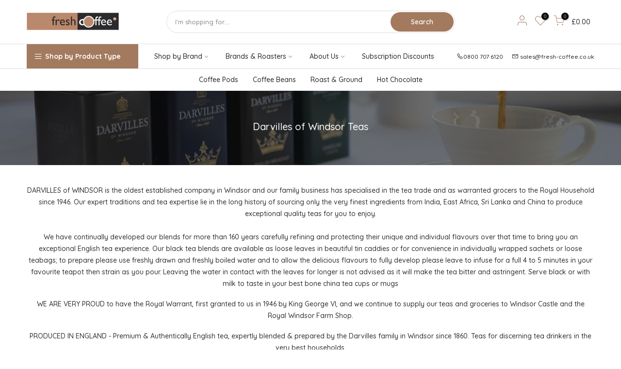

--- FILE ---
content_type: text/html; charset=utf-8
request_url: https://www.fresh-coffee.co.uk/collections/darvilles-of-windsor-teas
body_size: 25074
content:
<!doctype html>
<html class="no-js" lang="en">
<head>
  <meta charset="utf-8">
  <meta name="viewport" content="width=device-width, initial-scale=1, shrink-to-fit=no, user-scalable=no">
  <meta name="theme-color" content="#a37a5e">
  <meta name="format-detection" content="telephone=no">
  <meta name="google-site-verification" content="5L73dpisw4CYNg6ynmpaJD07ACobLz7V3wjP3jkjXZc" />
  <link rel="canonical" href="https://www.fresh-coffee.co.uk/collections/darvilles-of-windsor-teas">
  <link rel="preconnect" href="//fonts.shopifycdn.com/" crossorigin>
  <link rel="preconnect" href="//cdn.shopify.com/" crossorigin>
  <link rel="preconnect" href="//v.shopify.com/" crossorigin>
  <link rel="dns-prefetch" href="//www.fresh-coffee.co.uk" crossorigin>
  <link rel="dns-prefetch" href="//www-fresh-coffee-co-uk.myshopify.com" crossorigin>
  <link rel="dns-prefetch" href="//cdn.shopify.com" crossorigin>
  <link rel="dns-prefetch" href="//v.shopify.com" crossorigin>
  <link rel="dns-prefetch" href="//fonts.shopifycdn.com" crossorigin>
  <link rel="dns-prefetch" href="//fonts.googleapis.com" crossorigin>
  <link rel="dns-prefetch" href="//kit-pro.fontawesome.com" crossorigin>
  <link rel="preload" as="style" href="//www.fresh-coffee.co.uk/cdn/shop/t/12/assets/pre_theme.min.css?v=161415212355290587001700580468">
  <link rel="preload" as="style" href="//www.fresh-coffee.co.uk/cdn/shop/t/12/assets/theme.scss.css?v=178654890218943753871628731960">
  <script>
  	window.rechargeCustomTheme = { selectors: { variant: ['#product-select_ppr'], variant_trigger: ['.swatch_pr_item'] } };
  </script><title>Darvilles of Windsor Teas &ndash; Fresh Coffee</title><meta name="description" content="DARVILLES of WINDSOR is the oldest established company in Windsor and our family business has specialised in the tea trade and as warranted grocers to the Royal Household since 1946. Our expert traditions and tea expertise lie in the long history of sourcing only the very finest ingredients from India, East Africa, Sri"><link rel="shortcut icon" type="image/png" href="//www.fresh-coffee.co.uk/cdn/shop/files/favicon-small_32x.png?v=1614294370"><link rel="apple-touch-icon-precomposed" type="image/png" sizes="152x152" href="//www.fresh-coffee.co.uk/cdn/shop/files/favicon-medium_152x.png?v=1614294370"><!-- social-meta-tags.liquid --><meta name="keywords" content="Darvilles of Windsor Teas,Fresh Coffee,www.fresh-coffee.co.uk"/><meta name="author" content="Fresh Coffee Shop"><meta property="og:site_name" content="Fresh Coffee">
<meta property="og:url" content="https://www.fresh-coffee.co.uk/collections/darvilles-of-windsor-teas">
<meta property="og:title" content="Darvilles of Windsor Teas">
<meta property="og:type" content="product.group">
<meta property="og:description" content="DARVILLES of WINDSOR is the oldest established company in Windsor and our family business has specialised in the tea trade and as warranted grocers to the Royal Household since 1946. Our expert traditions and tea expertise lie in the long history of sourcing only the very finest ingredients from India, East Africa, Sri"><meta property="og:image" content="http://www.fresh-coffee.co.uk/cdn/shop/collections/Dar_2J8A2205_Caddies_Pour_Teapot_1200x1200.jpg?v=1706603752"><meta property="og:image:secure_url" content="https://www.fresh-coffee.co.uk/cdn/shop/collections/Dar_2J8A2205_Caddies_Pour_Teapot_1200x1200.jpg?v=1706603752"><meta name="twitter:card" content="summary_large_image">
<meta name="twitter:title" content="Darvilles of Windsor Teas">
<meta name="twitter:description" content="DARVILLES of WINDSOR is the oldest established company in Windsor and our family business has specialised in the tea trade and as warranted grocers to the Royal Household since 1946. Our expert traditions and tea expertise lie in the long history of sourcing only the very finest ingredients from India, East Africa, Sri">
<link href="//www.fresh-coffee.co.uk/cdn/shop/t/12/assets/pre_theme.min.css?v=161415212355290587001700580468" rel="stylesheet" type="text/css" media="all" /><link rel="preload" as="script" href="//www.fresh-coffee.co.uk/cdn/shop/t/12/assets/lazysizes.min.js?v=22238013326549281811628731889">
<link rel="preload" as="script" href="//www.fresh-coffee.co.uk/cdn/shop/t/12/assets/nt_vendor.min.js?v=110161609335105583331628731904">
<link rel="preload" href="//www.fresh-coffee.co.uk/cdn/shop/t/12/assets/style.min.css?v=88256903189058323071628731929" as="style" onload="this.onload=null;this.rel='stylesheet'">
<link href="//www.fresh-coffee.co.uk/cdn/shop/t/12/assets/theme.scss.css?v=178654890218943753871628731960" rel="stylesheet" type="text/css" media="all" />
<link id="sett_clt4" rel="preload" href="//www.fresh-coffee.co.uk/cdn/shop/t/12/assets/sett_cl.css?v=111603181540343972631628731923" as="style" onload="this.onload=null;this.rel='stylesheet'"><link rel="preload" as="style" href="//www.fresh-coffee.co.uk/cdn/shop/t/12/assets/custom.scss.css?v=20228685127665883311628731960"><link href="//www.fresh-coffee.co.uk/cdn/shop/t/12/assets/custom.scss.css?v=20228685127665883311628731960" rel="stylesheet" type="text/css" media="all" /><link rel="preload" href="//www.fresh-coffee.co.uk/cdn/shop/t/12/assets/line-awesome.min.css?v=36930450349382045261628731892" as="style" onload="this.onload=null;this.rel='stylesheet'">
<script id="js_lzt4" src="//www.fresh-coffee.co.uk/cdn/shop/t/12/assets/lazysizes.min.js?v=22238013326549281811628731889" defer="defer"></script>
<script>document.documentElement.className = document.documentElement.className.replace('no-js', 'yes-js');const t_name = "collection", t_cartCount = 0,ThemeIdT4 = "true",t_shop_currency = "GBP", t_moneyFormat = "\u003cspan class=money\u003e£{{amount}}\u003c\/span\u003e", t_cart_url = "\/cart", pr_re_url = "\/recommendations\/products"; if (performance.navigation.type === 2) {location.reload(true);}</script>
<script src="//www.fresh-coffee.co.uk/cdn/shop/t/12/assets/nt_vendor.min.js?v=110161609335105583331628731904" defer="defer" id="js_ntt4"
  data-theme='//www.fresh-coffee.co.uk/cdn/shop/t/12/assets/nt_theme.min.js?v=87846884138498851801628731903'
  data-stt='//www.fresh-coffee.co.uk/cdn/shop/t/12/assets/nt_settings.js?v=180010733974267367391628731960'
  data-cat='//www.fresh-coffee.co.uk/cdn/shop/t/12/assets/cat.min.js?v=144766163000397028671628731858' 
  data-sw='//www.fresh-coffee.co.uk/cdn/shop/t/12/assets/swatch.min.js?v=66264647095730061871628731930'
  data-prjs='//www.fresh-coffee.co.uk/cdn/shop/t/12/assets/produc.min.js?v=96869784618906595261628731912' 
  data-mail='//www.fresh-coffee.co.uk/cdn/shop/t/12/assets/platform_mail.min.js?v=5616583221327390551628731909'
  data-my='//www.fresh-coffee.co.uk/cdn/shop/t/12/assets/my.js?v=111603181540343972631628731897' data-cusp='//www.fresh-coffee.co.uk/cdn/shop/t/12/assets/my.js?v=111603181540343972631628731897' data-cur='//www.fresh-coffee.co.uk/cdn/shop/t/12/assets/my.js?v=111603181540343972631628731897' data-mdl='//www.fresh-coffee.co.uk/cdn/shop/t/12/assets/module.min.js?v=72712877271928395091628731896'
  data-map='//www.fresh-coffee.co.uk/cdn/shop/t/12/assets/maplace.min.js?v=123640464312137447171628731894'
  data-time='//www.fresh-coffee.co.uk/cdn/shop/t/12/assets/spacetime.min.js?v=161364803253740588311628731928'
  data-ins='//www.fresh-coffee.co.uk/cdn/shop/t/12/assets/nt_instagram.min.js?v=150539233351459981941628731901'
  data-user='//www.fresh-coffee.co.uk/cdn/shop/t/12/assets/interactable.min.js?v=24797566135228083041628731874'
  data-add='//www.fresh-coffee.co.uk/cdn/shop/t/12/assets/my.js?v=111603181540343972631628731897'
  data-klaviyo='//www.klaviyo.com/media/js/public/klaviyo_subscribe.js'
  data-font='iconKalles , fakalles , Pe-icon-7-stroke , Font Awesome 5 Free:n9'
  data-fm=''
  data-spcmn='//www.fresh-coffee.co.uk/cdn/shopifycloud/storefront/assets/themes_support/shopify_common-5f594365.js'
  data-cust='//www.fresh-coffee.co.uk/cdn/shop/t/12/assets/customerclnt.min.js?v=158442283697986287111628731862'
  data-cusjs='none'
  data-desadm='//www.fresh-coffee.co.uk/cdn/shop/t/12/assets/des_adm.min.js?v=128285799772113745181628731864'
  data-otherryv='//www.fresh-coffee.co.uk/cdn/shop/t/12/assets/reviewOther.js?v=104172367980636745621628731922'></script>

<script>window.performance && window.performance.mark && window.performance.mark('shopify.content_for_header.start');</script><meta name="google-site-verification" content="MmMgM7xx2pZFDpozvmJ7RINb1rSmMgHqIAqIPYVmV5g">
<meta id="shopify-digital-wallet" name="shopify-digital-wallet" content="/40844918948/digital_wallets/dialog">
<meta name="shopify-checkout-api-token" content="08d58dea47962f92002075d7d8beb9e1">
<meta id="in-context-paypal-metadata" data-shop-id="40844918948" data-venmo-supported="false" data-environment="production" data-locale="en_US" data-paypal-v4="true" data-currency="GBP">
<link rel="alternate" type="application/atom+xml" title="Feed" href="/collections/darvilles-of-windsor-teas.atom" />
<link rel="alternate" type="application/json+oembed" href="https://www.fresh-coffee.co.uk/collections/darvilles-of-windsor-teas.oembed">
<script async="async" src="/checkouts/internal/preloads.js?locale=en-GB"></script>
<link rel="preconnect" href="https://shop.app" crossorigin="anonymous">
<script async="async" src="https://shop.app/checkouts/internal/preloads.js?locale=en-GB&shop_id=40844918948" crossorigin="anonymous"></script>
<script id="apple-pay-shop-capabilities" type="application/json">{"shopId":40844918948,"countryCode":"GB","currencyCode":"GBP","merchantCapabilities":["supports3DS"],"merchantId":"gid:\/\/shopify\/Shop\/40844918948","merchantName":"Fresh Coffee","requiredBillingContactFields":["postalAddress","email","phone"],"requiredShippingContactFields":["postalAddress","email","phone"],"shippingType":"shipping","supportedNetworks":["visa","maestro","masterCard","amex","discover","elo"],"total":{"type":"pending","label":"Fresh Coffee","amount":"1.00"},"shopifyPaymentsEnabled":true,"supportsSubscriptions":true}</script>
<script id="shopify-features" type="application/json">{"accessToken":"08d58dea47962f92002075d7d8beb9e1","betas":["rich-media-storefront-analytics"],"domain":"www.fresh-coffee.co.uk","predictiveSearch":true,"shopId":40844918948,"locale":"en"}</script>
<script>var Shopify = Shopify || {};
Shopify.shop = "www-fresh-coffee-co-uk.myshopify.com";
Shopify.locale = "en";
Shopify.currency = {"active":"GBP","rate":"1.0"};
Shopify.country = "GB";
Shopify.theme = {"name":"George Launch 12\/08\/2021 Fresh Coffee Shop - K1.4","id":125832036516,"schema_name":"Kalles","schema_version":"1.4","theme_store_id":null,"role":"main"};
Shopify.theme.handle = "null";
Shopify.theme.style = {"id":null,"handle":null};
Shopify.cdnHost = "www.fresh-coffee.co.uk/cdn";
Shopify.routes = Shopify.routes || {};
Shopify.routes.root = "/";</script>
<script type="module">!function(o){(o.Shopify=o.Shopify||{}).modules=!0}(window);</script>
<script>!function(o){function n(){var o=[];function n(){o.push(Array.prototype.slice.apply(arguments))}return n.q=o,n}var t=o.Shopify=o.Shopify||{};t.loadFeatures=n(),t.autoloadFeatures=n()}(window);</script>
<script>
  window.ShopifyPay = window.ShopifyPay || {};
  window.ShopifyPay.apiHost = "shop.app\/pay";
  window.ShopifyPay.redirectState = null;
</script>
<script id="shop-js-analytics" type="application/json">{"pageType":"collection"}</script>
<script defer="defer" async type="module" src="//www.fresh-coffee.co.uk/cdn/shopifycloud/shop-js/modules/v2/client.init-shop-cart-sync_BT-GjEfc.en.esm.js"></script>
<script defer="defer" async type="module" src="//www.fresh-coffee.co.uk/cdn/shopifycloud/shop-js/modules/v2/chunk.common_D58fp_Oc.esm.js"></script>
<script defer="defer" async type="module" src="//www.fresh-coffee.co.uk/cdn/shopifycloud/shop-js/modules/v2/chunk.modal_xMitdFEc.esm.js"></script>
<script type="module">
  await import("//www.fresh-coffee.co.uk/cdn/shopifycloud/shop-js/modules/v2/client.init-shop-cart-sync_BT-GjEfc.en.esm.js");
await import("//www.fresh-coffee.co.uk/cdn/shopifycloud/shop-js/modules/v2/chunk.common_D58fp_Oc.esm.js");
await import("//www.fresh-coffee.co.uk/cdn/shopifycloud/shop-js/modules/v2/chunk.modal_xMitdFEc.esm.js");

  window.Shopify.SignInWithShop?.initShopCartSync?.({"fedCMEnabled":true,"windoidEnabled":true});

</script>
<script>
  window.Shopify = window.Shopify || {};
  if (!window.Shopify.featureAssets) window.Shopify.featureAssets = {};
  window.Shopify.featureAssets['shop-js'] = {"shop-cart-sync":["modules/v2/client.shop-cart-sync_DZOKe7Ll.en.esm.js","modules/v2/chunk.common_D58fp_Oc.esm.js","modules/v2/chunk.modal_xMitdFEc.esm.js"],"init-fed-cm":["modules/v2/client.init-fed-cm_B6oLuCjv.en.esm.js","modules/v2/chunk.common_D58fp_Oc.esm.js","modules/v2/chunk.modal_xMitdFEc.esm.js"],"shop-cash-offers":["modules/v2/client.shop-cash-offers_D2sdYoxE.en.esm.js","modules/v2/chunk.common_D58fp_Oc.esm.js","modules/v2/chunk.modal_xMitdFEc.esm.js"],"shop-login-button":["modules/v2/client.shop-login-button_QeVjl5Y3.en.esm.js","modules/v2/chunk.common_D58fp_Oc.esm.js","modules/v2/chunk.modal_xMitdFEc.esm.js"],"pay-button":["modules/v2/client.pay-button_DXTOsIq6.en.esm.js","modules/v2/chunk.common_D58fp_Oc.esm.js","modules/v2/chunk.modal_xMitdFEc.esm.js"],"shop-button":["modules/v2/client.shop-button_DQZHx9pm.en.esm.js","modules/v2/chunk.common_D58fp_Oc.esm.js","modules/v2/chunk.modal_xMitdFEc.esm.js"],"avatar":["modules/v2/client.avatar_BTnouDA3.en.esm.js"],"init-windoid":["modules/v2/client.init-windoid_CR1B-cfM.en.esm.js","modules/v2/chunk.common_D58fp_Oc.esm.js","modules/v2/chunk.modal_xMitdFEc.esm.js"],"init-shop-for-new-customer-accounts":["modules/v2/client.init-shop-for-new-customer-accounts_C_vY_xzh.en.esm.js","modules/v2/client.shop-login-button_QeVjl5Y3.en.esm.js","modules/v2/chunk.common_D58fp_Oc.esm.js","modules/v2/chunk.modal_xMitdFEc.esm.js"],"init-shop-email-lookup-coordinator":["modules/v2/client.init-shop-email-lookup-coordinator_BI7n9ZSv.en.esm.js","modules/v2/chunk.common_D58fp_Oc.esm.js","modules/v2/chunk.modal_xMitdFEc.esm.js"],"init-shop-cart-sync":["modules/v2/client.init-shop-cart-sync_BT-GjEfc.en.esm.js","modules/v2/chunk.common_D58fp_Oc.esm.js","modules/v2/chunk.modal_xMitdFEc.esm.js"],"shop-toast-manager":["modules/v2/client.shop-toast-manager_DiYdP3xc.en.esm.js","modules/v2/chunk.common_D58fp_Oc.esm.js","modules/v2/chunk.modal_xMitdFEc.esm.js"],"init-customer-accounts":["modules/v2/client.init-customer-accounts_D9ZNqS-Q.en.esm.js","modules/v2/client.shop-login-button_QeVjl5Y3.en.esm.js","modules/v2/chunk.common_D58fp_Oc.esm.js","modules/v2/chunk.modal_xMitdFEc.esm.js"],"init-customer-accounts-sign-up":["modules/v2/client.init-customer-accounts-sign-up_iGw4briv.en.esm.js","modules/v2/client.shop-login-button_QeVjl5Y3.en.esm.js","modules/v2/chunk.common_D58fp_Oc.esm.js","modules/v2/chunk.modal_xMitdFEc.esm.js"],"shop-follow-button":["modules/v2/client.shop-follow-button_CqMgW2wH.en.esm.js","modules/v2/chunk.common_D58fp_Oc.esm.js","modules/v2/chunk.modal_xMitdFEc.esm.js"],"checkout-modal":["modules/v2/client.checkout-modal_xHeaAweL.en.esm.js","modules/v2/chunk.common_D58fp_Oc.esm.js","modules/v2/chunk.modal_xMitdFEc.esm.js"],"shop-login":["modules/v2/client.shop-login_D91U-Q7h.en.esm.js","modules/v2/chunk.common_D58fp_Oc.esm.js","modules/v2/chunk.modal_xMitdFEc.esm.js"],"lead-capture":["modules/v2/client.lead-capture_BJmE1dJe.en.esm.js","modules/v2/chunk.common_D58fp_Oc.esm.js","modules/v2/chunk.modal_xMitdFEc.esm.js"],"payment-terms":["modules/v2/client.payment-terms_Ci9AEqFq.en.esm.js","modules/v2/chunk.common_D58fp_Oc.esm.js","modules/v2/chunk.modal_xMitdFEc.esm.js"]};
</script>
<script>(function() {
  var isLoaded = false;
  function asyncLoad() {
    if (isLoaded) return;
    isLoaded = true;
    var urls = ["https:\/\/d10lpsik1i8c69.cloudfront.net\/w.js?shop=www-fresh-coffee-co-uk.myshopify.com","https:\/\/static.rechargecdn.com\/assets\/js\/widget.min.js?shop=www-fresh-coffee-co-uk.myshopify.com","https:\/\/cdn.rebuyengine.com\/onsite\/js\/rebuy.js?shop=www-fresh-coffee-co-uk.myshopify.com","https:\/\/omnisnippet1.com\/platforms\/shopify.js?source=scriptTag\u0026v=2025-05-15T12\u0026shop=www-fresh-coffee-co-uk.myshopify.com"];
    for (var i = 0; i < urls.length; i++) {
      var s = document.createElement('script');
      s.type = 'text/javascript';
      s.async = true;
      s.src = urls[i];
      var x = document.getElementsByTagName('script')[0];
      x.parentNode.insertBefore(s, x);
    }
  };
  if(window.attachEvent) {
    window.attachEvent('onload', asyncLoad);
  } else {
    window.addEventListener('load', asyncLoad, false);
  }
})();</script>
<script id="__st">var __st={"a":40844918948,"offset":0,"reqid":"fae19eaf-a37b-433e-bc04-9070c24904d6-1769256449","pageurl":"www.fresh-coffee.co.uk\/collections\/darvilles-of-windsor-teas","u":"4d18e3213b0c","p":"collection","rtyp":"collection","rid":492676841636};</script>
<script>window.ShopifyPaypalV4VisibilityTracking = true;</script>
<script id="captcha-bootstrap">!function(){'use strict';const t='contact',e='account',n='new_comment',o=[[t,t],['blogs',n],['comments',n],[t,'customer']],c=[[e,'customer_login'],[e,'guest_login'],[e,'recover_customer_password'],[e,'create_customer']],r=t=>t.map((([t,e])=>`form[action*='/${t}']:not([data-nocaptcha='true']) input[name='form_type'][value='${e}']`)).join(','),a=t=>()=>t?[...document.querySelectorAll(t)].map((t=>t.form)):[];function s(){const t=[...o],e=r(t);return a(e)}const i='password',u='form_key',d=['recaptcha-v3-token','g-recaptcha-response','h-captcha-response',i],f=()=>{try{return window.sessionStorage}catch{return}},m='__shopify_v',_=t=>t.elements[u];function p(t,e,n=!1){try{const o=window.sessionStorage,c=JSON.parse(o.getItem(e)),{data:r}=function(t){const{data:e,action:n}=t;return t[m]||n?{data:e,action:n}:{data:t,action:n}}(c);for(const[e,n]of Object.entries(r))t.elements[e]&&(t.elements[e].value=n);n&&o.removeItem(e)}catch(o){console.error('form repopulation failed',{error:o})}}const l='form_type',E='cptcha';function T(t){t.dataset[E]=!0}const w=window,h=w.document,L='Shopify',v='ce_forms',y='captcha';let A=!1;((t,e)=>{const n=(g='f06e6c50-85a8-45c8-87d0-21a2b65856fe',I='https://cdn.shopify.com/shopifycloud/storefront-forms-hcaptcha/ce_storefront_forms_captcha_hcaptcha.v1.5.2.iife.js',D={infoText:'Protected by hCaptcha',privacyText:'Privacy',termsText:'Terms'},(t,e,n)=>{const o=w[L][v],c=o.bindForm;if(c)return c(t,g,e,D).then(n);var r;o.q.push([[t,g,e,D],n]),r=I,A||(h.body.append(Object.assign(h.createElement('script'),{id:'captcha-provider',async:!0,src:r})),A=!0)});var g,I,D;w[L]=w[L]||{},w[L][v]=w[L][v]||{},w[L][v].q=[],w[L][y]=w[L][y]||{},w[L][y].protect=function(t,e){n(t,void 0,e),T(t)},Object.freeze(w[L][y]),function(t,e,n,w,h,L){const[v,y,A,g]=function(t,e,n){const i=e?o:[],u=t?c:[],d=[...i,...u],f=r(d),m=r(i),_=r(d.filter((([t,e])=>n.includes(e))));return[a(f),a(m),a(_),s()]}(w,h,L),I=t=>{const e=t.target;return e instanceof HTMLFormElement?e:e&&e.form},D=t=>v().includes(t);t.addEventListener('submit',(t=>{const e=I(t);if(!e)return;const n=D(e)&&!e.dataset.hcaptchaBound&&!e.dataset.recaptchaBound,o=_(e),c=g().includes(e)&&(!o||!o.value);(n||c)&&t.preventDefault(),c&&!n&&(function(t){try{if(!f())return;!function(t){const e=f();if(!e)return;const n=_(t);if(!n)return;const o=n.value;o&&e.removeItem(o)}(t);const e=Array.from(Array(32),(()=>Math.random().toString(36)[2])).join('');!function(t,e){_(t)||t.append(Object.assign(document.createElement('input'),{type:'hidden',name:u})),t.elements[u].value=e}(t,e),function(t,e){const n=f();if(!n)return;const o=[...t.querySelectorAll(`input[type='${i}']`)].map((({name:t})=>t)),c=[...d,...o],r={};for(const[a,s]of new FormData(t).entries())c.includes(a)||(r[a]=s);n.setItem(e,JSON.stringify({[m]:1,action:t.action,data:r}))}(t,e)}catch(e){console.error('failed to persist form',e)}}(e),e.submit())}));const S=(t,e)=>{t&&!t.dataset[E]&&(n(t,e.some((e=>e===t))),T(t))};for(const o of['focusin','change'])t.addEventListener(o,(t=>{const e=I(t);D(e)&&S(e,y())}));const B=e.get('form_key'),M=e.get(l),P=B&&M;t.addEventListener('DOMContentLoaded',(()=>{const t=y();if(P)for(const e of t)e.elements[l].value===M&&p(e,B);[...new Set([...A(),...v().filter((t=>'true'===t.dataset.shopifyCaptcha))])].forEach((e=>S(e,t)))}))}(h,new URLSearchParams(w.location.search),n,t,e,['guest_login'])})(!0,!0)}();</script>
<script integrity="sha256-4kQ18oKyAcykRKYeNunJcIwy7WH5gtpwJnB7kiuLZ1E=" data-source-attribution="shopify.loadfeatures" defer="defer" src="//www.fresh-coffee.co.uk/cdn/shopifycloud/storefront/assets/storefront/load_feature-a0a9edcb.js" crossorigin="anonymous"></script>
<script crossorigin="anonymous" defer="defer" src="//www.fresh-coffee.co.uk/cdn/shopifycloud/storefront/assets/shopify_pay/storefront-65b4c6d7.js?v=20250812"></script>
<script data-source-attribution="shopify.dynamic_checkout.dynamic.init">var Shopify=Shopify||{};Shopify.PaymentButton=Shopify.PaymentButton||{isStorefrontPortableWallets:!0,init:function(){window.Shopify.PaymentButton.init=function(){};var t=document.createElement("script");t.src="https://www.fresh-coffee.co.uk/cdn/shopifycloud/portable-wallets/latest/portable-wallets.en.js",t.type="module",document.head.appendChild(t)}};
</script>
<script data-source-attribution="shopify.dynamic_checkout.buyer_consent">
  function portableWalletsHideBuyerConsent(e){var t=document.getElementById("shopify-buyer-consent"),n=document.getElementById("shopify-subscription-policy-button");t&&n&&(t.classList.add("hidden"),t.setAttribute("aria-hidden","true"),n.removeEventListener("click",e))}function portableWalletsShowBuyerConsent(e){var t=document.getElementById("shopify-buyer-consent"),n=document.getElementById("shopify-subscription-policy-button");t&&n&&(t.classList.remove("hidden"),t.removeAttribute("aria-hidden"),n.addEventListener("click",e))}window.Shopify?.PaymentButton&&(window.Shopify.PaymentButton.hideBuyerConsent=portableWalletsHideBuyerConsent,window.Shopify.PaymentButton.showBuyerConsent=portableWalletsShowBuyerConsent);
</script>
<script data-source-attribution="shopify.dynamic_checkout.cart.bootstrap">document.addEventListener("DOMContentLoaded",(function(){function t(){return document.querySelector("shopify-accelerated-checkout-cart, shopify-accelerated-checkout")}if(t())Shopify.PaymentButton.init();else{new MutationObserver((function(e,n){t()&&(Shopify.PaymentButton.init(),n.disconnect())})).observe(document.body,{childList:!0,subtree:!0})}}));
</script>
<link id="shopify-accelerated-checkout-styles" rel="stylesheet" media="screen" href="https://www.fresh-coffee.co.uk/cdn/shopifycloud/portable-wallets/latest/accelerated-checkout-backwards-compat.css" crossorigin="anonymous">
<style id="shopify-accelerated-checkout-cart">
        #shopify-buyer-consent {
  margin-top: 1em;
  display: inline-block;
  width: 100%;
}

#shopify-buyer-consent.hidden {
  display: none;
}

#shopify-subscription-policy-button {
  background: none;
  border: none;
  padding: 0;
  text-decoration: underline;
  font-size: inherit;
  cursor: pointer;
}

#shopify-subscription-policy-button::before {
  box-shadow: none;
}

      </style>

<script>window.performance && window.performance.mark && window.performance.mark('shopify.content_for_header.end');</script>
  <script src="//www.fresh-coffee.co.uk/cdn/shop/t/12/assets/custom.js?v=98345162998486647311628731860"></script>
  
  <!-- Global site tag (gtag.js) - Google Ads: 401066313 -->
 <script async src="https://www.googletagmanager.com/gtag/js?id=AW-401066313"></script>
 <script>
  window.dataLayer = window.dataLayer || [];
  function gtag(){dataLayer.push(arguments);}
  gtag('js', new Date());

  gtag('config', 'AW-401066313');
 </script>

  
  
<link href="https://monorail-edge.shopifysvc.com" rel="dns-prefetch">
<script>(function(){if ("sendBeacon" in navigator && "performance" in window) {try {var session_token_from_headers = performance.getEntriesByType('navigation')[0].serverTiming.find(x => x.name == '_s').description;} catch {var session_token_from_headers = undefined;}var session_cookie_matches = document.cookie.match(/_shopify_s=([^;]*)/);var session_token_from_cookie = session_cookie_matches && session_cookie_matches.length === 2 ? session_cookie_matches[1] : "";var session_token = session_token_from_headers || session_token_from_cookie || "";function handle_abandonment_event(e) {var entries = performance.getEntries().filter(function(entry) {return /monorail-edge.shopifysvc.com/.test(entry.name);});if (!window.abandonment_tracked && entries.length === 0) {window.abandonment_tracked = true;var currentMs = Date.now();var navigation_start = performance.timing.navigationStart;var payload = {shop_id: 40844918948,url: window.location.href,navigation_start,duration: currentMs - navigation_start,session_token,page_type: "collection"};window.navigator.sendBeacon("https://monorail-edge.shopifysvc.com/v1/produce", JSON.stringify({schema_id: "online_store_buyer_site_abandonment/1.1",payload: payload,metadata: {event_created_at_ms: currentMs,event_sent_at_ms: currentMs}}));}}window.addEventListener('pagehide', handle_abandonment_event);}}());</script>
<script id="web-pixels-manager-setup">(function e(e,d,r,n,o){if(void 0===o&&(o={}),!Boolean(null===(a=null===(i=window.Shopify)||void 0===i?void 0:i.analytics)||void 0===a?void 0:a.replayQueue)){var i,a;window.Shopify=window.Shopify||{};var t=window.Shopify;t.analytics=t.analytics||{};var s=t.analytics;s.replayQueue=[],s.publish=function(e,d,r){return s.replayQueue.push([e,d,r]),!0};try{self.performance.mark("wpm:start")}catch(e){}var l=function(){var e={modern:/Edge?\/(1{2}[4-9]|1[2-9]\d|[2-9]\d{2}|\d{4,})\.\d+(\.\d+|)|Firefox\/(1{2}[4-9]|1[2-9]\d|[2-9]\d{2}|\d{4,})\.\d+(\.\d+|)|Chrom(ium|e)\/(9{2}|\d{3,})\.\d+(\.\d+|)|(Maci|X1{2}).+ Version\/(15\.\d+|(1[6-9]|[2-9]\d|\d{3,})\.\d+)([,.]\d+|)( \(\w+\)|)( Mobile\/\w+|) Safari\/|Chrome.+OPR\/(9{2}|\d{3,})\.\d+\.\d+|(CPU[ +]OS|iPhone[ +]OS|CPU[ +]iPhone|CPU IPhone OS|CPU iPad OS)[ +]+(15[._]\d+|(1[6-9]|[2-9]\d|\d{3,})[._]\d+)([._]\d+|)|Android:?[ /-](13[3-9]|1[4-9]\d|[2-9]\d{2}|\d{4,})(\.\d+|)(\.\d+|)|Android.+Firefox\/(13[5-9]|1[4-9]\d|[2-9]\d{2}|\d{4,})\.\d+(\.\d+|)|Android.+Chrom(ium|e)\/(13[3-9]|1[4-9]\d|[2-9]\d{2}|\d{4,})\.\d+(\.\d+|)|SamsungBrowser\/([2-9]\d|\d{3,})\.\d+/,legacy:/Edge?\/(1[6-9]|[2-9]\d|\d{3,})\.\d+(\.\d+|)|Firefox\/(5[4-9]|[6-9]\d|\d{3,})\.\d+(\.\d+|)|Chrom(ium|e)\/(5[1-9]|[6-9]\d|\d{3,})\.\d+(\.\d+|)([\d.]+$|.*Safari\/(?![\d.]+ Edge\/[\d.]+$))|(Maci|X1{2}).+ Version\/(10\.\d+|(1[1-9]|[2-9]\d|\d{3,})\.\d+)([,.]\d+|)( \(\w+\)|)( Mobile\/\w+|) Safari\/|Chrome.+OPR\/(3[89]|[4-9]\d|\d{3,})\.\d+\.\d+|(CPU[ +]OS|iPhone[ +]OS|CPU[ +]iPhone|CPU IPhone OS|CPU iPad OS)[ +]+(10[._]\d+|(1[1-9]|[2-9]\d|\d{3,})[._]\d+)([._]\d+|)|Android:?[ /-](13[3-9]|1[4-9]\d|[2-9]\d{2}|\d{4,})(\.\d+|)(\.\d+|)|Mobile Safari.+OPR\/([89]\d|\d{3,})\.\d+\.\d+|Android.+Firefox\/(13[5-9]|1[4-9]\d|[2-9]\d{2}|\d{4,})\.\d+(\.\d+|)|Android.+Chrom(ium|e)\/(13[3-9]|1[4-9]\d|[2-9]\d{2}|\d{4,})\.\d+(\.\d+|)|Android.+(UC? ?Browser|UCWEB|U3)[ /]?(15\.([5-9]|\d{2,})|(1[6-9]|[2-9]\d|\d{3,})\.\d+)\.\d+|SamsungBrowser\/(5\.\d+|([6-9]|\d{2,})\.\d+)|Android.+MQ{2}Browser\/(14(\.(9|\d{2,})|)|(1[5-9]|[2-9]\d|\d{3,})(\.\d+|))(\.\d+|)|K[Aa][Ii]OS\/(3\.\d+|([4-9]|\d{2,})\.\d+)(\.\d+|)/},d=e.modern,r=e.legacy,n=navigator.userAgent;return n.match(d)?"modern":n.match(r)?"legacy":"unknown"}(),u="modern"===l?"modern":"legacy",c=(null!=n?n:{modern:"",legacy:""})[u],f=function(e){return[e.baseUrl,"/wpm","/b",e.hashVersion,"modern"===e.buildTarget?"m":"l",".js"].join("")}({baseUrl:d,hashVersion:r,buildTarget:u}),m=function(e){var d=e.version,r=e.bundleTarget,n=e.surface,o=e.pageUrl,i=e.monorailEndpoint;return{emit:function(e){var a=e.status,t=e.errorMsg,s=(new Date).getTime(),l=JSON.stringify({metadata:{event_sent_at_ms:s},events:[{schema_id:"web_pixels_manager_load/3.1",payload:{version:d,bundle_target:r,page_url:o,status:a,surface:n,error_msg:t},metadata:{event_created_at_ms:s}}]});if(!i)return console&&console.warn&&console.warn("[Web Pixels Manager] No Monorail endpoint provided, skipping logging."),!1;try{return self.navigator.sendBeacon.bind(self.navigator)(i,l)}catch(e){}var u=new XMLHttpRequest;try{return u.open("POST",i,!0),u.setRequestHeader("Content-Type","text/plain"),u.send(l),!0}catch(e){return console&&console.warn&&console.warn("[Web Pixels Manager] Got an unhandled error while logging to Monorail."),!1}}}}({version:r,bundleTarget:l,surface:e.surface,pageUrl:self.location.href,monorailEndpoint:e.monorailEndpoint});try{o.browserTarget=l,function(e){var d=e.src,r=e.async,n=void 0===r||r,o=e.onload,i=e.onerror,a=e.sri,t=e.scriptDataAttributes,s=void 0===t?{}:t,l=document.createElement("script"),u=document.querySelector("head"),c=document.querySelector("body");if(l.async=n,l.src=d,a&&(l.integrity=a,l.crossOrigin="anonymous"),s)for(var f in s)if(Object.prototype.hasOwnProperty.call(s,f))try{l.dataset[f]=s[f]}catch(e){}if(o&&l.addEventListener("load",o),i&&l.addEventListener("error",i),u)u.appendChild(l);else{if(!c)throw new Error("Did not find a head or body element to append the script");c.appendChild(l)}}({src:f,async:!0,onload:function(){if(!function(){var e,d;return Boolean(null===(d=null===(e=window.Shopify)||void 0===e?void 0:e.analytics)||void 0===d?void 0:d.initialized)}()){var d=window.webPixelsManager.init(e)||void 0;if(d){var r=window.Shopify.analytics;r.replayQueue.forEach((function(e){var r=e[0],n=e[1],o=e[2];d.publishCustomEvent(r,n,o)})),r.replayQueue=[],r.publish=d.publishCustomEvent,r.visitor=d.visitor,r.initialized=!0}}},onerror:function(){return m.emit({status:"failed",errorMsg:"".concat(f," has failed to load")})},sri:function(e){var d=/^sha384-[A-Za-z0-9+/=]+$/;return"string"==typeof e&&d.test(e)}(c)?c:"",scriptDataAttributes:o}),m.emit({status:"loading"})}catch(e){m.emit({status:"failed",errorMsg:(null==e?void 0:e.message)||"Unknown error"})}}})({shopId: 40844918948,storefrontBaseUrl: "https://www.fresh-coffee.co.uk",extensionsBaseUrl: "https://extensions.shopifycdn.com/cdn/shopifycloud/web-pixels-manager",monorailEndpoint: "https://monorail-edge.shopifysvc.com/unstable/produce_batch",surface: "storefront-renderer",enabledBetaFlags: ["2dca8a86"],webPixelsConfigList: [{"id":"569933988","configuration":"{\"config\":\"{\\\"pixel_id\\\":\\\"G-BJZGM8X5LJ\\\",\\\"gtag_events\\\":[{\\\"type\\\":\\\"purchase\\\",\\\"action_label\\\":\\\"G-BJZGM8X5LJ\\\"},{\\\"type\\\":\\\"page_view\\\",\\\"action_label\\\":\\\"G-BJZGM8X5LJ\\\"},{\\\"type\\\":\\\"view_item\\\",\\\"action_label\\\":\\\"G-BJZGM8X5LJ\\\"},{\\\"type\\\":\\\"search\\\",\\\"action_label\\\":\\\"G-BJZGM8X5LJ\\\"},{\\\"type\\\":\\\"add_to_cart\\\",\\\"action_label\\\":\\\"G-BJZGM8X5LJ\\\"},{\\\"type\\\":\\\"begin_checkout\\\",\\\"action_label\\\":\\\"G-BJZGM8X5LJ\\\"},{\\\"type\\\":\\\"add_payment_info\\\",\\\"action_label\\\":\\\"G-BJZGM8X5LJ\\\"}],\\\"enable_monitoring_mode\\\":false}\"}","eventPayloadVersion":"v1","runtimeContext":"OPEN","scriptVersion":"b2a88bafab3e21179ed38636efcd8a93","type":"APP","apiClientId":1780363,"privacyPurposes":[],"dataSharingAdjustments":{"protectedCustomerApprovalScopes":["read_customer_address","read_customer_email","read_customer_name","read_customer_personal_data","read_customer_phone"]}},{"id":"530841764","configuration":"{\"apiURL\":\"https:\/\/api.omnisend.com\",\"appURL\":\"https:\/\/app.omnisend.com\",\"brandID\":\"5efb36b38a48f747709a5ec9\",\"trackingURL\":\"https:\/\/wt.omnisendlink.com\"}","eventPayloadVersion":"v1","runtimeContext":"STRICT","scriptVersion":"aa9feb15e63a302383aa48b053211bbb","type":"APP","apiClientId":186001,"privacyPurposes":["ANALYTICS","MARKETING","SALE_OF_DATA"],"dataSharingAdjustments":{"protectedCustomerApprovalScopes":["read_customer_address","read_customer_email","read_customer_name","read_customer_personal_data","read_customer_phone"]}},{"id":"327778468","configuration":"{\"pixel_id\":\"1676066479270219\",\"pixel_type\":\"facebook_pixel\",\"metaapp_system_user_token\":\"-\"}","eventPayloadVersion":"v1","runtimeContext":"OPEN","scriptVersion":"ca16bc87fe92b6042fbaa3acc2fbdaa6","type":"APP","apiClientId":2329312,"privacyPurposes":["ANALYTICS","MARKETING","SALE_OF_DATA"],"dataSharingAdjustments":{"protectedCustomerApprovalScopes":["read_customer_address","read_customer_email","read_customer_name","read_customer_personal_data","read_customer_phone"]}},{"id":"197591416","eventPayloadVersion":"v1","runtimeContext":"LAX","scriptVersion":"1","type":"CUSTOM","privacyPurposes":["ANALYTICS"],"name":"Google Analytics tag (migrated)"},{"id":"shopify-app-pixel","configuration":"{}","eventPayloadVersion":"v1","runtimeContext":"STRICT","scriptVersion":"0450","apiClientId":"shopify-pixel","type":"APP","privacyPurposes":["ANALYTICS","MARKETING"]},{"id":"shopify-custom-pixel","eventPayloadVersion":"v1","runtimeContext":"LAX","scriptVersion":"0450","apiClientId":"shopify-pixel","type":"CUSTOM","privacyPurposes":["ANALYTICS","MARKETING"]}],isMerchantRequest: false,initData: {"shop":{"name":"Fresh Coffee","paymentSettings":{"currencyCode":"GBP"},"myshopifyDomain":"www-fresh-coffee-co-uk.myshopify.com","countryCode":"GB","storefrontUrl":"https:\/\/www.fresh-coffee.co.uk"},"customer":null,"cart":null,"checkout":null,"productVariants":[],"purchasingCompany":null},},"https://www.fresh-coffee.co.uk/cdn","fcfee988w5aeb613cpc8e4bc33m6693e112",{"modern":"","legacy":""},{"shopId":"40844918948","storefrontBaseUrl":"https:\/\/www.fresh-coffee.co.uk","extensionBaseUrl":"https:\/\/extensions.shopifycdn.com\/cdn\/shopifycloud\/web-pixels-manager","surface":"storefront-renderer","enabledBetaFlags":"[\"2dca8a86\"]","isMerchantRequest":"false","hashVersion":"fcfee988w5aeb613cpc8e4bc33m6693e112","publish":"custom","events":"[[\"page_viewed\",{}],[\"collection_viewed\",{\"collection\":{\"id\":\"492676841636\",\"title\":\"Darvilles of Windsor Teas\",\"productVariants\":[{\"price\":{\"amount\":30.77,\"currencyCode\":\"GBP\"},\"product\":{\"title\":\"DARVILLES of WINDSOR - 25 x RASPBERRY \u0026 GINSENG Individually Wrapped Tag \u0026 Envelope Teabags - Premium English Fruit, Herb and Green Tea Bags - (25 teabags)\",\"vendor\":\"Darvilles of Windsor\",\"id\":\"8540227371172\",\"untranslatedTitle\":\"DARVILLES of WINDSOR - 25 x RASPBERRY \u0026 GINSENG Individually Wrapped Tag \u0026 Envelope Teabags - Premium English Fruit, Herb and Green Tea Bags - (25 teabags)\",\"url\":\"\/products\/darvilles-of-windsor-25-x-raspberry-ginseng-individually-wrapped-tag-envelope-teabags-premium-english-fruit-herb-and-green-tea-bags-25-teabags\",\"type\":\"Fruit \u0026 Herb Infusions\"},\"id\":\"45550416560292\",\"image\":{\"src\":\"\/\/www.fresh-coffee.co.uk\/cdn\/shop\/files\/IMG_0905.jpg?v=1713452939\"},\"sku\":\"DOW-TETB-SK-25-RASGINS-4\",\"title\":\"4\",\"untranslatedTitle\":\"4\"},{\"price\":{\"amount\":39.99,\"currencyCode\":\"GBP\"},\"product\":{\"title\":\"DARVILLES of WINDSOR - 50 x EARL GREY Black Tea Teabags - Importers, Blenders \u0026 Packers of Fine Teas \u0026 Infusions since 1860 - (1 box of 50 loose teabags)\",\"vendor\":\"Darvilles of Windsor\",\"id\":\"8451111256228\",\"untranslatedTitle\":\"DARVILLES of WINDSOR - 50 x EARL GREY Black Tea Teabags - Importers, Blenders \u0026 Packers of Fine Teas \u0026 Infusions since 1860 - (1 box of 50 loose teabags)\",\"url\":\"\/products\/copy-of-darvilles-of-windsor-50-x-royalty-assam-black-tea-teabags-importers-blenders-packers-of-fine-teas-infusions-since-1860-1-box-of-50-loose-teabags\",\"type\":\"Black Tea\"},\"id\":\"45240914804900\",\"image\":{\"src\":\"\/\/www.fresh-coffee.co.uk\/cdn\/shop\/files\/1EarlGreyplainbagsSHOPIFY.jpg?v=1710935081\"},\"sku\":\"DOW-TB-SK-50-EG-4\",\"title\":\"4\",\"untranslatedTitle\":\"4\"},{\"price\":{\"amount\":34.99,\"currencyCode\":\"GBP\"},\"product\":{\"title\":\"DARVILLES of WINDSOR - 100g Tin of ENGLISH BREAKFAST Loose Leaf Black Tea - Importers, Blenders \u0026 Packers of Fine Teas \u0026 Infusions since 1860\",\"vendor\":\"Darvilles of Windsor\",\"id\":\"8380339355812\",\"untranslatedTitle\":\"DARVILLES of WINDSOR - 100g Tin of ENGLISH BREAKFAST Loose Leaf Black Tea - Importers, Blenders \u0026 Packers of Fine Teas \u0026 Infusions since 1860\",\"url\":\"\/products\/darvilles-of-windsor-100g-tin-of-english-breakfast-loose-leaf-black-tea-importers-blenders-packers-of-fine-teas-infusions-since-1860\",\"type\":\"Black Tea\"},\"id\":\"45001521660068\",\"image\":{\"src\":\"\/\/www.fresh-coffee.co.uk\/cdn\/shop\/files\/EBCaddyFront.png?v=1706607899\"},\"sku\":\"DOW-LT-T-100G-`EB-4\",\"title\":\"4\",\"untranslatedTitle\":\"4\"},{\"price\":{\"amount\":34.99,\"currencyCode\":\"GBP\"},\"product\":{\"title\":\"DARVILLES of WINDSOR - 100g Tin of ROYALTY ASSAM Loose Leaf Black Tea - Importers, Blenders \u0026 Packers of Fine Teas \u0026 Infusions since 1860\",\"vendor\":\"Darvilles of Windsor\",\"id\":\"8380298821796\",\"untranslatedTitle\":\"DARVILLES of WINDSOR - 100g Tin of ROYALTY ASSAM Loose Leaf Black Tea - Importers, Blenders \u0026 Packers of Fine Teas \u0026 Infusions since 1860\",\"url\":\"\/products\/darvilles-of-windsor-100g-tin-of-royalty-assam-loose-leaf-black-tea-importers-blenders-packers-of-fine-teas-infusions-since-1860\",\"type\":\"Black Tea\"},\"id\":\"45001433874596\",\"image\":{\"src\":\"\/\/www.fresh-coffee.co.uk\/cdn\/shop\/files\/RoyAssamCaddyFront.png?v=1706604625\"},\"sku\":\"DOW-LT-T-100G-ROY-4\",\"title\":\"4\",\"untranslatedTitle\":\"4\"},{\"price\":{\"amount\":39.99,\"currencyCode\":\"GBP\"},\"product\":{\"title\":\"DARVILLES of WINDSOR - 50 x ENGLISH BREAKFAST Black Tea Teabags - Importers, Blenders \u0026 Packers of Fine Teas \u0026 Infusions since 1860 - (1 box of 50 loose teabags)\",\"vendor\":\"Darvilles of Windsor\",\"id\":\"8451082158244\",\"untranslatedTitle\":\"DARVILLES of WINDSOR - 50 x ENGLISH BREAKFAST Black Tea Teabags - Importers, Blenders \u0026 Packers of Fine Teas \u0026 Infusions since 1860 - (1 box of 50 loose teabags)\",\"url\":\"\/products\/darvilles-of-windsor-50-x-english-breakfast-teabags-importers-blenders-packers-of-fine-teas-infusions-since-1860-25-teabags\",\"type\":\"Black Tea\"},\"id\":\"45240785436836\",\"image\":{\"src\":\"\/\/www.fresh-coffee.co.uk\/cdn\/shop\/files\/1EnglishBreakfastplainbags.jpg?v=1710931892\"},\"sku\":\"DOW-TB-SK-50-EB-4\",\"title\":\"4\",\"untranslatedTitle\":\"4\"},{\"price\":{\"amount\":34.99,\"currencyCode\":\"GBP\"},\"product\":{\"title\":\"DARVILLES of WINDSOR - 100g Tin of EARL GREY Loose Leaf Black Tea - Importers, Blenders \u0026 Packers of Fine Teas \u0026 Infusions since 1860\",\"vendor\":\"Darvilles of Windsor\",\"id\":\"8380344271012\",\"untranslatedTitle\":\"DARVILLES of WINDSOR - 100g Tin of EARL GREY Loose Leaf Black Tea - Importers, Blenders \u0026 Packers of Fine Teas \u0026 Infusions since 1860\",\"url\":\"\/products\/darvilles-of-windsor-100g-tin-of-earl-grey-loose-leaf-black-tea-importers-blenders-packers-of-fine-teas-infusions-since-1860\",\"type\":\"Black Tea\"},\"id\":\"45001534537892\",\"image\":{\"src\":\"\/\/www.fresh-coffee.co.uk\/cdn\/shop\/files\/EGCaddyFront.png?v=1706608398\"},\"sku\":\"DOW-LT-T-100G-`EG-4\",\"title\":\"4\",\"untranslatedTitle\":\"4\"},{\"price\":{\"amount\":34.99,\"currencyCode\":\"GBP\"},\"product\":{\"title\":\"DARVILLES of WINDSOR - 4 Variety Mixed Collection Pack - 4 x 100g Caddy Tins of Loose Leaf Black Tea - Royalty Assam, English Breakfast, Earl Grey \u0026 Darjeeling\",\"vendor\":\"Darvilles of Windsor\",\"id\":\"8380412657828\",\"untranslatedTitle\":\"DARVILLES of WINDSOR - 4 Variety Mixed Collection Pack - 4 x 100g Caddy Tins of Loose Leaf Black Tea - Royalty Assam, English Breakfast, Earl Grey \u0026 Darjeeling\",\"url\":\"\/products\/darvilles-of-windsor-100g-tin-of-english-breakfast-loose-leaf-black-tea-importers-blenders-packers-of-fine-teas-infusions-since-1861\",\"type\":\"Black Tea\"},\"id\":\"45001800253604\",\"image\":{\"src\":\"\/\/www.fresh-coffee.co.uk\/cdn\/shop\/files\/1MixedSetCaddySHOPIFY.jpg?v=1706620342\"},\"sku\":\"DOW-LT-T-100G-MIX-4\",\"title\":\"1\",\"untranslatedTitle\":\"1\"},{\"price\":{\"amount\":33.57,\"currencyCode\":\"GBP\"},\"product\":{\"title\":\"DARVILLES of WINDSOR - 25 x LEMON \u0026 GINGER Individually Wrapped Tag \u0026 Envelope Teabags - Premium English Fruit, Herb and Green Tea Bags - (25 teabags)\",\"vendor\":\"Darvilles of Windsor\",\"id\":\"8540228681892\",\"untranslatedTitle\":\"DARVILLES of WINDSOR - 25 x LEMON \u0026 GINGER Individually Wrapped Tag \u0026 Envelope Teabags - Premium English Fruit, Herb and Green Tea Bags - (25 teabags)\",\"url\":\"\/products\/darvilles-of-windsor-25-x-lemon-ginger-individually-wrapped-tag-envelope-teabags-premium-english-fruit-herb-and-green-tea-bags-25-teabags\",\"type\":\"Fruit \u0026 Herb Infusions\"},\"id\":\"45549429031076\",\"image\":{\"src\":\"\/\/www.fresh-coffee.co.uk\/cdn\/shop\/files\/IMG_0906.jpg?v=1713453075\"},\"sku\":\"DOW-TETB-SK-25-LEMGIN-4\",\"title\":\"4\",\"untranslatedTitle\":\"4\"},{\"price\":{\"amount\":29.99,\"currencyCode\":\"GBP\"},\"product\":{\"title\":\"DARVILLES of WINDSOR - 200 Teabag Variety Mixed Collection Pack - 4 x 50 boxes of loose teabags - 2 x Royalty Assam, 1 x English Breakfast, 1 x Earl Grey\",\"vendor\":\"Darvilles of Windsor\",\"id\":\"8451247702180\",\"untranslatedTitle\":\"DARVILLES of WINDSOR - 200 Teabag Variety Mixed Collection Pack - 4 x 50 boxes of loose teabags - 2 x Royalty Assam, 1 x English Breakfast, 1 x Earl Grey\",\"url\":\"\/products\/copy-of-darvilles-of-windsor-50-x-royalty-assam-black-tea-teabags-importers-blenders-packers-of-fine-teas-infusions-since-1860-1-box-of-50-loose-teabags-2\",\"type\":\"Black Tea\"},\"id\":\"45241131172004\",\"image\":{\"src\":\"\/\/www.fresh-coffee.co.uk\/cdn\/shop\/files\/1MixplainbagsSHOPIFY.jpg?v=1710936912\"},\"sku\":\"DOW-TB-SK-50-MIX-4\",\"title\":\"1\",\"untranslatedTitle\":\"1\"},{\"price\":{\"amount\":39.99,\"currencyCode\":\"GBP\"},\"product\":{\"title\":\"DARVILLES of WINDSOR - 25 x EARL GREY Individually Wrapped Tag \u0026 Envelope Teabags - Importers, Blenders \u0026 Packers of Fine Teas \u0026 Infusions since 1860 - (25 teabags)\",\"vendor\":\"Darvilles of Windsor\",\"id\":\"8393718005924\",\"untranslatedTitle\":\"DARVILLES of WINDSOR - 25 x EARL GREY Individually Wrapped Tag \u0026 Envelope Teabags - Importers, Blenders \u0026 Packers of Fine Teas \u0026 Infusions since 1860 - (25 teabags)\",\"url\":\"\/products\/darvilles-of-windsor-25-x-earl-grey-individually-wrapped-tag-envelope-teabags-importers-blenders-packers-of-fine-teas-infusions-since-1860-25-teabags\",\"type\":\"Black Tea\"},\"id\":\"45058779775140\",\"image\":{\"src\":\"\/\/www.fresh-coffee.co.uk\/cdn\/shop\/files\/DarvillesEarlGrey25_sMAIN.jpg?v=1707494838\"},\"sku\":\"DOW-TETB-SK-25-EG-4\",\"title\":\"4\",\"untranslatedTitle\":\"4\"},{\"price\":{\"amount\":39.99,\"currencyCode\":\"GBP\"},\"product\":{\"title\":\"DARVILLES of WINDSOR - 50 x ROYALTY ASSAM Black Tea Teabags - Importers, Blenders \u0026 Packers of Fine Teas \u0026 Infusions since 1860 - (1 box of 50 loose teabags)\",\"vendor\":\"Darvilles of Windsor\",\"id\":\"8451109486756\",\"untranslatedTitle\":\"DARVILLES of WINDSOR - 50 x ROYALTY ASSAM Black Tea Teabags - Importers, Blenders \u0026 Packers of Fine Teas \u0026 Infusions since 1860 - (1 box of 50 loose teabags)\",\"url\":\"\/products\/copy-of-darvilles-of-windsor-50-x-english-breakfast-black-tea-teabags-importers-blenders-packers-of-fine-teas-infusions-since-1860-1-box-of-50-loose-teabags\",\"type\":\"Black Tea\"},\"id\":\"45240902713508\",\"image\":{\"src\":\"\/\/www.fresh-coffee.co.uk\/cdn\/shop\/files\/1RoyaltyplainbagsSHOPIFY.jpg?v=1710932189\"},\"sku\":\"DOW-TB-SK-50-ROY-4\",\"title\":\"4\",\"untranslatedTitle\":\"4\"},{\"price\":{\"amount\":39.99,\"currencyCode\":\"GBP\"},\"product\":{\"title\":\"DARVILLES of WINDSOR - 25 x ENGLISH BREAKFAST Individually Wrapped Tag \u0026 Envelope Teabags - Importers, Blenders \u0026 Packers of Fine Teas \u0026 Infusions since 1860 - (25 teabags)\",\"vendor\":\"Darvilles of Windsor\",\"id\":\"8393673375908\",\"untranslatedTitle\":\"DARVILLES of WINDSOR - 25 x ENGLISH BREAKFAST Individually Wrapped Tag \u0026 Envelope Teabags - Importers, Blenders \u0026 Packers of Fine Teas \u0026 Infusions since 1860 - (25 teabags)\",\"url\":\"\/products\/darvilles-of-windsor-25-x-english-breakfast-individually-wrapped-tag-envelope-teabags-importers-blenders-packers-of-fine-teas-infusions-since-1860-25-teabags\",\"type\":\"Black Tea\"},\"id\":\"45058485485732\",\"image\":{\"src\":\"\/\/www.fresh-coffee.co.uk\/cdn\/shop\/files\/DarvillesEnglishBreakfast25_sMAIN.jpg?v=1707491179\"},\"sku\":\"DOW-TETB-SK-25-EB-4\",\"title\":\"4\",\"untranslatedTitle\":\"4\"},{\"price\":{\"amount\":30.77,\"currencyCode\":\"GBP\"},\"product\":{\"title\":\"DARVILLES of WINDSOR - 25 x PEPPERMINT Individually Wrapped Tag \u0026 Envelope Teabags - Premium English Fruit, Herb and Green Tea Bags - (25 teabags)\",\"vendor\":\"Darvilles of Windsor\",\"id\":\"8540225470628\",\"untranslatedTitle\":\"DARVILLES of WINDSOR - 25 x PEPPERMINT Individually Wrapped Tag \u0026 Envelope Teabags - Premium English Fruit, Herb and Green Tea Bags - (25 teabags)\",\"url\":\"\/products\/darvilles-of-windsor-25-x-peppermint-individually-wrapped-tag-envelope-teabags-premium-english-fruit-herb-and-green-tea-bags-25-teabags\",\"type\":\"Fruit \u0026 Herb Infusions\"},\"id\":\"45549949157540\",\"image\":{\"src\":\"\/\/www.fresh-coffee.co.uk\/cdn\/shop\/files\/IMG_0907.jpg?v=1713452720\"},\"sku\":\"DOW-TETB-SK-25-PEPP-4\",\"title\":\"4\",\"untranslatedTitle\":\"4\"},{\"price\":{\"amount\":39.99,\"currencyCode\":\"GBP\"},\"product\":{\"title\":\"DARVILLES of WINDSOR - 25 x ROYALTY ASSAM Individually Wrapped Tag \u0026 Envelope Teabags - Importers, Blenders \u0026 Packers of Fine Teas \u0026 Infusions since 1860 - (25 teabags)\",\"vendor\":\"Darvilles of Windsor\",\"id\":\"8382530617508\",\"untranslatedTitle\":\"DARVILLES of WINDSOR - 25 x ROYALTY ASSAM Individually Wrapped Tag \u0026 Envelope Teabags - Importers, Blenders \u0026 Packers of Fine Teas \u0026 Infusions since 1860 - (25 teabags)\",\"url\":\"\/products\/darvilles-of-windsor-25-x-royalty-assam-individually-wrapped-tag-envelope-teabags-importers-blenders-packers-of-fine-teas-infusions-since-1860-25-teabags\",\"type\":\"Black Tea\"},\"id\":\"45011165118628\",\"image\":{\"src\":\"\/\/www.fresh-coffee.co.uk\/cdn\/shop\/files\/1Royaltytag_envelopeSHOPIFY.jpg?v=1706789299\"},\"sku\":\"DOW-TETB-SK-25-ROY-4\",\"title\":\"4\",\"untranslatedTitle\":\"4\"},{\"price\":{\"amount\":34.99,\"currencyCode\":\"GBP\"},\"product\":{\"title\":\"DARVILLES of WINDSOR - 100g Tin of DARJEELING Loose Leaf Black Tea - Importers, Blenders \u0026 Packers of Fine Teas \u0026 Infusions since 1860\",\"vendor\":\"Darvilles of Windsor\",\"id\":\"8380346007716\",\"untranslatedTitle\":\"DARVILLES of WINDSOR - 100g Tin of DARJEELING Loose Leaf Black Tea - Importers, Blenders \u0026 Packers of Fine Teas \u0026 Infusions since 1860\",\"url\":\"\/products\/darvilles-of-windsor-100g-tin-of-darjeeling-loose-leaf-black-tea-importers-blenders-packers-of-fine-teas-infusions-since-1860\",\"type\":\"Black Tea\"},\"id\":\"45001538568356\",\"image\":{\"src\":\"\/\/www.fresh-coffee.co.uk\/cdn\/shop\/files\/DarjCaddyFront.png?v=1706608671\"},\"sku\":\"DOW-LT-T-100G-`EG-4\",\"title\":\"4\",\"untranslatedTitle\":\"4\"}]}}]]"});</script><script>
  window.ShopifyAnalytics = window.ShopifyAnalytics || {};
  window.ShopifyAnalytics.meta = window.ShopifyAnalytics.meta || {};
  window.ShopifyAnalytics.meta.currency = 'GBP';
  var meta = {"products":[{"id":8540227371172,"gid":"gid:\/\/shopify\/Product\/8540227371172","vendor":"Darvilles of Windsor","type":"Fruit \u0026 Herb Infusions","handle":"darvilles-of-windsor-25-x-raspberry-ginseng-individually-wrapped-tag-envelope-teabags-premium-english-fruit-herb-and-green-tea-bags-25-teabags","variants":[{"id":45550416560292,"price":3077,"name":"DARVILLES of WINDSOR - 25 x RASPBERRY \u0026 GINSENG Individually Wrapped Tag \u0026 Envelope Teabags - Premium English Fruit, Herb and Green Tea Bags - (25 teabags) - 4","public_title":"4","sku":"DOW-TETB-SK-25-RASGINS-4"},{"id":45550416593060,"price":1099,"name":"DARVILLES of WINDSOR - 25 x RASPBERRY \u0026 GINSENG Individually Wrapped Tag \u0026 Envelope Teabags - Premium English Fruit, Herb and Green Tea Bags - (25 teabags) - 1","public_title":"1","sku":"DOW-TETB-SK-25-RASGINS-2"},{"id":45550416625828,"price":7913,"name":"DARVILLES of WINDSOR - 25 x RASPBERRY \u0026 GINSENG Individually Wrapped Tag \u0026 Envelope Teabags - Premium English Fruit, Herb and Green Tea Bags - (25 teabags) - 12","public_title":"12","sku":"DOW-TETB-SK-25-RASGINS-12"}],"remote":false},{"id":8451111256228,"gid":"gid:\/\/shopify\/Product\/8451111256228","vendor":"Darvilles of Windsor","type":"Black Tea","handle":"copy-of-darvilles-of-windsor-50-x-royalty-assam-black-tea-teabags-importers-blenders-packers-of-fine-teas-infusions-since-1860-1-box-of-50-loose-teabags","variants":[{"id":45240914804900,"price":3999,"name":"DARVILLES of WINDSOR - 50 x EARL GREY Black Tea Teabags - Importers, Blenders \u0026 Packers of Fine Teas \u0026 Infusions since 1860 - (1 box of 50 loose teabags) - 4","public_title":"4","sku":"DOW-TB-SK-50-EG-4"},{"id":45240914837668,"price":1099,"name":"DARVILLES of WINDSOR - 50 x EARL GREY Black Tea Teabags - Importers, Blenders \u0026 Packers of Fine Teas \u0026 Infusions since 1860 - (1 box of 50 loose teabags) - 1","public_title":"1","sku":"DOW-TB-SK-50-EG-1"}],"remote":false},{"id":8380339355812,"gid":"gid:\/\/shopify\/Product\/8380339355812","vendor":"Darvilles of Windsor","type":"Black Tea","handle":"darvilles-of-windsor-100g-tin-of-english-breakfast-loose-leaf-black-tea-importers-blenders-packers-of-fine-teas-infusions-since-1860","variants":[{"id":45001521660068,"price":3499,"name":"DARVILLES of WINDSOR - 100g Tin of ENGLISH BREAKFAST Loose Leaf Black Tea - Importers, Blenders \u0026 Packers of Fine Teas \u0026 Infusions since 1860 - 4","public_title":"4","sku":"DOW-LT-T-100G-`EB-4"},{"id":45001521627300,"price":1999,"name":"DARVILLES of WINDSOR - 100g Tin of ENGLISH BREAKFAST Loose Leaf Black Tea - Importers, Blenders \u0026 Packers of Fine Teas \u0026 Infusions since 1860 - 2","public_title":"2","sku":"DOW-LT-T-100G-EB-2"},{"id":45001521594532,"price":1199,"name":"DARVILLES of WINDSOR - 100g Tin of ENGLISH BREAKFAST Loose Leaf Black Tea - Importers, Blenders \u0026 Packers of Fine Teas \u0026 Infusions since 1860 - 1","public_title":"1","sku":"DOW-LT-T-100G-EB-1"}],"remote":false},{"id":8380298821796,"gid":"gid:\/\/shopify\/Product\/8380298821796","vendor":"Darvilles of Windsor","type":"Black Tea","handle":"darvilles-of-windsor-100g-tin-of-royalty-assam-loose-leaf-black-tea-importers-blenders-packers-of-fine-teas-infusions-since-1860","variants":[{"id":45001433874596,"price":3499,"name":"DARVILLES of WINDSOR - 100g Tin of ROYALTY ASSAM Loose Leaf Black Tea - Importers, Blenders \u0026 Packers of Fine Teas \u0026 Infusions since 1860 - 4","public_title":"4","sku":"DOW-LT-T-100G-ROY-4"},{"id":45001433809060,"price":1999,"name":"DARVILLES of WINDSOR - 100g Tin of ROYALTY ASSAM Loose Leaf Black Tea - Importers, Blenders \u0026 Packers of Fine Teas \u0026 Infusions since 1860 - 2","public_title":"2","sku":"DOW-LT-T-100G-ROY-2"},{"id":45001442263204,"price":1199,"name":"DARVILLES of WINDSOR - 100g Tin of ROYALTY ASSAM Loose Leaf Black Tea - Importers, Blenders \u0026 Packers of Fine Teas \u0026 Infusions since 1860 - 1","public_title":"1","sku":"DOW-LT-T-100G-ROY-1"}],"remote":false},{"id":8451082158244,"gid":"gid:\/\/shopify\/Product\/8451082158244","vendor":"Darvilles of Windsor","type":"Black Tea","handle":"darvilles-of-windsor-50-x-english-breakfast-teabags-importers-blenders-packers-of-fine-teas-infusions-since-1860-25-teabags","variants":[{"id":45240785436836,"price":3999,"name":"DARVILLES of WINDSOR - 50 x ENGLISH BREAKFAST Black Tea Teabags - Importers, Blenders \u0026 Packers of Fine Teas \u0026 Infusions since 1860 - (1 box of 50 loose teabags) - 4","public_title":"4","sku":"DOW-TB-SK-50-EB-4"},{"id":45240785469604,"price":1099,"name":"DARVILLES of WINDSOR - 50 x ENGLISH BREAKFAST Black Tea Teabags - Importers, Blenders \u0026 Packers of Fine Teas \u0026 Infusions since 1860 - (1 box of 50 loose teabags) - 1","public_title":"1","sku":"DOW-TB-SK-50-EB-1"}],"remote":false},{"id":8380344271012,"gid":"gid:\/\/shopify\/Product\/8380344271012","vendor":"Darvilles of Windsor","type":"Black Tea","handle":"darvilles-of-windsor-100g-tin-of-earl-grey-loose-leaf-black-tea-importers-blenders-packers-of-fine-teas-infusions-since-1860","variants":[{"id":45001534537892,"price":3499,"name":"DARVILLES of WINDSOR - 100g Tin of EARL GREY Loose Leaf Black Tea - Importers, Blenders \u0026 Packers of Fine Teas \u0026 Infusions since 1860 - 4","public_title":"4","sku":"DOW-LT-T-100G-`EG-4"},{"id":45001534505124,"price":1999,"name":"DARVILLES of WINDSOR - 100g Tin of EARL GREY Loose Leaf Black Tea - Importers, Blenders \u0026 Packers of Fine Teas \u0026 Infusions since 1860 - 2","public_title":"2","sku":"DOW-LT-T-100G-EG-2"},{"id":45001534472356,"price":1199,"name":"DARVILLES of WINDSOR - 100g Tin of EARL GREY Loose Leaf Black Tea - Importers, Blenders \u0026 Packers of Fine Teas \u0026 Infusions since 1860 - 1","public_title":"1","sku":"DOW-LT-T-100G-EG-1"}],"remote":false},{"id":8380412657828,"gid":"gid:\/\/shopify\/Product\/8380412657828","vendor":"Darvilles of Windsor","type":"Black Tea","handle":"darvilles-of-windsor-100g-tin-of-english-breakfast-loose-leaf-black-tea-importers-blenders-packers-of-fine-teas-infusions-since-1861","variants":[{"id":45001800253604,"price":3499,"name":"DARVILLES of WINDSOR - 4 Variety Mixed Collection Pack - 4 x 100g Caddy Tins of Loose Leaf Black Tea - Royalty Assam, English Breakfast, Earl Grey \u0026 Darjeeling - 1","public_title":"1","sku":"DOW-LT-T-100G-MIX-4"},{"id":45001800286372,"price":5999,"name":"DARVILLES of WINDSOR - 4 Variety Mixed Collection Pack - 4 x 100g Caddy Tins of Loose Leaf Black Tea - Royalty Assam, English Breakfast, Earl Grey \u0026 Darjeeling - 2","public_title":"2","sku":"DOW-LT-T-100G-EB-2"}],"remote":false},{"id":8540228681892,"gid":"gid:\/\/shopify\/Product\/8540228681892","vendor":"Darvilles of Windsor","type":"Fruit \u0026 Herb Infusions","handle":"darvilles-of-windsor-25-x-lemon-ginger-individually-wrapped-tag-envelope-teabags-premium-english-fruit-herb-and-green-tea-bags-25-teabags","variants":[{"id":45549429031076,"price":3357,"name":"DARVILLES of WINDSOR - 25 x LEMON \u0026 GINGER Individually Wrapped Tag \u0026 Envelope Teabags - Premium English Fruit, Herb and Green Tea Bags - (25 teabags) - 4","public_title":"4","sku":"DOW-TETB-SK-25-LEMGIN-4"},{"id":45549429096612,"price":1199,"name":"DARVILLES of WINDSOR - 25 x LEMON \u0026 GINGER Individually Wrapped Tag \u0026 Envelope Teabags - Premium English Fruit, Herb and Green Tea Bags - (25 teabags) - 1","public_title":"1","sku":"DOW-TETB-SK-25-LEMGIN-2"},{"id":45549429129380,"price":8633,"name":"DARVILLES of WINDSOR - 25 x LEMON \u0026 GINGER Individually Wrapped Tag \u0026 Envelope Teabags - Premium English Fruit, Herb and Green Tea Bags - (25 teabags) - 12","public_title":"12","sku":"DOW-TETB-SK-25-LEMGIN-12"}],"remote":false},{"id":8451247702180,"gid":"gid:\/\/shopify\/Product\/8451247702180","vendor":"Darvilles of Windsor","type":"Black Tea","handle":"copy-of-darvilles-of-windsor-50-x-royalty-assam-black-tea-teabags-importers-blenders-packers-of-fine-teas-infusions-since-1860-1-box-of-50-loose-teabags-2","variants":[{"id":45241131172004,"price":2999,"name":"DARVILLES of WINDSOR - 200 Teabag Variety Mixed Collection Pack - 4 x 50 boxes of loose teabags - 2 x Royalty Assam, 1 x English Breakfast, 1 x Earl Grey - 1","public_title":"1","sku":"DOW-TB-SK-50-MIX-4"}],"remote":false},{"id":8393718005924,"gid":"gid:\/\/shopify\/Product\/8393718005924","vendor":"Darvilles of Windsor","type":"Black Tea","handle":"darvilles-of-windsor-25-x-earl-grey-individually-wrapped-tag-envelope-teabags-importers-blenders-packers-of-fine-teas-infusions-since-1860-25-teabags","variants":[{"id":45058779775140,"price":3999,"name":"DARVILLES of WINDSOR - 25 x EARL GREY Individually Wrapped Tag \u0026 Envelope Teabags - Importers, Blenders \u0026 Packers of Fine Teas \u0026 Infusions since 1860 - (25 teabags) - 4","public_title":"4","sku":"DOW-TETB-SK-25-EG-4"},{"id":45058779742372,"price":1099,"name":"DARVILLES of WINDSOR - 25 x EARL GREY Individually Wrapped Tag \u0026 Envelope Teabags - Importers, Blenders \u0026 Packers of Fine Teas \u0026 Infusions since 1860 - (25 teabags) - 1","public_title":"1","sku":"DOW-TETB-SK-25-EG-1"}],"remote":false},{"id":8451109486756,"gid":"gid:\/\/shopify\/Product\/8451109486756","vendor":"Darvilles of Windsor","type":"Black Tea","handle":"copy-of-darvilles-of-windsor-50-x-english-breakfast-black-tea-teabags-importers-blenders-packers-of-fine-teas-infusions-since-1860-1-box-of-50-loose-teabags","variants":[{"id":45240902713508,"price":3999,"name":"DARVILLES of WINDSOR - 50 x ROYALTY ASSAM Black Tea Teabags - Importers, Blenders \u0026 Packers of Fine Teas \u0026 Infusions since 1860 - (1 box of 50 loose teabags) - 4","public_title":"4","sku":"DOW-TB-SK-50-ROY-4"},{"id":45240902746276,"price":1099,"name":"DARVILLES of WINDSOR - 50 x ROYALTY ASSAM Black Tea Teabags - Importers, Blenders \u0026 Packers of Fine Teas \u0026 Infusions since 1860 - (1 box of 50 loose teabags) - 1","public_title":"1","sku":"DOW-TB-SK-50-ROY-1"}],"remote":false},{"id":8393673375908,"gid":"gid:\/\/shopify\/Product\/8393673375908","vendor":"Darvilles of Windsor","type":"Black Tea","handle":"darvilles-of-windsor-25-x-english-breakfast-individually-wrapped-tag-envelope-teabags-importers-blenders-packers-of-fine-teas-infusions-since-1860-25-teabags","variants":[{"id":45058485485732,"price":3999,"name":"DARVILLES of WINDSOR - 25 x ENGLISH BREAKFAST Individually Wrapped Tag \u0026 Envelope Teabags - Importers, Blenders \u0026 Packers of Fine Teas \u0026 Infusions since 1860 - (25 teabags) - 4","public_title":"4","sku":"DOW-TETB-SK-25-EB-4"},{"id":45058485452964,"price":1099,"name":"DARVILLES of WINDSOR - 25 x ENGLISH BREAKFAST Individually Wrapped Tag \u0026 Envelope Teabags - Importers, Blenders \u0026 Packers of Fine Teas \u0026 Infusions since 1860 - (25 teabags) - 1","public_title":"1","sku":"DOW-TETB-SK-25-EB-1"}],"remote":false},{"id":8540225470628,"gid":"gid:\/\/shopify\/Product\/8540225470628","vendor":"Darvilles of Windsor","type":"Fruit \u0026 Herb Infusions","handle":"darvilles-of-windsor-25-x-peppermint-individually-wrapped-tag-envelope-teabags-premium-english-fruit-herb-and-green-tea-bags-25-teabags","variants":[{"id":45549949157540,"price":3077,"name":"DARVILLES of WINDSOR - 25 x PEPPERMINT Individually Wrapped Tag \u0026 Envelope Teabags - Premium English Fruit, Herb and Green Tea Bags - (25 teabags) - 4","public_title":"4","sku":"DOW-TETB-SK-25-PEPP-4"},{"id":45549949255844,"price":1099,"name":"DARVILLES of WINDSOR - 25 x PEPPERMINT Individually Wrapped Tag \u0026 Envelope Teabags - Premium English Fruit, Herb and Green Tea Bags - (25 teabags) - 1","public_title":"1","sku":"DOW-TETB-SK-25-PEPP-2"},{"id":45549949321380,"price":7913,"name":"DARVILLES of WINDSOR - 25 x PEPPERMINT Individually Wrapped Tag \u0026 Envelope Teabags - Premium English Fruit, Herb and Green Tea Bags - (25 teabags) - 12","public_title":"12","sku":"DOW-TETB-SK-25-PEPP-12"}],"remote":false},{"id":8382530617508,"gid":"gid:\/\/shopify\/Product\/8382530617508","vendor":"Darvilles of Windsor","type":"Black Tea","handle":"darvilles-of-windsor-25-x-royalty-assam-individually-wrapped-tag-envelope-teabags-importers-blenders-packers-of-fine-teas-infusions-since-1860-25-teabags","variants":[{"id":45011165118628,"price":3999,"name":"DARVILLES of WINDSOR - 25 x ROYALTY ASSAM Individually Wrapped Tag \u0026 Envelope Teabags - Importers, Blenders \u0026 Packers of Fine Teas \u0026 Infusions since 1860 - (25 teabags) - 4","public_title":"4","sku":"DOW-TETB-SK-25-ROY-4"},{"id":45011165085860,"price":1099,"name":"DARVILLES of WINDSOR - 25 x ROYALTY ASSAM Individually Wrapped Tag \u0026 Envelope Teabags - Importers, Blenders \u0026 Packers of Fine Teas \u0026 Infusions since 1860 - (25 teabags) - 1","public_title":"1","sku":"DOW-TETB-SK-25-ROY-1"}],"remote":false},{"id":8380346007716,"gid":"gid:\/\/shopify\/Product\/8380346007716","vendor":"Darvilles of Windsor","type":"Black Tea","handle":"darvilles-of-windsor-100g-tin-of-darjeeling-loose-leaf-black-tea-importers-blenders-packers-of-fine-teas-infusions-since-1860","variants":[{"id":45001538568356,"price":3499,"name":"DARVILLES of WINDSOR - 100g Tin of DARJEELING Loose Leaf Black Tea - Importers, Blenders \u0026 Packers of Fine Teas \u0026 Infusions since 1860 - 4","public_title":"4","sku":"DOW-LT-T-100G-`EG-4"},{"id":45001538535588,"price":1999,"name":"DARVILLES of WINDSOR - 100g Tin of DARJEELING Loose Leaf Black Tea - Importers, Blenders \u0026 Packers of Fine Teas \u0026 Infusions since 1860 - 2","public_title":"2","sku":"DOW-LT-T-100G-EG-2"},{"id":45001538502820,"price":1199,"name":"DARVILLES of WINDSOR - 100g Tin of DARJEELING Loose Leaf Black Tea - Importers, Blenders \u0026 Packers of Fine Teas \u0026 Infusions since 1860 - 1","public_title":"1","sku":"DOW-LT-T-100G-DAR-1"}],"remote":false}],"page":{"pageType":"collection","resourceType":"collection","resourceId":492676841636,"requestId":"fae19eaf-a37b-433e-bc04-9070c24904d6-1769256449"}};
  for (var attr in meta) {
    window.ShopifyAnalytics.meta[attr] = meta[attr];
  }
</script>
<script class="analytics">
  (function () {
    var customDocumentWrite = function(content) {
      var jquery = null;

      if (window.jQuery) {
        jquery = window.jQuery;
      } else if (window.Checkout && window.Checkout.$) {
        jquery = window.Checkout.$;
      }

      if (jquery) {
        jquery('body').append(content);
      }
    };

    var hasLoggedConversion = function(token) {
      if (token) {
        return document.cookie.indexOf('loggedConversion=' + token) !== -1;
      }
      return false;
    }

    var setCookieIfConversion = function(token) {
      if (token) {
        var twoMonthsFromNow = new Date(Date.now());
        twoMonthsFromNow.setMonth(twoMonthsFromNow.getMonth() + 2);

        document.cookie = 'loggedConversion=' + token + '; expires=' + twoMonthsFromNow;
      }
    }

    var trekkie = window.ShopifyAnalytics.lib = window.trekkie = window.trekkie || [];
    if (trekkie.integrations) {
      return;
    }
    trekkie.methods = [
      'identify',
      'page',
      'ready',
      'track',
      'trackForm',
      'trackLink'
    ];
    trekkie.factory = function(method) {
      return function() {
        var args = Array.prototype.slice.call(arguments);
        args.unshift(method);
        trekkie.push(args);
        return trekkie;
      };
    };
    for (var i = 0; i < trekkie.methods.length; i++) {
      var key = trekkie.methods[i];
      trekkie[key] = trekkie.factory(key);
    }
    trekkie.load = function(config) {
      trekkie.config = config || {};
      trekkie.config.initialDocumentCookie = document.cookie;
      var first = document.getElementsByTagName('script')[0];
      var script = document.createElement('script');
      script.type = 'text/javascript';
      script.onerror = function(e) {
        var scriptFallback = document.createElement('script');
        scriptFallback.type = 'text/javascript';
        scriptFallback.onerror = function(error) {
                var Monorail = {
      produce: function produce(monorailDomain, schemaId, payload) {
        var currentMs = new Date().getTime();
        var event = {
          schema_id: schemaId,
          payload: payload,
          metadata: {
            event_created_at_ms: currentMs,
            event_sent_at_ms: currentMs
          }
        };
        return Monorail.sendRequest("https://" + monorailDomain + "/v1/produce", JSON.stringify(event));
      },
      sendRequest: function sendRequest(endpointUrl, payload) {
        // Try the sendBeacon API
        if (window && window.navigator && typeof window.navigator.sendBeacon === 'function' && typeof window.Blob === 'function' && !Monorail.isIos12()) {
          var blobData = new window.Blob([payload], {
            type: 'text/plain'
          });

          if (window.navigator.sendBeacon(endpointUrl, blobData)) {
            return true;
          } // sendBeacon was not successful

        } // XHR beacon

        var xhr = new XMLHttpRequest();

        try {
          xhr.open('POST', endpointUrl);
          xhr.setRequestHeader('Content-Type', 'text/plain');
          xhr.send(payload);
        } catch (e) {
          console.log(e);
        }

        return false;
      },
      isIos12: function isIos12() {
        return window.navigator.userAgent.lastIndexOf('iPhone; CPU iPhone OS 12_') !== -1 || window.navigator.userAgent.lastIndexOf('iPad; CPU OS 12_') !== -1;
      }
    };
    Monorail.produce('monorail-edge.shopifysvc.com',
      'trekkie_storefront_load_errors/1.1',
      {shop_id: 40844918948,
      theme_id: 125832036516,
      app_name: "storefront",
      context_url: window.location.href,
      source_url: "//www.fresh-coffee.co.uk/cdn/s/trekkie.storefront.8d95595f799fbf7e1d32231b9a28fd43b70c67d3.min.js"});

        };
        scriptFallback.async = true;
        scriptFallback.src = '//www.fresh-coffee.co.uk/cdn/s/trekkie.storefront.8d95595f799fbf7e1d32231b9a28fd43b70c67d3.min.js';
        first.parentNode.insertBefore(scriptFallback, first);
      };
      script.async = true;
      script.src = '//www.fresh-coffee.co.uk/cdn/s/trekkie.storefront.8d95595f799fbf7e1d32231b9a28fd43b70c67d3.min.js';
      first.parentNode.insertBefore(script, first);
    };
    trekkie.load(
      {"Trekkie":{"appName":"storefront","development":false,"defaultAttributes":{"shopId":40844918948,"isMerchantRequest":null,"themeId":125832036516,"themeCityHash":"5068400775723381294","contentLanguage":"en","currency":"GBP","eventMetadataId":"8b47b1b2-f0e5-45ce-a67f-2918bac1867a"},"isServerSideCookieWritingEnabled":true,"monorailRegion":"shop_domain","enabledBetaFlags":["65f19447"]},"Session Attribution":{},"S2S":{"facebookCapiEnabled":true,"source":"trekkie-storefront-renderer","apiClientId":580111}}
    );

    var loaded = false;
    trekkie.ready(function() {
      if (loaded) return;
      loaded = true;

      window.ShopifyAnalytics.lib = window.trekkie;

      var originalDocumentWrite = document.write;
      document.write = customDocumentWrite;
      try { window.ShopifyAnalytics.merchantGoogleAnalytics.call(this); } catch(error) {};
      document.write = originalDocumentWrite;

      window.ShopifyAnalytics.lib.page(null,{"pageType":"collection","resourceType":"collection","resourceId":492676841636,"requestId":"fae19eaf-a37b-433e-bc04-9070c24904d6-1769256449","shopifyEmitted":true});

      var match = window.location.pathname.match(/checkouts\/(.+)\/(thank_you|post_purchase)/)
      var token = match? match[1]: undefined;
      if (!hasLoggedConversion(token)) {
        setCookieIfConversion(token);
        window.ShopifyAnalytics.lib.track("Viewed Product Category",{"currency":"GBP","category":"Collection: darvilles-of-windsor-teas","collectionName":"darvilles-of-windsor-teas","collectionId":492676841636,"nonInteraction":true},undefined,undefined,{"shopifyEmitted":true});
      }
    });


        var eventsListenerScript = document.createElement('script');
        eventsListenerScript.async = true;
        eventsListenerScript.src = "//www.fresh-coffee.co.uk/cdn/shopifycloud/storefront/assets/shop_events_listener-3da45d37.js";
        document.getElementsByTagName('head')[0].appendChild(eventsListenerScript);

})();</script>
  <script>
  if (!window.ga || (window.ga && typeof window.ga !== 'function')) {
    window.ga = function ga() {
      (window.ga.q = window.ga.q || []).push(arguments);
      if (window.Shopify && window.Shopify.analytics && typeof window.Shopify.analytics.publish === 'function') {
        window.Shopify.analytics.publish("ga_stub_called", {}, {sendTo: "google_osp_migration"});
      }
      console.error("Shopify's Google Analytics stub called with:", Array.from(arguments), "\nSee https://help.shopify.com/manual/promoting-marketing/pixels/pixel-migration#google for more information.");
    };
    if (window.Shopify && window.Shopify.analytics && typeof window.Shopify.analytics.publish === 'function') {
      window.Shopify.analytics.publish("ga_stub_initialized", {}, {sendTo: "google_osp_migration"});
    }
  }
</script>
<script
  defer
  src="https://www.fresh-coffee.co.uk/cdn/shopifycloud/perf-kit/shopify-perf-kit-3.0.4.min.js"
  data-application="storefront-renderer"
  data-shop-id="40844918948"
  data-render-region="gcp-us-east1"
  data-page-type="collection"
  data-theme-instance-id="125832036516"
  data-theme-name="Kalles"
  data-theme-version="1.4"
  data-monorail-region="shop_domain"
  data-resource-timing-sampling-rate="10"
  data-shs="true"
  data-shs-beacon="true"
  data-shs-export-with-fetch="true"
  data-shs-logs-sample-rate="1"
  data-shs-beacon-endpoint="https://www.fresh-coffee.co.uk/api/collect"
></script>
</head>
<body class="kalles_131 lazy_icons min_cqty_0 btnt4_style_2 zoom_tp_2 css_scrollbar template-collection js_search_true cart_pos_side kalles_toolbar_true hover_img2 swatch_style_rounded swatch_list_size_small label_style_rounded wrapper_full_width header_full_false header_sticky_true hide_scrolld_false des_header_8 rtl_false h_transparent_false h_tr_top_false h_banner_false top_bar_false catalog_mode_false cat_sticky_false spcdt4_true lazyload"><div id="ld_cl_bar" class="op__0 pe_none"></div><div id="nt_wrapper"><header id="ntheader" class="ntheader header_8 h_icon_iccl"><div class="ntheader_wrapper pr z_200"><div id="shopify-section-header_8" class="shopify-section sp_header_mid"><div class="header__mid"><div class="container">
     <div class="row al_center css_h_se">
        <div class="col-md-4 col-3 dn_lg"><a href="/" data-id='#nt_menu_canvas' class="push_side push-menu-btn  lh__1 flex al_center"><svg xmlns="http://www.w3.org/2000/svg" width="30" height="16" viewBox="0 0 30 16"><rect width="30" height="1.5"></rect><rect y="7" width="20" height="1.5"></rect><rect y="14" width="30" height="1.5"></rect></svg></a></div>
        <div class="col-lg-3 col-md-4 col-6 tc tl_lg"><div class=" branding ts__05 lh__1"><a class="dib" href="/" ><img class="w__100 logo_normal dn db_lg" src="//www.fresh-coffee.co.uk/cdn/shop/files/fresh-coffee-logo_230x.png?v=1614294520" srcset="//www.fresh-coffee.co.uk/cdn/shop/files/fresh-coffee-logo_230x.png?v=1614294520 1x,//www.fresh-coffee.co.uk/cdn/shop/files/fresh-coffee-logo_230x@2x.png?v=1614294520 2x" alt="Fresh Coffee" style="width: 190px"><img class="w__100 logo_sticky dn" src="//www.fresh-coffee.co.uk/cdn/shop/files/fresh-coffee-logo_230x.png?v=1614294520" srcset="//www.fresh-coffee.co.uk/cdn/shop/files/fresh-coffee-logo_230x.png?v=1614294520 1x,//www.fresh-coffee.co.uk/cdn/shop/files/fresh-coffee-logo_230x@2x.png?v=1614294520 2x" alt="Fresh Coffee" style="width: 190px"><img class="w__100 logo_mobile dn_lg" src="//www.fresh-coffee.co.uk/cdn/shop/files/fresh-coffee-logo_180x.png?v=1614294520" srcset="//www.fresh-coffee.co.uk/cdn/shop/files/fresh-coffee-logo_180x.png?v=1614294520 1x,//www.fresh-coffee.co.uk/cdn/shop/files/fresh-coffee-logo_180x@2x.png?v=1614294520 2x" alt="Fresh Coffee" style="width: 140px;"></a></div> </div>
        <div class="col-6 dn db_lg cl_h_search">
          <form action="/search" method="get" class="h_search_frm js_frm_search pr" role="search">
               <input type="hidden" name="type" value="product">
               <input type="hidden" name="options[unavailable_products]" value="hide">
               <input type="hidden" name="options[prefix]" value="none">
               <div class="row no-gutters al_center"><div class="frm_search_input pr oh col">
                   <input class="h_search_ip js_iput_search" autocomplete="off" type="text" name="q" placeholder="I’m shopping for...." value="">
                 </div>
                 <div class="frm_search_cat col-auto">
                  <button class="h_search_btn js_btn_search" type="submit">Search</button>
                 </div>
               </div>
             </form>
             <div class="pr">
                  <div class="mini_cart_content fixcl-scroll widget">
                     <div class="fixcl-scroll-content product_list_widget">
                        <div class="ld_bar_search"></div>
                        <div class="skeleton_wrap skeleton_js dn"><div class="row mb__10 pb__10">
                              <div class="col-auto widget_img_pr"><div class="skeleton_img"></div></div>
                              <div class="col widget_if_pr"><div class="skeleton_txt1"></div><div class="skeleton_txt2"></div></div>
                           </div><div class="row mb__10 pb__10">
                              <div class="col-auto widget_img_pr"><div class="skeleton_img"></div></div>
                              <div class="col widget_if_pr"><div class="skeleton_txt1"></div><div class="skeleton_txt2"></div></div>
                           </div><div class="row mb__10 pb__10">
                              <div class="col-auto widget_img_pr"><div class="skeleton_img"></div></div>
                              <div class="col widget_if_pr"><div class="skeleton_txt1"></div><div class="skeleton_txt2"></div></div>
                           </div><div class="row mb__10 pb__10">
                              <div class="col-auto widget_img_pr"><div class="skeleton_img"></div></div>
                              <div class="col widget_if_pr"><div class="skeleton_txt1"></div><div class="skeleton_txt2"></div></div>
                           </div></div>
                        <div class="js_prs_search"><div class="row mb__10 pb__10">
	<div class="col widget_img_pr"><a class="db pr oh" href="/collections/darvilles-of-windsor-teas/products/darvilles-of-windsor-25-x-raspberry-ginseng-individually-wrapped-tag-envelope-teabags-premium-english-fruit-herb-and-green-tea-bags-25-teabags"><img src="data:image/svg+xml,%3Csvg%20viewBox%3D%220%200%20750%20750%22%20xmlns%3D%22http%3A%2F%2Fwww.w3.org%2F2000%2Fsvg%22%3E%3C%2Fsvg%3E" data-src="//www.fresh-coffee.co.uk/cdn/shop/files/IMG_0905_{width}x.jpg?v=1713452939" data-widths="[80, 160, 320, 640]" data-sizes="auto" class="w__100 lazyload lz_op_ef" alt="DARVILLES of WINDSOR - 25 x RASPBERRY &amp; GINSENG Individually Wrapped Tag &amp; Envelope Teabags - Premium English Fruit, Herb and Green Tea Bags - (25 teabags)"></a></div>
	<div class="col widget_if_pr">
		 <a class="product-title db" href="/collections/darvilles-of-windsor-teas/products/darvilles-of-windsor-25-x-raspberry-ginseng-individually-wrapped-tag-envelope-teabags-premium-english-fruit-herb-and-green-tea-bags-25-teabags">DARVILLES of WINDSOR - 25 x RASPBERRY & GINSENG Individually Wrapped Tag & Envelope Teabags - Premium English Fruit, Herb and Green Tea Bags - (25 teabags)</a><span class=money>£10.99</span>–<span class=money>£79.13</span>
</div>
</div>
<div class="row mb__10 pb__10">
	<div class="col widget_img_pr"><a class="db pr oh" href="/collections/darvilles-of-windsor-teas/products/copy-of-darvilles-of-windsor-50-x-royalty-assam-black-tea-teabags-importers-blenders-packers-of-fine-teas-infusions-since-1860-1-box-of-50-loose-teabags"><img src="data:image/svg+xml,%3Csvg%20viewBox%3D%220%200%202500%202973%22%20xmlns%3D%22http%3A%2F%2Fwww.w3.org%2F2000%2Fsvg%22%3E%3C%2Fsvg%3E" data-src="//www.fresh-coffee.co.uk/cdn/shop/files/1EarlGreyplainbagsSHOPIFY_{width}x.jpg?v=1710935081" data-widths="[80, 160, 320, 640]" data-sizes="auto" class="w__100 lazyload lz_op_ef" alt="DARVILLES of WINDSOR - 50 x EARL GREY Black Tea Teabags - Importers, Blenders &amp; Packers of Fine Teas &amp; Infusions since 1860 - (1 box of 50 loose teabags)"></a></div>
	<div class="col widget_if_pr">
		 <a class="product-title db" href="/collections/darvilles-of-windsor-teas/products/copy-of-darvilles-of-windsor-50-x-royalty-assam-black-tea-teabags-importers-blenders-packers-of-fine-teas-infusions-since-1860-1-box-of-50-loose-teabags">DARVILLES of WINDSOR - 50 x EARL GREY Black Tea Teabags - Importers, Blenders & Packers of Fine Teas & Infusions since 1860 - (1 box of 50 loose teabags)</a><span class=money>£10.99</span>–<span class=money>£39.99</span>
</div>
</div>
<div class="row mb__10 pb__10">
	<div class="col widget_img_pr"><a class="db pr oh" href="/collections/darvilles-of-windsor-teas/products/darvilles-of-windsor-100g-tin-of-english-breakfast-loose-leaf-black-tea-importers-blenders-packers-of-fine-teas-infusions-since-1860"><img src="data:image/svg+xml,%3Csvg%20viewBox%3D%220%200%201000%201000%22%20xmlns%3D%22http%3A%2F%2Fwww.w3.org%2F2000%2Fsvg%22%3E%3C%2Fsvg%3E" data-src="//www.fresh-coffee.co.uk/cdn/shop/files/EBCaddyFront_{width}x.png?v=1706607899" data-widths="[80, 160, 320, 640]" data-sizes="auto" class="w__100 lazyload lz_op_ef" alt="DARVILLES of WINDSOR - 100g Tin of ENGLISH BREAKFAST Loose Leaf Black Tea - Importers, Blenders &amp; Packers of Fine Teas &amp; Infusions since 1860"></a></div>
	<div class="col widget_if_pr">
		 <a class="product-title db" href="/collections/darvilles-of-windsor-teas/products/darvilles-of-windsor-100g-tin-of-english-breakfast-loose-leaf-black-tea-importers-blenders-packers-of-fine-teas-infusions-since-1860">DARVILLES of WINDSOR - 100g Tin of ENGLISH BREAKFAST Loose Leaf Black Tea - Importers, Blenders & Packers of Fine Teas & Infusions since 1860</a><span class=money>£11.99</span>–<span class=money>£34.99</span>
</div>
</div>
<div class="row mb__10 pb__10">
	<div class="col widget_img_pr"><a class="db pr oh" href="/collections/darvilles-of-windsor-teas/products/darvilles-of-windsor-100g-tin-of-royalty-assam-loose-leaf-black-tea-importers-blenders-packers-of-fine-teas-infusions-since-1860"><img src="data:image/svg+xml,%3Csvg%20viewBox%3D%220%200%201000%201000%22%20xmlns%3D%22http%3A%2F%2Fwww.w3.org%2F2000%2Fsvg%22%3E%3C%2Fsvg%3E" data-src="//www.fresh-coffee.co.uk/cdn/shop/files/RoyAssamCaddyFront_{width}x.png?v=1706604625" data-widths="[80, 160, 320, 640]" data-sizes="auto" class="w__100 lazyload lz_op_ef" alt="DARVILLES of WINDSOR - 100g Tin of ROYALTY ASSAM Loose Leaf Black Tea - Importers, Blenders &amp; Packers of Fine Teas &amp; Infusions since 1860"></a></div>
	<div class="col widget_if_pr">
		 <a class="product-title db" href="/collections/darvilles-of-windsor-teas/products/darvilles-of-windsor-100g-tin-of-royalty-assam-loose-leaf-black-tea-importers-blenders-packers-of-fine-teas-infusions-since-1860">DARVILLES of WINDSOR - 100g Tin of ROYALTY ASSAM Loose Leaf Black Tea - Importers, Blenders & Packers of Fine Teas & Infusions since 1860</a><span class=money>£11.99</span>–<span class=money>£34.99</span>
</div>
</div>
<div class="row mb__10 pb__10">
	<div class="col widget_img_pr"><a class="db pr oh" href="/collections/darvilles-of-windsor-teas/products/darvilles-of-windsor-50-x-english-breakfast-teabags-importers-blenders-packers-of-fine-teas-infusions-since-1860-25-teabags"><img src="data:image/svg+xml,%3Csvg%20viewBox%3D%220%200%202500%202973%22%20xmlns%3D%22http%3A%2F%2Fwww.w3.org%2F2000%2Fsvg%22%3E%3C%2Fsvg%3E" data-src="//www.fresh-coffee.co.uk/cdn/shop/files/1EnglishBreakfastplainbags_{width}x.jpg?v=1710931892" data-widths="[80, 160, 320, 640]" data-sizes="auto" class="w__100 lazyload lz_op_ef" alt="DARVILLES of WINDSOR - 50 x ENGLISH BREAKFAST Black Tea Teabags - Importers, Blenders &amp; Packers of Fine Teas &amp; Infusions since 1860 - (1 box of 50 loose teabags)"></a></div>
	<div class="col widget_if_pr">
		 <a class="product-title db" href="/collections/darvilles-of-windsor-teas/products/darvilles-of-windsor-50-x-english-breakfast-teabags-importers-blenders-packers-of-fine-teas-infusions-since-1860-25-teabags">DARVILLES of WINDSOR - 50 x ENGLISH BREAKFAST Black Tea Teabags - Importers, Blenders & Packers of Fine Teas & Infusions since 1860 - (1 box of 50 loose teabags)</a><span class=money>£10.99</span>–<span class=money>£39.99</span>
</div>
</div>
<div class="row mb__10 pb__10">
	<div class="col widget_img_pr"><a class="db pr oh" href="/collections/darvilles-of-windsor-teas/products/darvilles-of-windsor-100g-tin-of-earl-grey-loose-leaf-black-tea-importers-blenders-packers-of-fine-teas-infusions-since-1860"><img src="data:image/svg+xml,%3Csvg%20viewBox%3D%220%200%201000%201000%22%20xmlns%3D%22http%3A%2F%2Fwww.w3.org%2F2000%2Fsvg%22%3E%3C%2Fsvg%3E" data-src="//www.fresh-coffee.co.uk/cdn/shop/files/EGCaddyFront_{width}x.png?v=1706608398" data-widths="[80, 160, 320, 640]" data-sizes="auto" class="w__100 lazyload lz_op_ef" alt="DARVILLES of WINDSOR - 100g Tin of EARL GREY Loose Leaf Black Tea - Importers, Blenders &amp; Packers of Fine Teas &amp; Infusions since 1860"></a></div>
	<div class="col widget_if_pr">
		 <a class="product-title db" href="/collections/darvilles-of-windsor-teas/products/darvilles-of-windsor-100g-tin-of-earl-grey-loose-leaf-black-tea-importers-blenders-packers-of-fine-teas-infusions-since-1860">DARVILLES of WINDSOR - 100g Tin of EARL GREY Loose Leaf Black Tea - Importers, Blenders & Packers of Fine Teas & Infusions since 1860</a><span class=money>£11.99</span>–<span class=money>£34.99</span>
</div>
</div>
<div class="row mb__10 pb__10">
	<div class="col widget_img_pr"><a class="db pr oh" href="/collections/darvilles-of-windsor-teas/products/darvilles-of-windsor-100g-tin-of-english-breakfast-loose-leaf-black-tea-importers-blenders-packers-of-fine-teas-infusions-since-1861"><img src="data:image/svg+xml,%3Csvg%20viewBox%3D%220%200%202500%202973%22%20xmlns%3D%22http%3A%2F%2Fwww.w3.org%2F2000%2Fsvg%22%3E%3C%2Fsvg%3E" data-src="//www.fresh-coffee.co.uk/cdn/shop/files/1MixedSetCaddySHOPIFY_{width}x.jpg?v=1706620342" data-widths="[80, 160, 320, 640]" data-sizes="auto" class="w__100 lazyload lz_op_ef" alt="DARVILLES of WINDSOR - 4 Variety Mixed Collection Pack - 4 x 100g Caddy Tins of Loose Leaf Black Tea - Royalty Assam, English Breakfast, Earl Grey &amp; Darjeeling"></a></div>
	<div class="col widget_if_pr">
		 <a class="product-title db" href="/collections/darvilles-of-windsor-teas/products/darvilles-of-windsor-100g-tin-of-english-breakfast-loose-leaf-black-tea-importers-blenders-packers-of-fine-teas-infusions-since-1861">DARVILLES of WINDSOR - 4 Variety Mixed Collection Pack - 4 x 100g Caddy Tins of Loose Leaf Black Tea - Royalty Assam, English Breakfast, Earl Grey & Darjeeling</a><span class=money>£34.99</span>–<span class=money>£59.99</span>
</div>
</div>
<div class="row mb__10 pb__10">
	<div class="col widget_img_pr"><a class="db pr oh" href="/collections/darvilles-of-windsor-teas/products/darvilles-of-windsor-25-x-lemon-ginger-individually-wrapped-tag-envelope-teabags-premium-english-fruit-herb-and-green-tea-bags-25-teabags"><img src="data:image/svg+xml,%3Csvg%20viewBox%3D%220%200%20750%20750%22%20xmlns%3D%22http%3A%2F%2Fwww.w3.org%2F2000%2Fsvg%22%3E%3C%2Fsvg%3E" data-src="//www.fresh-coffee.co.uk/cdn/shop/files/IMG_0906_{width}x.jpg?v=1713453075" data-widths="[80, 160, 320, 640]" data-sizes="auto" class="w__100 lazyload lz_op_ef" alt="DARVILLES of WINDSOR - 25 x LEMON &amp; GINGER Individually Wrapped Tag &amp; Envelope Teabags - Premium English Fruit, Herb and Green Tea Bags - (25 teabags)"></a></div>
	<div class="col widget_if_pr">
		 <a class="product-title db" href="/collections/darvilles-of-windsor-teas/products/darvilles-of-windsor-25-x-lemon-ginger-individually-wrapped-tag-envelope-teabags-premium-english-fruit-herb-and-green-tea-bags-25-teabags">DARVILLES of WINDSOR - 25 x LEMON & GINGER Individually Wrapped Tag & Envelope Teabags - Premium English Fruit, Herb and Green Tea Bags - (25 teabags)</a><span class=money>£11.99</span>–<span class=money>£86.33</span>
</div>
</div>
<div class="row mb__10 pb__10">
	<div class="col widget_img_pr"><a class="db pr oh" href="/collections/darvilles-of-windsor-teas/products/copy-of-darvilles-of-windsor-50-x-royalty-assam-black-tea-teabags-importers-blenders-packers-of-fine-teas-infusions-since-1860-1-box-of-50-loose-teabags-2"><img src="data:image/svg+xml,%3Csvg%20viewBox%3D%220%200%202500%202973%22%20xmlns%3D%22http%3A%2F%2Fwww.w3.org%2F2000%2Fsvg%22%3E%3C%2Fsvg%3E" data-src="//www.fresh-coffee.co.uk/cdn/shop/files/1MixplainbagsSHOPIFY_{width}x.jpg?v=1710936912" data-widths="[80, 160, 320, 640]" data-sizes="auto" class="w__100 lazyload lz_op_ef" alt="DARVILLES of WINDSOR - 200 Teabag Variety Mixed Collection Pack - 4 x 50 boxes of loose teabags - 2 x Royalty Assam, 1 x English Breakfast, 1 x Earl Grey"></a></div>
	<div class="col widget_if_pr">
		 <a class="product-title db" href="/collections/darvilles-of-windsor-teas/products/copy-of-darvilles-of-windsor-50-x-royalty-assam-black-tea-teabags-importers-blenders-packers-of-fine-teas-infusions-since-1860-1-box-of-50-loose-teabags-2">DARVILLES of WINDSOR - 200 Teabag Variety Mixed Collection Pack - 4 x 50 boxes of loose teabags - 2 x Royalty Assam, 1 x English Breakfast, 1 x Earl Grey</a><span class=money>£29.99</span>
</div>
</div>
<div class="row mb__10 pb__10">
	<div class="col widget_img_pr"><a class="db pr oh" href="/collections/darvilles-of-windsor-teas/products/darvilles-of-windsor-25-x-earl-grey-individually-wrapped-tag-envelope-teabags-importers-blenders-packers-of-fine-teas-infusions-since-1860-25-teabags"><img src="data:image/svg+xml,%3Csvg%20viewBox%3D%220%200%202500%202500%22%20xmlns%3D%22http%3A%2F%2Fwww.w3.org%2F2000%2Fsvg%22%3E%3C%2Fsvg%3E" data-src="//www.fresh-coffee.co.uk/cdn/shop/files/DarvillesEarlGrey25_sMAIN_{width}x.jpg?v=1707494838" data-widths="[80, 160, 320, 640]" data-sizes="auto" class="w__100 lazyload lz_op_ef" alt="DARVILLES of WINDSOR - 25 x EARL GREY Individually Wrapped Tag &amp; Envelope Teabags - Importers, Blenders &amp; Packers of Fine Teas &amp; Infusions since 1860 - (25 teabags)"></a></div>
	<div class="col widget_if_pr">
		 <a class="product-title db" href="/collections/darvilles-of-windsor-teas/products/darvilles-of-windsor-25-x-earl-grey-individually-wrapped-tag-envelope-teabags-importers-blenders-packers-of-fine-teas-infusions-since-1860-25-teabags">DARVILLES of WINDSOR - 25 x EARL GREY Individually Wrapped Tag & Envelope Teabags - Importers, Blenders & Packers of Fine Teas & Infusions since 1860 - (25 teabags)</a><span class=money>£10.99</span>–<span class=money>£39.99</span>
</div>
</div>
<div class="row mb__10 pb__10">
	<div class="col widget_img_pr"><a class="db pr oh" href="/collections/darvilles-of-windsor-teas/products/copy-of-darvilles-of-windsor-50-x-english-breakfast-black-tea-teabags-importers-blenders-packers-of-fine-teas-infusions-since-1860-1-box-of-50-loose-teabags"><img src="data:image/svg+xml,%3Csvg%20viewBox%3D%220%200%202500%202973%22%20xmlns%3D%22http%3A%2F%2Fwww.w3.org%2F2000%2Fsvg%22%3E%3C%2Fsvg%3E" data-src="//www.fresh-coffee.co.uk/cdn/shop/files/1RoyaltyplainbagsSHOPIFY_{width}x.jpg?v=1710932189" data-widths="[80, 160, 320, 640]" data-sizes="auto" class="w__100 lazyload lz_op_ef" alt="DARVILLES of WINDSOR - 50 x ROYALTY ASSAM Black Tea Teabags - Importers, Blenders &amp; Packers of Fine Teas &amp; Infusions since 1860 - (1 box of 50 loose teabags)"></a></div>
	<div class="col widget_if_pr">
		 <a class="product-title db" href="/collections/darvilles-of-windsor-teas/products/copy-of-darvilles-of-windsor-50-x-english-breakfast-black-tea-teabags-importers-blenders-packers-of-fine-teas-infusions-since-1860-1-box-of-50-loose-teabags">DARVILLES of WINDSOR - 50 x ROYALTY ASSAM Black Tea Teabags - Importers, Blenders & Packers of Fine Teas & Infusions since 1860 - (1 box of 50 loose teabags)</a><span class=money>£10.99</span>–<span class=money>£39.99</span>
</div>
</div>
<div class="row mb__10 pb__10">
	<div class="col widget_img_pr"><a class="db pr oh" href="/collections/darvilles-of-windsor-teas/products/darvilles-of-windsor-25-x-english-breakfast-individually-wrapped-tag-envelope-teabags-importers-blenders-packers-of-fine-teas-infusions-since-1860-25-teabags"><img src="data:image/svg+xml,%3Csvg%20viewBox%3D%220%200%202500%202500%22%20xmlns%3D%22http%3A%2F%2Fwww.w3.org%2F2000%2Fsvg%22%3E%3C%2Fsvg%3E" data-src="//www.fresh-coffee.co.uk/cdn/shop/files/DarvillesEnglishBreakfast25_sMAIN_{width}x.jpg?v=1707491179" data-widths="[80, 160, 320, 640]" data-sizes="auto" class="w__100 lazyload lz_op_ef" alt="DARVILLES of WINDSOR - 25 x ENGLISH BREAKFAST Individually Wrapped Tag &amp; Envelope Teabags - Importers, Blenders &amp; Packers of Fine Teas &amp; Infusions since 1860 - (25 teabags)"></a></div>
	<div class="col widget_if_pr">
		 <a class="product-title db" href="/collections/darvilles-of-windsor-teas/products/darvilles-of-windsor-25-x-english-breakfast-individually-wrapped-tag-envelope-teabags-importers-blenders-packers-of-fine-teas-infusions-since-1860-25-teabags">DARVILLES of WINDSOR - 25 x ENGLISH BREAKFAST Individually Wrapped Tag & Envelope Teabags - Importers, Blenders & Packers of Fine Teas & Infusions since 1860 - (25 teabags)</a><span class=money>£10.99</span>–<span class=money>£39.99</span>
</div>
</div>
<div class="row mb__10 pb__10">
	<div class="col widget_img_pr"><a class="db pr oh" href="/collections/darvilles-of-windsor-teas/products/darvilles-of-windsor-25-x-peppermint-individually-wrapped-tag-envelope-teabags-premium-english-fruit-herb-and-green-tea-bags-25-teabags"><img src="data:image/svg+xml,%3Csvg%20viewBox%3D%220%200%20750%20750%22%20xmlns%3D%22http%3A%2F%2Fwww.w3.org%2F2000%2Fsvg%22%3E%3C%2Fsvg%3E" data-src="//www.fresh-coffee.co.uk/cdn/shop/files/IMG_0907_{width}x.jpg?v=1713452720" data-widths="[80, 160, 320, 640]" data-sizes="auto" class="w__100 lazyload lz_op_ef" alt="DARVILLES of WINDSOR - 25 x PEPPERMINT Individually Wrapped Tag &amp; Envelope Teabags - Premium English Fruit, Herb and Green Tea Bags - (25 teabags)"></a></div>
	<div class="col widget_if_pr">
		 <a class="product-title db" href="/collections/darvilles-of-windsor-teas/products/darvilles-of-windsor-25-x-peppermint-individually-wrapped-tag-envelope-teabags-premium-english-fruit-herb-and-green-tea-bags-25-teabags">DARVILLES of WINDSOR - 25 x PEPPERMINT Individually Wrapped Tag & Envelope Teabags - Premium English Fruit, Herb and Green Tea Bags - (25 teabags)</a><span class=money>£10.99</span>–<span class=money>£79.13</span>
</div>
</div>
<div class="row mb__10 pb__10">
	<div class="col widget_img_pr"><a class="db pr oh" href="/collections/darvilles-of-windsor-teas/products/darvilles-of-windsor-25-x-royalty-assam-individually-wrapped-tag-envelope-teabags-importers-blenders-packers-of-fine-teas-infusions-since-1860-25-teabags"><img src="data:image/svg+xml,%3Csvg%20viewBox%3D%220%200%202500%202973%22%20xmlns%3D%22http%3A%2F%2Fwww.w3.org%2F2000%2Fsvg%22%3E%3C%2Fsvg%3E" data-src="//www.fresh-coffee.co.uk/cdn/shop/files/1Royaltytag_envelopeSHOPIFY_{width}x.jpg?v=1706789299" data-widths="[80, 160, 320, 640]" data-sizes="auto" class="w__100 lazyload lz_op_ef" alt="DARVILLES of WINDSOR - 25 x ROYALTY ASSAM Individually Wrapped Tag &amp; Envelope Teabags - Importers, Blenders &amp; Packers of Fine Teas &amp; Infusions since 1860 - (25 teabags)"></a></div>
	<div class="col widget_if_pr">
		 <a class="product-title db" href="/collections/darvilles-of-windsor-teas/products/darvilles-of-windsor-25-x-royalty-assam-individually-wrapped-tag-envelope-teabags-importers-blenders-packers-of-fine-teas-infusions-since-1860-25-teabags">DARVILLES of WINDSOR - 25 x ROYALTY ASSAM Individually Wrapped Tag & Envelope Teabags - Importers, Blenders & Packers of Fine Teas & Infusions since 1860 - (25 teabags)</a><span class=money>£10.99</span>–<span class=money>£39.99</span>
</div>
</div>
<div class="row mb__10 pb__10">
	<div class="col widget_img_pr"><a class="db pr oh" href="/collections/darvilles-of-windsor-teas/products/darvilles-of-windsor-100g-tin-of-darjeeling-loose-leaf-black-tea-importers-blenders-packers-of-fine-teas-infusions-since-1860"><img src="data:image/svg+xml,%3Csvg%20viewBox%3D%220%200%201000%201000%22%20xmlns%3D%22http%3A%2F%2Fwww.w3.org%2F2000%2Fsvg%22%3E%3C%2Fsvg%3E" data-src="//www.fresh-coffee.co.uk/cdn/shop/files/DarjCaddyFront_{width}x.png?v=1706608671" data-widths="[80, 160, 320, 640]" data-sizes="auto" class="w__100 lazyload lz_op_ef" alt="DARVILLES of WINDSOR - 100g Tin of DARJEELING Loose Leaf Black Tea - Importers, Blenders &amp; Packers of Fine Teas &amp; Infusions since 1860"></a></div>
	<div class="col widget_if_pr">
		 <a class="product-title db" href="/collections/darvilles-of-windsor-teas/products/darvilles-of-windsor-100g-tin-of-darjeeling-loose-leaf-black-tea-importers-blenders-packers-of-fine-teas-infusions-since-1860">DARVILLES of WINDSOR - 100g Tin of DARJEELING Loose Leaf Black Tea - Importers, Blenders & Packers of Fine Teas & Infusions since 1860</a><span class=money>£11.99</span>–<span class=money>£34.99</span>
</div>
</div>
</div>
                     </div>
                  </div>
             </div>
        </div>
        <div class="col-lg-3 col-md-4 col-3 tr"><div class="nt_action in_flex al_center cart_des_2"><a class="icon_search push_side cb chp" data-id="#nt_search_canvas" href="/search"><i class="iccl iccl-search"></i></a>
     
          <div class="my-account ts__05 pr dn db_md">
             <a class="cb chp db push_side" href="/account/login" data-id="#nt_login_canvas"><i class="iccl iccl-user"></i></a></div><a class="icon_like cb chp pr dn db_md js_link_wis" href="/search/?view=wish"><i class="iccl iccl-heart pr"><span class="op__0 ts_op pa tcount jswcount bgb br__50 cw tc">0</span></i></a><div class="icon_cart pr push_side in_flex al_center" data-id="#nt_cart_canvas"><a class="pr cb chp dib" href="/cart"><i class="iccl iccl-cart"><span class="op__0 ts_op pa tcount jsccount bgb br__50 cw tc">0</span></i></a><span class="js_cat_ttprice ch_tt_price dn dib_lg ml__15 fwm cd"><span class=money>£0.00</span></span></div></div></div>
     </div>
  </div></div> 
  <div class="header__bot border_true dn db_lg"><div class="container">
   <div class="row no-gutters al_center"><div class="col-auto ha8_cat">
         <h5 class="mg__0 fs__14 flex al_center"><i class="las la-bars mr__5 fs__18"></i><span class="dib truncate">Shop by Product Type</span></h5>
         <div class="h_cat_nav pa op__0"><ul class="lazy_menu lazyload lazy_h_cat" data-include="/search?view=hcat_nav"><li class="lds_bginfinity pr"></li></ul></div>
      </div><div class="col ha8_nav"><nav class="nt_navigation tl hover_fade_in nav_arrow_true"> 
   <ul id="nt_menu_id" class="nt_menu in_flex wrap al_center"><li id="item_1599003848251" class="type_dropdown menu_wid_ menu-item has-children menu_has_offsets menu_left pos_left" >
               <a class="lh__1 flex al_center pr" href="/collections/fresh-coffee" target="_self">Shop by Brand</a><div class="sub-menu"><div class="lazy_menu lazyload" data-include="/search?q=1599003848251&view=header"><div class="lds_bginfinity pr"></div></div></div></li><li id="item_1599908764242" class="type_dropdown menu_wid_ menu-item has-children menu_has_offsets menu_left pos_left" >
               <a class="lh__1 flex al_center pr" href="/collections/fresh-coffee" target="_self">Brands & Roasters</a><div class="sub-menu"><div class="lazy_menu lazyload" data-include="/search?q=1599908764242&view=header"><div class="lds_bginfinity pr"></div></div></div></li><li id="item_1599908852249" class="type_dropdown menu_wid_ menu-item has-children menu_has_offsets menu_left pos_left" >
               <a class="lh__1 flex al_center pr" href="/pages/about-us" target="_self">About Us</a><div class="sub-menu"><div class="lazy_menu lazyload" data-include="/search?q=1599908852249&view=header"><div class="lds_bginfinity pr"></div></div></div></li><li id="item_1599003908004" class="menu-item type_simple" ><a class="lh__1 flex al_center pr" href="/collections/new-customer-offers" target="_self">Subscription Discounts</a></li>
</ul>
</nav>
</div><div class="col-3 fs__12 ha8_txt tr"><i class="las la-phone fs__14"></i>0800 707 6120 <i class="las la-envelope fs__14 ml__15"></i> <a class="cg" href="mailto:sales@fresh-coffee.co.uk">sales@fresh-coffee.co.uk</a></div></div>
    
  </div></div><style data-shopify>.ha8_cat h5 {
          background-color: #a37a5e;
          color: #ffffff;
      }
      .header__mid .css_h_se {min-height: 90px}
      .header__bot,
      .header__mid .nt_menu{min-height: 50px}
      .ha8_cat h5,.nt_menu >li>a{height:50px}
      .header__bot.border_true {border-color:#dddddd}
      .header__bot {
       background-color: #ffffff;
      }.header__bot .ha8_nav .nt_menu>li>a, .header__bot .ha8_txt, .header__bot .ha8_txt a {
        color: #222222 !important;
      }
      .header__bot .ha8_nav .nt_menu>li>a>i {
        color: rgba(34, 34, 34, 0.6) !important;
      }
       .header__bot .ha8_nav .nt_menu>li.has-children>a:after {
        color: rgba(34, 34, 34, 0.45) !important;
      }</style></div></div>
</header><div id="nt_content"><div id="shopify-section-cat_shop" class="shopify-section cat-shop pr tc"><a rel="nofollow" data-no-instant href="/collections/darvilles-of-windsor-teas" class="has_icon cat_nav_js dib">Categories<i class="facl facl-angle-down"></i></a>
<div class="dn" id="cat_shopify">
    <ul class="cat_lv_0"><li class="cat-item"><a class="cat_link dib" href="/collections/capsules">Coffee Pods</a></li><li class="cat-item"><a class="cat_link dib" href="/collections/coffe-beans">Coffee Beans</a></li><li class="cat-item"><a class="cat_link dib" href="/collections/ground-coffee">Roast & Ground</a></li><li class="cat-item"><a class="cat_link dib" href="/collections/hot-chocolate">Hot Chocolate</a></li></ul>
</div> 
<style>.cat-shop {border-top: 1px solid #dedede}.cat-shop>a{display: block;padding: 10px 15px}@media (min-width: 1025px){.cat-shop >a{display: none}}</style></div><div id="shopify-section-cat_heading" class="shopify-section page_section_heading">
<div class="page-head tc pr oh cat_bg_img page_head_">
         <div class="parallax-inner nt_parallax_false lazyload nt_bg_lz pa t__0 l__0 r__0 b__0" data-bgset="//www.fresh-coffee.co.uk/cdn/shop/collections/Dar_2J8A2205_Caddies_Pour_Teapot_1x1.jpg?v=1706603752" data-ratio="1.5" data-sizes="auto" data-parent-fit="cover"></div><div class="container pr z_100"><h1 class="mb__5 cw">Darvilles of Windsor Teas</h1></div></div><style data-shopify>.page_head_ {padding: 64px 0}
  .page_head_:before {
    background-color: #000000;opacity: 0.54
  }.page_head_ .parallax-inner {
       background-repeat: no-repeat;
      background-size: cover;
      background-attachment: scroll;
      background-position: center center;
  }</style></div><div class="cat_des_ntt4 container container_cat tc mt__40"><p>DARVILLES of WINDSOR is the oldest established company in Windsor and our family business has specialised in the tea trade and as warranted grocers to the Royal Household since 1946. Our expert traditions and tea expertise lie in the long history of sourcing only the very finest ingredients from India, East Africa, Sri Lanka and China to produce exceptional quality teas for you to enjoy.<br data-mce-fragment="1"><br data-mce-fragment="1">We have continually developed our blends for more than 160 years carefully refining and protecting their unique and individual flavours over that time to bring you an exceptional English tea experience. Our black tea blends are available as loose leaves in beautiful tin caddies or for convenience in individually wrapped sachets or loose teabags; to prepare please use freshly drawn and freshly boiled water and to allow the delicious flavours to fully develop please leave to infuse for a full 4 to 5 minutes in your favourite teapot then strain as you pour. Leaving the water in contact with the leaves for longer is not advised as it will make the tea bitter and astringent. Serve black or with milk to taste in your best bone china tea cups or mugs</p>
<p>WE ARE VERY PROUD to have the Royal Warrant, first granted to us in 1946 by King George VI, and we continue to supply our teas and groceries to Windsor Castle and the Royal Windsor Farm Shop.</p>
<p>PRODUCED IN ENGLAND - Premium &amp; Authentically English tea, expertly blended &amp; prepared by the Darvilles family in Windsor since 1860. Teas for discerning tea drinkers in the very best households.<br></p></div><div class="container container_cat nt_pop_sidebar cat_default mb__60"><div class="cat_toolbar row fl_center al_center mt__30">
        <div class="cat_filter col op__0 pe_none"><a rel="nofollow" href="#" data-no-instant data-opennt="#shopify-section-nt_filter2" data-pos="left" data-remove="true" data-class="popup_filter" data-bg="hide_btn" class="has_icon btn_filter mgr"><i class="iccl fwb iccl-filter fwb mr__5"></i>Filter</a>
           <a rel="nofollow" href="#" data-no-instant data-id="#shopify-section-nt_filter2" class="btn_filter js_filter dn mgr"><i class="iccl fwb iccl-filter fwb mr__5"></i>Filter</a></div>
        <div class="cat_view col-auto"><div class="dn dev_desktop dev_view_cat">
               <a rel="nofollow" data-no-instant href="#" data-dev="dk" data-col="6" class="pr mr__10 cat_view_page view_6"></a>
               <a rel="nofollow" data-no-instant href="#" data-dev="dk" data-col="4" class="pr mr__10 cat_view_page view_4"></a>
               <a rel="nofollow" data-no-instant href="#" data-dev="dk" data-col="3" class="pr mr__10 cat_view_page view_3"></a><a rel="nofollow" data-no-instant href="#" data-dev="dk" data-col="15" class="pr mr__10 cat_view_page view_15"></a><a rel="nofollow" data-no-instant href="#" data-dev="dk" data-col="2" class="pr cat_view_page view_2"></a></div>
           <div class="dn dev_tablet dev_view_cat">
               <a rel="nofollow" data-no-instant href="#" data-dev="tb" data-col="6" class="pr mr__10 cat_view_page view_6"></a>
               <a rel="nofollow" data-no-instant href="#" data-dev="tb" data-col="4" class="pr mr__10 cat_view_page view_4"></a>
               <a rel="nofollow" data-no-instant href="#" data-dev="tb" data-col="3" class="pr cat_view_page view_3"></a>
           </div>
           <div class="flex dev_mobile dev_view_cat">
               <a rel="nofollow" data-no-instant href="#" data-dev="mb" data-col="12" class="pr mr__10 cat_view_page view_12"></a>
               <a rel="nofollow" data-no-instant href="#" data-dev="mb" data-col="6" class="pr cat_view_page view_6"></a>
           </div></div><div class="cat_sortby cat_sortby_js col tr"><a class="in_flex fl_between al_center sortby_pick" rel="nofollow" data-no-instant href="#"><span class="sr_txt dn">Best selling</span><span class="sr_txt_mb">Sort by</span><i class="ml__5 mr__5 facl facl-angle-down"></i></a>
              <div class="nt_sortby dn">
                <svg class="ic_triangle_svg" viewBox="0 0 20 9" role="presentation"><path d="M.47108938 9c.2694725-.26871321.57077721-.56867841.90388257-.89986354C3.12384116 6.36134886 5.74788116 3.76338565 9.2467995.30653888c.4145057-.4095171 1.0844277-.40860098 1.4977971.00205122L19.4935156 9H.47108938z" fill="#ffffff"></path></svg>
                <h3 class="mg__0 tc cd tu ls__2 dn_lg db">Sort by<i class="pegk pe-7s-close fs__50 ml__5"></i></h3>
                <div class="nt_ajaxsortby wrap_sortby"><a class="truncate" href="https://www.fresh-coffee.co.uk/collections/darvilles-of-windsor-teas?sort_by=manual">Featured</a><a class="truncate selected" href="https://www.fresh-coffee.co.uk/collections/darvilles-of-windsor-teas?sort_by=best-selling">Best selling</a><a class="truncate" href="https://www.fresh-coffee.co.uk/collections/darvilles-of-windsor-teas?sort_by=title-ascending">Alphabetically, A-Z</a><a class="truncate" href="https://www.fresh-coffee.co.uk/collections/darvilles-of-windsor-teas?sort_by=title-descending">Alphabetically, Z-A</a><a class="truncate" href="https://www.fresh-coffee.co.uk/collections/darvilles-of-windsor-teas?sort_by=price-ascending">Price, low to high</a><a class="truncate" href="https://www.fresh-coffee.co.uk/collections/darvilles-of-windsor-teas?sort_by=price-descending">Price, high to low</a><a class="truncate" href="https://www.fresh-coffee.co.uk/collections/darvilles-of-windsor-teas?sort_by=created-ascending">Date, old to new</a><a class="truncate" href="https://www.fresh-coffee.co.uk/collections/darvilles-of-windsor-teas?sort_by=created-descending">Date, new to old</a></div>
              </div>
            </div></div><div class="filter_area_js filter_area  lazypreload" data-include="/collections/darvilles-of-windsor-teas/?section_id=nt_filter2"></div><div class="row"><div class="col-lg-12 col-12"><div id="shopify-section-collection_page" class="shopify-section tp_se_cdt"><div class="nt_svg_loader dn"></div><div data-filterntt4='{"paginate_ntt4":"infinite","limit_ntt4":"18","use_bar_lmntt4":"true"}' data-attrsntt4='{"paginate_ntt4":"","limit_ntt4":"","use_bar_lmntt4":""}' class="products nt_products_holder row fl_center row_pr_2 cdt_des_1 round_cd_false nt_cover ratio_nt position_8 space_30 nt_default"><div class="col-lg-2 col-md-3 col-6 pr_animated done mt__30 pr_grid_item product nt_pr desgin__2 tc">
   <div class="product-inner pr"><div class="product-image pr oh lazyload" data-include="/collections/darvilles-of-windsor-teas/products/darvilles-of-windsor-25-x-raspberry-ginseng-individually-wrapped-tag-envelope-teabags-premium-english-fruit-herb-and-green-tea-bags-25-teabags/?view=imgfalse"><div class="nt_bg_lz nt_fk_lz" style="padding-top:100.0%;"></div></div><div class="product-info mt__15"><h3 class="product-title pr fs__14 mg__0 fwm"><a class="cd chp" href="/collections/darvilles-of-windsor-teas/products/darvilles-of-windsor-25-x-raspberry-ginseng-individually-wrapped-tag-envelope-teabags-premium-english-fruit-herb-and-green-tea-bags-25-teabags">DARVILLES of WINDSOR - 25 x RASPBERRY & GINSENG Individually Wrapped Tag & Envelope Teabags - Premium English Fruit, Herb and Green Tea Bags - (25 teabags)</a></h3>
         <span class="price dib mb__5"><span class="cb fwn">from</span> <span class=money>£10.99</span>
</span></div>
   </div>
</div><div class="col-lg-2 col-md-3 col-6 pr_animated done mt__30 pr_grid_item product nt_pr desgin__2 tc">
   <div class="product-inner pr"><div class="product-image pr oh lazyload" data-include="/collections/darvilles-of-windsor-teas/products/copy-of-darvilles-of-windsor-50-x-royalty-assam-black-tea-teabags-importers-blenders-packers-of-fine-teas-infusions-since-1860-1-box-of-50-loose-teabags/?view=imgfalse"><div class="nt_bg_lz nt_fk_lz" style="padding-top:118.92%;"></div></div><div class="product-info mt__15"><h3 class="product-title pr fs__14 mg__0 fwm"><a class="cd chp" href="/collections/darvilles-of-windsor-teas/products/copy-of-darvilles-of-windsor-50-x-royalty-assam-black-tea-teabags-importers-blenders-packers-of-fine-teas-infusions-since-1860-1-box-of-50-loose-teabags">DARVILLES of WINDSOR - 50 x EARL GREY Black Tea Teabags - Importers, Blenders & Packers of Fine Teas & Infusions since 1860 - (1 box of 50 loose teabags)</a></h3>
         <span class="price dib mb__5"><span class="cb fwn">from</span> <span class=money>£10.99</span>
</span></div>
   </div>
</div><div class="col-lg-2 col-md-3 col-6 pr_animated done mt__30 pr_grid_item product nt_pr desgin__2 tc">
   <div class="product-inner pr"><div class="product-image pr oh lazyload" data-include="/collections/darvilles-of-windsor-teas/products/darvilles-of-windsor-100g-tin-of-english-breakfast-loose-leaf-black-tea-importers-blenders-packers-of-fine-teas-infusions-since-1860/?view=imgfalse"><div class="nt_bg_lz nt_fk_lz" style="padding-top:100.0%;"></div></div><div class="product-info mt__15"><h3 class="product-title pr fs__14 mg__0 fwm"><a class="cd chp" href="/collections/darvilles-of-windsor-teas/products/darvilles-of-windsor-100g-tin-of-english-breakfast-loose-leaf-black-tea-importers-blenders-packers-of-fine-teas-infusions-since-1860">DARVILLES of WINDSOR - 100g Tin of ENGLISH BREAKFAST Loose Leaf Black Tea - Importers, Blenders & Packers of Fine Teas & Infusions since 1860</a></h3>
         <span class="price dib mb__5"><span class="cb fwn">from</span> <span class=money>£11.99</span>
</span></div>
   </div>
</div><div class="col-lg-2 col-md-3 col-6 pr_animated done mt__30 pr_grid_item product nt_pr desgin__2 tc">
   <div class="product-inner pr"><div class="product-image pr oh lazyload" data-include="/collections/darvilles-of-windsor-teas/products/darvilles-of-windsor-100g-tin-of-royalty-assam-loose-leaf-black-tea-importers-blenders-packers-of-fine-teas-infusions-since-1860/?view=imgfalse"><div class="nt_bg_lz nt_fk_lz" style="padding-top:100.0%;"></div></div><div class="product-info mt__15"><h3 class="product-title pr fs__14 mg__0 fwm"><a class="cd chp" href="/collections/darvilles-of-windsor-teas/products/darvilles-of-windsor-100g-tin-of-royalty-assam-loose-leaf-black-tea-importers-blenders-packers-of-fine-teas-infusions-since-1860">DARVILLES of WINDSOR - 100g Tin of ROYALTY ASSAM Loose Leaf Black Tea - Importers, Blenders & Packers of Fine Teas & Infusions since 1860</a></h3>
         <span class="price dib mb__5"><span class="cb fwn">from</span> <span class=money>£11.99</span>
</span></div>
   </div>
</div><div class="col-lg-2 col-md-3 col-6 pr_animated done mt__30 pr_grid_item product nt_pr desgin__2 tc">
   <div class="product-inner pr"><div class="product-image pr oh lazyload" data-include="/collections/darvilles-of-windsor-teas/products/darvilles-of-windsor-50-x-english-breakfast-teabags-importers-blenders-packers-of-fine-teas-infusions-since-1860-25-teabags/?view=imgfalse"><div class="nt_bg_lz nt_fk_lz" style="padding-top:118.92%;"></div></div><div class="product-info mt__15"><h3 class="product-title pr fs__14 mg__0 fwm"><a class="cd chp" href="/collections/darvilles-of-windsor-teas/products/darvilles-of-windsor-50-x-english-breakfast-teabags-importers-blenders-packers-of-fine-teas-infusions-since-1860-25-teabags">DARVILLES of WINDSOR - 50 x ENGLISH BREAKFAST Black Tea Teabags - Importers, Blenders & Packers of Fine Teas & Infusions since 1860 - (1 box of 50 loose teabags)</a></h3>
         <span class="price dib mb__5"><span class="cb fwn">from</span> <span class=money>£10.99</span>
</span></div>
   </div>
</div><div class="col-lg-2 col-md-3 col-6 pr_animated done mt__30 pr_grid_item product nt_pr desgin__2 tc">
   <div class="product-inner pr"><div class="product-image pr oh lazyload" data-include="/collections/darvilles-of-windsor-teas/products/darvilles-of-windsor-100g-tin-of-earl-grey-loose-leaf-black-tea-importers-blenders-packers-of-fine-teas-infusions-since-1860/?view=imgfalse"><div class="nt_bg_lz nt_fk_lz" style="padding-top:100.0%;"></div></div><div class="product-info mt__15"><h3 class="product-title pr fs__14 mg__0 fwm"><a class="cd chp" href="/collections/darvilles-of-windsor-teas/products/darvilles-of-windsor-100g-tin-of-earl-grey-loose-leaf-black-tea-importers-blenders-packers-of-fine-teas-infusions-since-1860">DARVILLES of WINDSOR - 100g Tin of EARL GREY Loose Leaf Black Tea - Importers, Blenders & Packers of Fine Teas & Infusions since 1860</a></h3>
         <span class="price dib mb__5"><span class="cb fwn">from</span> <span class=money>£11.99</span>
</span></div>
   </div>
</div><div class="col-lg-2 col-md-3 col-6 pr_animated done mt__30 pr_grid_item product nt_pr desgin__2 tc">
   <div class="product-inner pr"><div class="product-image pr oh lazyload" data-include="/collections/darvilles-of-windsor-teas/products/darvilles-of-windsor-100g-tin-of-english-breakfast-loose-leaf-black-tea-importers-blenders-packers-of-fine-teas-infusions-since-1861/?view=imgfalse"><div class="nt_bg_lz nt_fk_lz" style="padding-top:118.92%;"></div></div><div class="product-info mt__15"><h3 class="product-title pr fs__14 mg__0 fwm"><a class="cd chp" href="/collections/darvilles-of-windsor-teas/products/darvilles-of-windsor-100g-tin-of-english-breakfast-loose-leaf-black-tea-importers-blenders-packers-of-fine-teas-infusions-since-1861">DARVILLES of WINDSOR - 4 Variety Mixed Collection Pack - 4 x 100g Caddy Tins of Loose Leaf Black Tea - Royalty Assam, English Breakfast, Earl Grey & Darjeeling</a></h3>
         <span class="price dib mb__5"><span class="cb fwn">from</span> <span class=money>£34.99</span>
</span></div>
   </div>
</div><div class="col-lg-2 col-md-3 col-6 pr_animated done mt__30 pr_grid_item product nt_pr desgin__2 tc">
   <div class="product-inner pr"><div class="product-image pr oh lazyload" data-include="/collections/darvilles-of-windsor-teas/products/darvilles-of-windsor-25-x-lemon-ginger-individually-wrapped-tag-envelope-teabags-premium-english-fruit-herb-and-green-tea-bags-25-teabags/?view=imgfalse"><div class="nt_bg_lz nt_fk_lz" style="padding-top:100.0%;"></div></div><div class="product-info mt__15"><h3 class="product-title pr fs__14 mg__0 fwm"><a class="cd chp" href="/collections/darvilles-of-windsor-teas/products/darvilles-of-windsor-25-x-lemon-ginger-individually-wrapped-tag-envelope-teabags-premium-english-fruit-herb-and-green-tea-bags-25-teabags">DARVILLES of WINDSOR - 25 x LEMON & GINGER Individually Wrapped Tag & Envelope Teabags - Premium English Fruit, Herb and Green Tea Bags - (25 teabags)</a></h3>
         <span class="price dib mb__5"><span class="cb fwn">from</span> <span class=money>£11.99</span>
</span></div>
   </div>
</div><div class="col-lg-2 col-md-3 col-6 pr_animated done mt__30 pr_grid_item product nt_pr desgin__2 tc">
   <div class="product-inner pr"><div class="product-image pr oh lazyload" data-include="/collections/darvilles-of-windsor-teas/products/copy-of-darvilles-of-windsor-50-x-royalty-assam-black-tea-teabags-importers-blenders-packers-of-fine-teas-infusions-since-1860-1-box-of-50-loose-teabags-2/?view=imgfalse"><div class="nt_bg_lz nt_fk_lz" style="padding-top:118.92%;"></div></div><div class="product-info mt__15"><h3 class="product-title pr fs__14 mg__0 fwm"><a class="cd chp" href="/collections/darvilles-of-windsor-teas/products/copy-of-darvilles-of-windsor-50-x-royalty-assam-black-tea-teabags-importers-blenders-packers-of-fine-teas-infusions-since-1860-1-box-of-50-loose-teabags-2">DARVILLES of WINDSOR - 200 Teabag Variety Mixed Collection Pack - 4 x 50 boxes of loose teabags - 2 x Royalty Assam, 1 x English Breakfast, 1 x Earl Grey</a></h3>
         <span class="price dib mb__5"><span class=money>£29.99</span>
</span></div>
   </div>
</div><div class="col-lg-2 col-md-3 col-6 pr_animated done mt__30 pr_grid_item product nt_pr desgin__2 tc">
   <div class="product-inner pr"><div class="product-image pr oh lazyload" data-include="/collections/darvilles-of-windsor-teas/products/darvilles-of-windsor-25-x-earl-grey-individually-wrapped-tag-envelope-teabags-importers-blenders-packers-of-fine-teas-infusions-since-1860-25-teabags/?view=imgfalse"><div class="nt_bg_lz nt_fk_lz" style="padding-top:100.0%;"></div></div><div class="product-info mt__15"><h3 class="product-title pr fs__14 mg__0 fwm"><a class="cd chp" href="/collections/darvilles-of-windsor-teas/products/darvilles-of-windsor-25-x-earl-grey-individually-wrapped-tag-envelope-teabags-importers-blenders-packers-of-fine-teas-infusions-since-1860-25-teabags">DARVILLES of WINDSOR - 25 x EARL GREY Individually Wrapped Tag & Envelope Teabags - Importers, Blenders & Packers of Fine Teas & Infusions since 1860 - (25 teabags)</a></h3>
         <span class="price dib mb__5"><span class="cb fwn">from</span> <span class=money>£10.99</span>
</span></div>
   </div>
</div><div class="col-lg-2 col-md-3 col-6 pr_animated done mt__30 pr_grid_item product nt_pr desgin__2 tc">
   <div class="product-inner pr"><div class="product-image pr oh lazyload" data-include="/collections/darvilles-of-windsor-teas/products/copy-of-darvilles-of-windsor-50-x-english-breakfast-black-tea-teabags-importers-blenders-packers-of-fine-teas-infusions-since-1860-1-box-of-50-loose-teabags/?view=imgfalse"><div class="nt_bg_lz nt_fk_lz" style="padding-top:118.92%;"></div></div><div class="product-info mt__15"><h3 class="product-title pr fs__14 mg__0 fwm"><a class="cd chp" href="/collections/darvilles-of-windsor-teas/products/copy-of-darvilles-of-windsor-50-x-english-breakfast-black-tea-teabags-importers-blenders-packers-of-fine-teas-infusions-since-1860-1-box-of-50-loose-teabags">DARVILLES of WINDSOR - 50 x ROYALTY ASSAM Black Tea Teabags - Importers, Blenders & Packers of Fine Teas & Infusions since 1860 - (1 box of 50 loose teabags)</a></h3>
         <span class="price dib mb__5"><span class="cb fwn">from</span> <span class=money>£10.99</span>
</span></div>
   </div>
</div><div class="col-lg-2 col-md-3 col-6 pr_animated done mt__30 pr_grid_item product nt_pr desgin__2 tc">
   <div class="product-inner pr"><div class="product-image pr oh lazyload" data-include="/collections/darvilles-of-windsor-teas/products/darvilles-of-windsor-25-x-english-breakfast-individually-wrapped-tag-envelope-teabags-importers-blenders-packers-of-fine-teas-infusions-since-1860-25-teabags/?view=imgfalse"><div class="nt_bg_lz nt_fk_lz" style="padding-top:100.0%;"></div></div><div class="product-info mt__15"><h3 class="product-title pr fs__14 mg__0 fwm"><a class="cd chp" href="/collections/darvilles-of-windsor-teas/products/darvilles-of-windsor-25-x-english-breakfast-individually-wrapped-tag-envelope-teabags-importers-blenders-packers-of-fine-teas-infusions-since-1860-25-teabags">DARVILLES of WINDSOR - 25 x ENGLISH BREAKFAST Individually Wrapped Tag & Envelope Teabags - Importers, Blenders & Packers of Fine Teas & Infusions since 1860 - (25 teabags)</a></h3>
         <span class="price dib mb__5"><span class="cb fwn">from</span> <span class=money>£10.99</span>
</span></div>
   </div>
</div><div class="col-lg-2 col-md-3 col-6 pr_animated done mt__30 pr_grid_item product nt_pr desgin__2 tc">
   <div class="product-inner pr"><div class="product-image pr oh lazyload" data-include="/collections/darvilles-of-windsor-teas/products/darvilles-of-windsor-25-x-peppermint-individually-wrapped-tag-envelope-teabags-premium-english-fruit-herb-and-green-tea-bags-25-teabags/?view=imgfalse"><div class="nt_bg_lz nt_fk_lz" style="padding-top:100.0%;"></div></div><div class="product-info mt__15"><h3 class="product-title pr fs__14 mg__0 fwm"><a class="cd chp" href="/collections/darvilles-of-windsor-teas/products/darvilles-of-windsor-25-x-peppermint-individually-wrapped-tag-envelope-teabags-premium-english-fruit-herb-and-green-tea-bags-25-teabags">DARVILLES of WINDSOR - 25 x PEPPERMINT Individually Wrapped Tag & Envelope Teabags - Premium English Fruit, Herb and Green Tea Bags - (25 teabags)</a></h3>
         <span class="price dib mb__5"><span class="cb fwn">from</span> <span class=money>£10.99</span>
</span></div>
   </div>
</div><div class="col-lg-2 col-md-3 col-6 pr_animated done mt__30 pr_grid_item product nt_pr desgin__2 tc">
   <div class="product-inner pr"><div class="product-image pr oh lazyload" data-include="/collections/darvilles-of-windsor-teas/products/darvilles-of-windsor-25-x-royalty-assam-individually-wrapped-tag-envelope-teabags-importers-blenders-packers-of-fine-teas-infusions-since-1860-25-teabags/?view=imgfalse"><div class="nt_bg_lz nt_fk_lz" style="padding-top:118.92%;"></div></div><div class="product-info mt__15"><h3 class="product-title pr fs__14 mg__0 fwm"><a class="cd chp" href="/collections/darvilles-of-windsor-teas/products/darvilles-of-windsor-25-x-royalty-assam-individually-wrapped-tag-envelope-teabags-importers-blenders-packers-of-fine-teas-infusions-since-1860-25-teabags">DARVILLES of WINDSOR - 25 x ROYALTY ASSAM Individually Wrapped Tag & Envelope Teabags - Importers, Blenders & Packers of Fine Teas & Infusions since 1860 - (25 teabags)</a></h3>
         <span class="price dib mb__5"><span class="cb fwn">from</span> <span class=money>£10.99</span>
</span></div>
   </div>
</div><div class="col-lg-2 col-md-3 col-6 pr_animated done mt__30 pr_grid_item product nt_pr desgin__2 tc">
   <div class="product-inner pr"><div class="product-image pr oh lazyload" data-include="/collections/darvilles-of-windsor-teas/products/darvilles-of-windsor-100g-tin-of-darjeeling-loose-leaf-black-tea-importers-blenders-packers-of-fine-teas-infusions-since-1860/?view=imgfalse"><div class="nt_bg_lz nt_fk_lz" style="padding-top:100.0%;"></div></div><div class="product-info mt__15"><h3 class="product-title pr fs__14 mg__0 fwm"><a class="cd chp" href="/collections/darvilles-of-windsor-teas/products/darvilles-of-windsor-100g-tin-of-darjeeling-loose-leaf-black-tea-importers-blenders-packers-of-fine-teas-infusions-since-1860">DARVILLES of WINDSOR - 100g Tin of DARJEELING Loose Leaf Black Tea - Importers, Blenders & Packers of Fine Teas & Infusions since 1860</a></h3>
         <span class="price dib mb__5"><span class="cb fwn">from</span> <span class=money>£11.99</span>
</span></div>
   </div>
</div></div><div class="mt__40 mb__60"></div><style>.dev_view_cat.dev_desktop a.view_2{border-color: #222}.dev_view_cat.dev_desktop a.view_2:before {background: #222;box-shadow: 13px 0 0 #222,26px 0 0 #222,39px 0 0 #222,52px 0 0 #222,65px 0 0 #222}.dev_view_cat.dev_tablet a.view_3{border-color: #222}.dev_view_cat.dev_tablet a.view_3:before {background: #222;box-shadow: 13px 0 0 #222,26px 0 0 #222,39px 0 0 #222}.dev_view_cat.dev_mobile a.view_6{border-color: #222}.dev_view_cat.dev_mobile a.view_6:before {background: #222;box-shadow: 13px 0 0 #222,13px 0 0 #222}</style></div></div>
     </div>
  </div></div>
    <footer id="nt_footer" class="bgbl footer-1"><div id="shopify-section-footer_top" class="shopify-section footer__top type_instagram"><div class="footer__top_wrap footer_sticky_false footer_collapse_true nt_bg_overlay pr oh pb__30 pt__80" >
   <div class="container pr z_100">
      <div class="row"><div class="col-lg-3 col-md-6 col-12 mb__50 order-lg-1 order-1" ><aside id="block_1581507819652" class="widget widget_text widget_logo"><h3 class="widget-title fwsb flex al_center fl_between fs__16 mg__0 mb__30 dn_md"><span class="txt_title">Get in touch</span><span class="nav_link_icon ml__5"></span></h3><div class="textwidget widget_footer">
		                  <div class="footer-contact"><p><a class="db" href="/"><img class="w__100 mb__15 lazyload lz_op_ef" src="data:image/svg+xml,%3Csvg%20viewBox%3D%220%200%2010079%201943%22%20xmlns%3D%22http%3A%2F%2Fwww.w3.org%2F2000%2Fsvg%22%3E%3C%2Fsvg%3E" data-src="//www.fresh-coffee.co.uk/cdn/shop/files/fresh-coffee-logo_{width}x.png?v=1614294520" data-widths="[140, 280]" data-sizes="auto" alt="Fresh Coffee" style="max-width: 140px"></a></p><p><i class="pegk pe-7s-map-marker"> </i><span>38 Over Lane, Almondsbury, <br> <span class="pl__30">Bristol, BS32 4BP</span></span></p><p><i class="pegk pe-7s-mail"></i><span> <a href="mailto:sales@fresh-coffee.co.uk">sales@fresh-coffee.co.uk</a></span></p><p><i class="pegk pe-7s-call"></i> <span>0800 707 6120 </span></p><div class="nt-social mt__15"><a data-no-instant rel="noopener noreferrer nofollow" href="https://www.facebook.com/freshcoffeeshopltd" target="_blank" class="facebook cb ttip_nt tooltip_top">
        <span class="tt_txt">Follow on Facebook</span>
        <i class="facl facl-facebook"></i>
      </a><a data-no-instant rel="noopener noreferrer nofollow" href="https://www.instagram.com/fresh_coffeeshop/" target="_blank" class="instagram cb ttip_nt tooltip_top">
          <span class="tt_txt">Follow on Instagram</span>
          <i class="facl facl-instagram"></i>
       </a><a data-no-instant rel="noopener noreferrer nofollow" href="https://www.pinterest.co.uk/fresh_coffee_shop/" target="_blank" class="pinterest cb ttip_nt tooltip_top">
         <span class="tt_txt">Follow on Pinterest</span>
         <i class="facl facl-pinterest"></i>
       </a></div>

</div>
		               </div>
		            </aside></div><div class="col-lg-2 col-md-6 col-12 mb__50 order-lg-2 order-1" ><aside id="block_1581507824602" class="widget widget_nav_menu"><h3 class="widget-title fwsb flex al_center fl_between fs__16 mg__0 mb__30"><span class="txt_title">Product Type</span><span class="nav_link_icon ml__5"></span></h3><div class="menu_footer widget_footer"><ul class="menu"><li class="menu-item"><a href="/collections/capsules">Coffee Pods</a></li><li class="menu-item"><a href="/collections/flavoured-coffee-pods">Flavoured coffee pods</a></li><li class="menu-item"><a href="/collections/ground-coffee">Roast & Ground</a></li><li class="menu-item"><a href="/collections/one-cup-filter-coffee">One Cup Filter Coffee</a></li><li class="menu-item"><a href="/collections/coffe-beans">Coffee Beans</a></li><li class="menu-item"><a href="/collections/coffee-bags">Coffee Bags</a></li><li class="menu-item"><a href="/collections/machine-cleaning">Coffee Machine Cleaning</a></li><li class="menu-item current-menu-item"><a href="/collections/darvilles-of-windsor-teas">Tea</a></li></ul></div>
		            </aside></div><div class="col-lg-2 col-md-6 col-12 mb__50 order-lg-3 order-1" ><aside id="block_1581507828337" class="widget widget_nav_menu"><h3 class="widget-title fwsb flex al_center fl_between fs__16 mg__0 mb__30"><span class="txt_title">Information</span><span class="nav_link_icon ml__5"></span></h3><div class="menu_footer widget_footer"><ul class="menu"><li class="menu-item"><a href="/pages/privacy-cookie-policy">Privacy & Cookie Policy</a></li><li class="menu-item"><a href="/pages/delivery-returns-policy">Delivery & Returns Policy</a></li><li class="menu-item"><a href="/pages/terms-and-conditions">Terms & Conditions</a></li><li class="menu-item"><a href="/pages/terms-of-sale">Term of Sale</a></li></ul></div>
		            </aside></div><div class="col-lg-2 col-md-6 col-12 mb__50 order-lg-4 order-1" ><aside id="block_1581507840818" class="widget widget_nav_menu"><h3 class="widget-title fwsb flex al_center fl_between fs__16 mg__0 mb__30"><span class="txt_title">Useful links</span><span class="nav_link_icon ml__5"></span></h3><div class="menu_footer widget_footer"><ul class="menu"><li class="menu-item"><a href="/pages/faqs">FAQ's</a></li><li class="menu-item"><a href="/pages/contact-us">Contact Us</a></li><li class="menu-item"><a href="/pages/about-us">About Us</a></li><li class="menu-item"><a href="/blogs/fresh-coffee-shop">Blog</a></li></ul></div>
		            </aside></div><div class="col-lg-3 col-md-6 col-12 mb__50 order-lg-5 order-1" ><aside id="block_1581507835369" class="widget widget_text"><h3 class="widget-title fwsb flex al_center fl_between fs__16 mg__0 mb__30"><span class="txt_title">Newsletter Signup</span><span class="nav_link_icon ml__5"></span></h3><div class="textwidget widget_footer newl_des_1">
		                  <p>Subscribe to our newsletter and get 20% off your first purchase. Unsubscribe anytime.</p><form method="post" action="/contact#contact_form" id="contact_form" accept-charset="UTF-8" class="mc4wp-form pr z_100"><input type="hidden" name="form_type" value="customer" /><input type="hidden" name="utf8" value="✓" /><input type="hidden" name="contact[tags]" value="newsletter">
        <div class="mc4wp-form-fields">
           <div class="signup-newsletter-form row no-gutters pr oh ">
              <div class="col col_email"><input type="email" name="contact[email]" placeholder="Your email address"  value="" class=" input-text" required="required"></div>
              <div class="col-auto"><button type="submit" class="btn_new_icon_false w__100 submit-btn truncate"><span>Subscribe</span></button></div>
           </div></div>
         <div class="mc4wp-response"></div></form><style>.payment_footer_svg img {padding: 2.5px;height: 25px;}</style>
					            <p class="mt__20 payment_footer_svg"><img class="lazyload" src="https://cdn.shopify.com/s/assets/payment_icons/generic-dfdcaf09b6731ca14dd7441354c0ad8bc934184eb15ae1fda6a6b9e307675485.svg" data-src="//www.fresh-coffee.co.uk/cdn/shopifycloud/storefront/assets/payment_icons/amazon-ec9fb491.svg" alt="amazon payments" /><img class="lazyload" src="https://cdn.shopify.com/s/assets/payment_icons/generic-dfdcaf09b6731ca14dd7441354c0ad8bc934184eb15ae1fda6a6b9e307675485.svg" data-src="//www.fresh-coffee.co.uk/cdn/shopifycloud/storefront/assets/payment_icons/american_express-1efdc6a3.svg" alt="american express" /><img class="lazyload" src="https://cdn.shopify.com/s/assets/payment_icons/generic-dfdcaf09b6731ca14dd7441354c0ad8bc934184eb15ae1fda6a6b9e307675485.svg" data-src="//www.fresh-coffee.co.uk/cdn/shopifycloud/storefront/assets/payment_icons/apple_pay-1721ebad.svg" alt="apple pay" /><img class="lazyload" src="https://cdn.shopify.com/s/assets/payment_icons/generic-dfdcaf09b6731ca14dd7441354c0ad8bc934184eb15ae1fda6a6b9e307675485.svg" data-src="//www.fresh-coffee.co.uk/cdn/shopifycloud/storefront/assets/payment_icons/master-54b5a7ce.svg" alt="master" /><img class="lazyload" src="https://cdn.shopify.com/s/assets/payment_icons/generic-dfdcaf09b6731ca14dd7441354c0ad8bc934184eb15ae1fda6a6b9e307675485.svg" data-src="//www.fresh-coffee.co.uk/cdn/shopifycloud/storefront/assets/payment_icons/paypal-a7c68b85.svg" alt="paypal" /><img class="lazyload" src="https://cdn.shopify.com/s/assets/payment_icons/generic-dfdcaf09b6731ca14dd7441354c0ad8bc934184eb15ae1fda6a6b9e307675485.svg" data-src="//www.fresh-coffee.co.uk/cdn/shopifycloud/storefront/assets/payment_icons/shopify_pay-925ab76d.svg" alt="shopify pay" /><img class="lazyload" src="https://cdn.shopify.com/s/assets/payment_icons/generic-dfdcaf09b6731ca14dd7441354c0ad8bc934184eb15ae1fda6a6b9e307675485.svg" data-src="//www.fresh-coffee.co.uk/cdn/shopifycloud/storefront/assets/payment_icons/visa-65d650f7.svg" alt="visa" /></p></div>
		            </aside></div></div>
   </div>
</div><style data-shopify>.footer__top .signup-newsletter-form,.footer__top .signup-newsletter-form input.input-text {background-color: transparent;}.footer__top .signup-newsletter-form input.input-text {color: #333333 }.footer__top .signup-newsletter-form .submit-btn {background-color: #222222 }.footer__top .widget-title { color: #000000 }.footer__top a:not(:hover) { color: #333333 }.footer__top .signup-newsletter-form{ border-color: #333333 }.footer__top .nt_bg_overlay:after{ background-color: #000000;opacity: 0.0 }.footer__top_wrap {background-color: #fafafa;background-repeat: no-repeat;background-size: cover;background-attachment: scroll;background-position: center center;color:#333333 }</style></div><div id="shopify-section-footer_bot" class="shopify-section footer__bot">  <div class="footer__bot_wrap pt__20 pb__20">
   <div class="container pr tc">
      <div class="row"><div class="col-lg-12 col-md-12 col-12 col_1">© 2026 Fresh Coffee Shop Ltd.</div><div class="col-lg-12 col-md-12 col-12 col_2">Nespresso® is a registered trade mark owned by Société Des Produits Nestlé S.A. Fresh Coffee Shop Ltd is not connected or associated in any way to Nestlé or Nespresso® S.A. Dolce Gusto® trademarks are not owned by Fresh Coffee Shop Ltd or companies related to it. Fresh Coffee Shop Ltd is not affiliated with, endorsed or sponsored by NESCAFE® or Dolce Gusto®.</div></div>
   </div>
</div><style data-shopify>.footer__bot_wrap {background-color: #ffffff;color:#878787}.footer__bot a:not(:hover) { color: #878787 }</style></div></footer>
  </div><script type="application/ld+json">{"@context": "http://schema.org","@type": "Organization","name": "Fresh Coffee","logo": "https:\/\/www.fresh-coffee.co.uk\/cdn\/shop\/files\/fresh-coffee-logo_small.png?v=1614294520","sameAs": ["","https:\/\/www.facebook.com\/freshcoffeeshopltd","https:\/\/www.pinterest.co.uk\/fresh_coffee_shop\/","","https:\/\/www.instagram.com\/fresh_coffeeshop\/","","","","",""],"url": "https:\/\/www.fresh-coffee.co.uk","address": {"@type": "PostalAddress","streetAddress": "38 Over Lane, Almondsbury","addressLocality": "Bristol","addressRegion": "England","postalCode": "BS32 4BP","addressCountry": "United Kingdom"},"contactPoint": [{ "@type": "ContactPoint","telephone": "07795212478","contactType": "customer service"}] }</script><a id="nt_backtop" class="pf br__50 z__100 des_bt1" href="/"><span class="tc br__50 db cw"><i class="pr pegk pe-7s-angle-up"></i></span></a>
<div id="order_day" class="dn">Sunday,Monday,Tuesday,Wednesday,Thursday,Friday,Saturday</div><div id="order_mth" class="dn">January,February,March,April,May,June,July,August,September,October,November,December</div><div id="js_we_stcl" class="dn">Not enough items available. Only [max] left.</div><a rel="nofollow" id="wis_ntjs" class="dn" data-get='/search' href="/search/?view=wish"><span class="txt_view">Browse Wishlist</span><span class="txt_remve">Remove Wishlist</span></a><div class="pswp dn pswp_tp_light" tabindex="-1" role="dialog" aria-hidden="true"><div class="pswp__bg"></div><div class="pswp__scroll-wrap"><div class="pswp__container"> <div class="pswp__item"></div><div class="pswp__item"></div><div class="pswp__item"></div></div><div class="pswp__ui pswp__ui--hidden"> <div class="pswp__top-bar"> <div class="pswp__counter"></div><button class="pswp__button pswp__button--close" title="Close (Esc)"></button> <button class="pswp__button pswp__button--share" title="Share"></button> <button class="pswp__button pswp__button--fs" title="Toggle fullscreen"></button> <button class="pswp__button pswp__button--zoom" title="Zoom in/out"></button> <div class="pswp__preloader"> <div class="pswp__preloader__icn"> <div class="pswp__preloader__cut"> <div class="pswp__preloader__donut"></div></div></div></div></div><div class="pswp__share-modal pswp__share-modal--hidden pswp__single-tap"> <div class="pswp__share-tooltip"></div></div><button class="pswp__button pswp__button--arrow--left" title="Previous (arrow left)"> </button> <button class="pswp__button pswp__button--arrow--right" title="Next (arrow right)"> </button> <div class="pswp__caption"> <div class="pswp__caption__center"></div></div></div></div><div class="pswp__thumbnails"></div></div>
<div class="mask-overlay ntpf t__0 r__0 l__0 b__0 op__0 pe_none"></div><div id="shopify-section-cart_widget" class="shopify-section"><div id="nt_cart_canvas" class="nt_fk_canvas dn">
   <form action="/cart" method="post" novalidate class="nt_mini_cart nt_js_cart flex column h__100 btns_cart_1">
      <div class="mini_cart_header flex fl_between al_center"><h3 class="widget-title tu fs__16 mg__0">Shopping cart</h3><i class="close_pp pegk pe-7s-close ts__03 cd"></i></div><div class="mini_cart_wrap">
         <div class="mini_cart_content fixcl-scroll">
            <div class="fixcl-scroll-content">
               <div class="empty tc mt__40"><i class="las la-shopping-bag pr mb__10"></i><p>Your cart is empty.</p><p class="return-to-shop mb__15"><a class="button button_primary tu js_add_ld" href="/collections">Return To Shop</a></p></div>
               <div class="cookie-message dn">Enable cookies to use the shopping cart</div><div class="mini_cart_items js_cat_items" data-include="/cart/?view=viewjs"><div class="lds_bginfinity pr mt__10 mb__20"></div></div><div class="mini_cart_tool js_cart_tool tc  dn"><div data-id="note" class="mini_cart_tool_note js_cart_tls ttip_nt tooltip_top">
                    <span class="txt_add_note "><i class="lar la-clipboard"></i><span class="tt_txt">Add Order Note</span></span>
                    <span class="txt_edit_note dn"><i class="las la-clipboard-list"></i><span class="tt_txt">Edit Order Note</span></span></div><div data-id="ship" class="mini_cart_tool_ship js_cart_tls ttip_nt tooltip_top"><i class="las la-truck-moving"></i><span class="tt_txt">Estimate Shipping</span></div><div data-id="dis" class="mini_cart_tool_dis js_cart_tls ttip_nt tooltip_top"><i class="las la-tag"></i><span class="tt_txt">Add A Coupon</span></div></div></div>
         </div>
         <div class="mini_cart_footer js_cart_footer dn">
            <input type="hidden" name="attributes[adspclnt]" value=""><input type="hidden" name="attributes[cat_mb_items_per_row]" value="">
            <input type="hidden" name="attributes[cat_tb_items_per_row]" value=""><input type="hidden" name="attributes[cat_dk_items_per_row]" value=""><input type="hidden" name="attributes[auto_hide_ofsock]" value=""><input type="hidden" name="attributes[paginate_ntt4]" value=""><input type="hidden" name="attributes[limit_ntt4]" value=""><input type="hidden" name="attributes[use_bar_lmntt4]" value="">
            <div class="js_cat_dics"></div><div class="total row fl_between al_center">
                        <div class="col-auto"><strong>Subtotal:</strong></div>
                        <div class="col-auto tr js_cat_ttprice"><div class="cart_tot_price"><span class=money>£0.00</span></div>
                        </div>
                     </div><p class="txt_tax_ship mb__5 fs__12">Tax included. Shipping and discounts codes calculated at checkout
</p><button type="submit" class="button btn-cart mt__10 mb__10 js_add_ld">View cart</button><button type="submit" data-confirm="ck_lumise" name="checkout" class="button btn-checkout mt__10 mb__10 js_add_ld">Check Out</button></div>
      </div><div class="mini_cart_note pe_none">             
         <label for="CartSpecialInstructions" class="mb__5 dib"><span class="txt_add_note ">Add Order Note</span><span class="txt_edit_note dn">Edit Order Note</span></label>
         <textarea name="note" id="CartSpecialInstructions" placeholder="How can we help you?"></textarea>
         <input type="button" class="button btn_back js_cart_tls_back mt__15 mb__10" value="Save" />
         <input type="button" class="button btn_back btn_back2 js_cart_tls_back" value="Cancel">
      </div><div class="mini_cart_ship pe_none">
         <div class="shipping_calculator">
           <h3>Estimate Shipping</h3>
             <p class="field">
               <label for="address_country_ship">Country</label>
               <select id="address_country_ship" data-include="/cart/?view=ship" data-default="United Kingdom"></select>
             </p>
             <p class="field" id="address_province_container_ship" style="display:none">
               <label for="address_province_ship" id="address_province_label">Province</label>
               <select id="address_province_ship" data-default=""></select>
             </p>  
             <p class="field">
               <label for="address_zip_ship">Postal/Zip Code</label>
               <input type="text" id="address_zip_ship" />
             </p>
             <p class="field">
               <input type="button" class="get_rates button" value="Calculate Shipping" />
             </p>
             <p class="field">
               <input type="button" class="button btn_back js_cart_tls_back" value="Cancel" />
             </p>
             <div id="response_calcship"></div>
         </div>
      </div><div class="mini_cart_dis pe_none">
        <div class="shipping_calculator">
         <h3>Add A Coupon</h3>
         <p>Coupon code will work on checkout page</p>
         <p class="field">
           <input type="text" name="discount" id="Cartdiscode" value placeholder="Coupon code">
         </p>
         <p class="field">
           <input type="button" class="button btn_back js_cart_tls_back" value="Save" />
         </p>
         <input type="button" class="button btn_back btn_back2 js_cart_tls_back" value="Cancel">
       </div>
      </div></form>
</div></div><div id="nt_menu_canvas" class="nt_fk_canvas nt_sleft dn lazyload" data-include="/search/?view=mn"></div><div id="sp_notices_wrapper"></div><div id="nt_login_canvas" class="nt_fk_canvas dn lazyload" data-include="/cart/?view=login"><div class="lds_bginfinity pr"></div></div><div id="nt_search_canvas" class="nt_fk_full dn tl tc_lg" data-include="/search?q=&view=full (min-width: 1025px), /search?q=&view=pp"></div><div id="shopify-section-toolbar_mobile" class="shopify-section"><div class="kalles_toolbar kalles_toolbar_label_true ntpf r__0 l__0 b__0 flex fl_between al_center"><div class="type_toolbar_shop kalles_toolbar_item">
      <a href="/collections/new-customer-offers">
        <span class="toolbar_icon"></span><span class="kalles_toolbar_label">Shop</span></a>
   </div><div class="type_toolbar_filter kalles_toolbar_item dn">
        <a class="dt_trigger_cl" rel="nofollow" data-no-instant href="#" data-trigger=".btn_filter">
          <span class="toolbar_icon"></span><span class="kalles_toolbar_label">Filter</span></a>
      </div><div class="type_toolbar_wish kalles_toolbar_item">
        <a class="js_link_wis" href="/search/?view=wish">
          <span class="toolbar_icon"><span class="jswcount toolbar_count">0</span></span><span class="kalles_toolbar_label">Wishlist</span></a>
      </div><div class="type_toolbar_cart kalles_toolbar_item">
        <a href="/cart" class="push_side" data-id="#nt_cart_canvas">
          <span class="toolbar_icon"><span class="jsccount toolbar_count">0</span></span><span class="kalles_toolbar_label">Cart</span></a>
      </div><div class="type_toolbar_account kalles_toolbar_item">
        <a href="/account" class="push_side" data-id="#nt_login_canvas">
          <span class="toolbar_icon"></span><span class="kalles_toolbar_label">Account</span></a>
      </div><div class="type_toolbar_search kalles_toolbar_item">
        <a href="/search" class="push_side" data-id="#nt_search_canvas">
          <span class="toolbar_icon"></span><span class="kalles_toolbar_label">Search</span></a>
      </div></div></div><div id="snow_ef_t4" class="dn"></div><div id="gliconsymbols" class="hide dn"><svg xmlns="http://www.w3.org/2000/svg" xmlns:xlink="http://www.w3.org/1999/xlink"><symbol id="scl_remove"><svg xmlns="http://www.w3.org/2000/svg" viewBox="0 0 24 24" stroke="currentColor" fill="none" stroke-linecap="round" stroke-linejoin="round"> <polyline points="3 6 5 6 21 6"></polyline><path d="M19 6v14a2 2 0 0 1-2 2H7a2 2 0 0 1-2-2V6m3 0V4a2 2 0 0 1 2-2h4a2 2 0 0 1 2 2v2"></path><line x1="10" y1="11" x2="10" y2="17"></line><line x1="14" y1="11" x2="14" y2="17"></line> </svg> </symbol> <symbol id="scl_edit"> <svg xmlns="http://www.w3.org/2000/svg" viewBox="0 0 24 24" stroke="currentColor" fill="none" stroke-linecap="round" stroke-linejoin="round"> <path d="M11 4H4a2 2 0 0 0-2 2v14a2 2 0 0 0 2 2h14a2 2 0 0 0 2-2v-7"></path><path d="M18.5 2.5a2.121 2.121 0 0 1 3 3L12 15l-4 1 1-4 9.5-9.5z"></path> </svg> </symbol> <symbol id="scl_selected"> <svg xmlns="http://www.w3.org/2000/svg" viewBox="0 0 24 24"><path d="M9 20l-7-7 3-3 4 4L19 4l3 3z"/></svg></symbol></svg></div><!-- Begin ReCharge code --><!-- Subscriptions Powered by ReCharge Payments: Begin Liquid Code -->
<!--
	Subscription Theme Footer
	http://rechargepayments.com: v2
	Updated: 2017/09/12
-->

	<script>
		// Subscriptions Powered by ReCharge Payments: JavaScript
		(function() {
			// Basic function to load script files, will be used to include jQuery
			var loadScript = function(url, callback) {
				var script = document.createElement("script");
				script.type = "text/javascript";
				// If the browser is Internet Explorer
				if (script.readyState){
					script.onreadystatechange = function() {
						if (script.readyState == "loaded" || script.readyState == "complete") {
							script.onreadystatechange = null;
							callback();
						}
					};
				// For any other browser
				} else {
					script.onload = function() {
						callback();
					};
				}
				script.src = url;
				document.getElementsByTagName("head")[0].appendChild(script);
			};
			// This is our JavaScript that we'll run after jQuery is included
			var reChargeThemeFooterJS = function($) {
				function reChargeSaveCartNoteAndRedirectToCart() {
					var has_cart_note_or_attribute = false;
					try {
						var data = {};
						if ($('[name="note"]').val() != undefined) {
							var note = $('[name="note"]').val();
							data['note'] = note;
							has_cart_note_or_attribute = true;
						}
						if (has_cart_note_or_attribute) {
							$.ajax({
								type: 'POST',
								data: data,
								url: '/cart/update.js',
								dataType: 'json',
								success: function() {
									window.location.href = '/cart';
								}
							});
						} else {
							window.location.href = '/cart';
						}
					} catch (e) {
						window.location.href = '/cart';
					}
				}
				var checkout_button_selectors = '[href="/checkout"], form[action="/cart"] button[type="submit"], form[action="/cart"] input[type="submit"], form[action="/checkout"] input[type="submit"], form[action="/checkout"] button[type="submit"]';
				$(document).on('click', checkout_button_selectors, function(e) {
					if (!e.target.hasAttribute('data-disable-recharge')) {
						e.preventDefault();
						reChargeSaveCartNoteAndRedirectToCart();
						window.location.href = '/cart';
					} else {
						console.info('ReCharge disabled');
					}
				});
			}
			// Check if jQuery is added, if not, then we'll loadScript, otherwise, run reChargeJS
			if (typeof(jQuery_T4NT) != 'undefined') {
              reChargeThemeFooterJS(jQuery_T4NT);
            } else if ((typeof(jQuery) == 'undefined') || (parseInt(jQuery.fn.jquery) == 1 && parseFloat(jQuery.fn.jquery.replace(/^1\./,"")) < 7.2)) {
				// We'll get our jQuery from Google APIs
				loadScript('//ajax.googleapis.com/ajax/libs/jquery/1.7.2/jquery.min.js', function() {
					jQuery172 = jQuery.noConflict(true);
					reChargeThemeFooterJS(jQuery172);
				});
			} else {
				reChargeThemeFooterJS(jQuery);
			}
		})();
	</script>

<!-- Subscriptions Powered by ReCharge Payments: End Liquid Code -->
<!-- End ReCharge code --></body>
</html>


--- FILE ---
content_type: text/html; charset=utf-8
request_url: https://www.fresh-coffee.co.uk/collections/darvilles-of-windsor-teas/products/darvilles-of-windsor-25-x-raspberry-ginseng-individually-wrapped-tag-envelope-teabags-premium-english-fruit-herb-and-green-tea-bags-25-teabags/?view=imgfalse
body_size: -118
content:
<span class="tc nt_labels pa pe_none cw"></span><a class="db" href="/collections/darvilles-of-windsor-teas/products/darvilles-of-windsor-25-x-raspberry-ginseng-individually-wrapped-tag-envelope-teabags-premium-english-fruit-herb-and-green-tea-bags-25-teabags">
<div class="pr_lazy_img main-img nt_img_ratio lazyload nt_bg_lz" data-id="44691355271332" data-bgset="//www.fresh-coffee.co.uk/cdn/shop/files/IMG_0905_1x1.jpg?v=1713452939" data-parent-fit="width" data-wiis data-ratio="1.0" data-sizes="auto" style="padding-top:100.0%;"></div>
</a><div class="hover_img pa pe_none t__0 l__0 r__0 b__0 op__0"><div class="pr_lazy_img back-img pa lazyload nt_bg_lz" data-id="44691355205796" data-bgset="//www.fresh-coffee.co.uk/cdn/shop/files/DarvillesLogoandwarrant_e81dc91e-853f-4213-9e6b-b7cda6bd38d9_1x1.png?v=1713452939" data-parent-fit="width" data-wiis data-ratio="1.910739191073919" data-sizes="auto" style="padding-top:52.33576642335767%"></div></div><div class="nt_add_w ts__03 pa ">
	<a href="/products/darvilles-of-windsor-25-x-raspberry-ginseng-individually-wrapped-tag-envelope-teabags-premium-english-fruit-herb-and-green-tea-bags-25-teabags" data-no-instant data-id="8540227371172" class="wishlistadd cb chp ttip_nt tooltip_right" rel="nofollow"><span class="tt_txt">Add to Wishlist</span><i class="facl facl-heart-o"></i></a>
</div><div class="hover_button op__0 tc pa flex column ts__03"><a href="/collections/darvilles-of-windsor-teas/products/darvilles-of-windsor-25-x-raspberry-ginseng-individually-wrapped-tag-envelope-teabags-premium-english-fruit-herb-and-green-tea-bags-25-teabags" class="pr_atc cd br__40 bgw tc dib cb chp ttip_nt tooltip_top_left" rel="nofollow"><span class="tt_txt">Select options</span><i class="iccl iccl-moreh"></i><span>Select options</span></a></div>

--- FILE ---
content_type: text/html; charset=utf-8
request_url: https://www.fresh-coffee.co.uk/collections/darvilles-of-windsor-teas/products/copy-of-darvilles-of-windsor-50-x-royalty-assam-black-tea-teabags-importers-blenders-packers-of-fine-teas-infusions-since-1860-1-box-of-50-loose-teabags/?view=imgfalse
body_size: 670
content:
<span class="tc nt_labels pa pe_none cw"></span><a class="db" href="/collections/darvilles-of-windsor-teas/products/copy-of-darvilles-of-windsor-50-x-royalty-assam-black-tea-teabags-importers-blenders-packers-of-fine-teas-infusions-since-1860-1-box-of-50-loose-teabags">
<div class="pr_lazy_img main-img nt_img_ratio lazyload nt_bg_lz" data-id="44394476994724" data-bgset="//www.fresh-coffee.co.uk/cdn/shop/files/1EarlGreyplainbagsSHOPIFY_1x1.jpg?v=1710935081" data-parent-fit="width" data-wiis data-ratio="0.8409014463504877" data-sizes="auto" style="padding-top:118.92%;"></div>
</a><div class="hover_img pa pe_none t__0 l__0 r__0 b__0 op__0"><div class="pr_lazy_img back-img pa lazyload nt_bg_lz" data-id="44394180116644" data-bgset="//www.fresh-coffee.co.uk/cdn/shop/files/DarvillesEnglishBreakfast25_skitchen_eb218f32-e901-4a49-b9f8-efdabbbda96c_1x1.jpg?v=1710935081" data-parent-fit="width" data-wiis data-ratio="1.0" data-sizes="auto" style="padding-top:100.0%"></div></div><div class="nt_add_w ts__03 pa ">
	<a href="/products/copy-of-darvilles-of-windsor-50-x-royalty-assam-black-tea-teabags-importers-blenders-packers-of-fine-teas-infusions-since-1860-1-box-of-50-loose-teabags" data-no-instant data-id="8451111256228" class="wishlistadd cb chp ttip_nt tooltip_right" rel="nofollow"><span class="tt_txt">Add to Wishlist</span><i class="facl facl-heart-o"></i></a>
</div><div class="hover_button op__0 tc pa flex column ts__03"><a href="/collections/darvilles-of-windsor-teas/products/copy-of-darvilles-of-windsor-50-x-royalty-assam-black-tea-teabags-importers-blenders-packers-of-fine-teas-infusions-since-1860-1-box-of-50-loose-teabags" class="pr_atc cd br__40 bgw tc dib cb chp ttip_nt tooltip_top_left" rel="nofollow"><span class="tt_txt">Select options</span><i class="iccl iccl-moreh"></i><span>Select options</span></a></div>

--- FILE ---
content_type: text/html; charset=utf-8
request_url: https://www.fresh-coffee.co.uk/collections/darvilles-of-windsor-teas/products/darvilles-of-windsor-100g-tin-of-english-breakfast-loose-leaf-black-tea-importers-blenders-packers-of-fine-teas-infusions-since-1860/?view=imgfalse
body_size: 662
content:
<span class="tc nt_labels pa pe_none cw"></span><a class="db" href="/collections/darvilles-of-windsor-teas/products/darvilles-of-windsor-100g-tin-of-english-breakfast-loose-leaf-black-tea-importers-blenders-packers-of-fine-teas-infusions-since-1860">
<div class="pr_lazy_img main-img nt_img_ratio lazyload nt_bg_lz" data-id="44000862503076" data-bgset="//www.fresh-coffee.co.uk/cdn/shop/files/EBCaddyFront_1x1.png?v=1706607899" data-parent-fit="width" data-wiis data-ratio="1.0" data-sizes="auto" style="padding-top:100.0%;"></div>
</a><div class="hover_img pa pe_none t__0 l__0 r__0 b__0 op__0"><div class="pr_lazy_img back-img pa lazyload nt_bg_lz" data-id="44000843432100" data-bgset="//www.fresh-coffee.co.uk/cdn/shop/files/RAcaddylifestyle1_4460a421-b27c-4494-acec-73106ed6893d_1x1.jpg?v=1706607899" data-parent-fit="width" data-wiis data-ratio="0.6925254813137033" data-sizes="auto" style="padding-top:144.39901880621423%"></div></div><div class="nt_add_w ts__03 pa ">
	<a href="/products/darvilles-of-windsor-100g-tin-of-english-breakfast-loose-leaf-black-tea-importers-blenders-packers-of-fine-teas-infusions-since-1860" data-no-instant data-id="8380339355812" class="wishlistadd cb chp ttip_nt tooltip_right" rel="nofollow"><span class="tt_txt">Add to Wishlist</span><i class="facl facl-heart-o"></i></a>
</div><div class="hover_button op__0 tc pa flex column ts__03"><a href="/collections/darvilles-of-windsor-teas/products/darvilles-of-windsor-100g-tin-of-english-breakfast-loose-leaf-black-tea-importers-blenders-packers-of-fine-teas-infusions-since-1860" class="pr_atc cd br__40 bgw tc dib cb chp ttip_nt tooltip_top_left" rel="nofollow"><span class="tt_txt">Select options</span><i class="iccl iccl-moreh"></i><span>Select options</span></a></div>

--- FILE ---
content_type: text/html; charset=utf-8
request_url: https://www.fresh-coffee.co.uk/collections/darvilles-of-windsor-teas/products/darvilles-of-windsor-100g-tin-of-royalty-assam-loose-leaf-black-tea-importers-blenders-packers-of-fine-teas-infusions-since-1860/?view=imgfalse
body_size: -119
content:
<span class="tc nt_labels pa pe_none cw"></span><a class="db" href="/collections/darvilles-of-windsor-teas/products/darvilles-of-windsor-100g-tin-of-royalty-assam-loose-leaf-black-tea-importers-blenders-packers-of-fine-teas-infusions-since-1860">
<div class="pr_lazy_img main-img nt_img_ratio lazyload nt_bg_lz" data-id="44000467615908" data-bgset="//www.fresh-coffee.co.uk/cdn/shop/files/RoyAssamCaddyFront_1x1.png?v=1706604625" data-parent-fit="width" data-wiis data-ratio="1.0" data-sizes="auto" style="padding-top:100.0%;"></div>
</a><div class="hover_img pa pe_none t__0 l__0 r__0 b__0 op__0"><div class="pr_lazy_img back-img pa lazyload nt_bg_lz" data-id="44000729825444" data-bgset="//www.fresh-coffee.co.uk/cdn/shop/files/RAcaddylifestyle1_1x1.jpg?v=1706606943" data-parent-fit="width" data-wiis data-ratio="0.6925254813137033" data-sizes="auto" style="padding-top:144.39901880621423%"></div></div><div class="nt_add_w ts__03 pa ">
	<a href="/products/darvilles-of-windsor-100g-tin-of-royalty-assam-loose-leaf-black-tea-importers-blenders-packers-of-fine-teas-infusions-since-1860" data-no-instant data-id="8380298821796" class="wishlistadd cb chp ttip_nt tooltip_right" rel="nofollow"><span class="tt_txt">Add to Wishlist</span><i class="facl facl-heart-o"></i></a>
</div><div class="hover_button op__0 tc pa flex column ts__03"><a href="/collections/darvilles-of-windsor-teas/products/darvilles-of-windsor-100g-tin-of-royalty-assam-loose-leaf-black-tea-importers-blenders-packers-of-fine-teas-infusions-since-1860" class="pr_atc cd br__40 bgw tc dib cb chp ttip_nt tooltip_top_left" rel="nofollow"><span class="tt_txt">Select options</span><i class="iccl iccl-moreh"></i><span>Select options</span></a></div>

--- FILE ---
content_type: text/html; charset=utf-8
request_url: https://www.fresh-coffee.co.uk/collections/darvilles-of-windsor-teas/products/darvilles-of-windsor-25-x-earl-grey-individually-wrapped-tag-envelope-teabags-importers-blenders-packers-of-fine-teas-infusions-since-1860-25-teabags/?view=imgfalse
body_size: 221
content:
<span class="tc nt_labels pa pe_none cw"></span><a class="db" href="/collections/darvilles-of-windsor-teas/products/darvilles-of-windsor-25-x-earl-grey-individually-wrapped-tag-envelope-teabags-importers-blenders-packers-of-fine-teas-infusions-since-1860-25-teabags">
<div class="pr_lazy_img main-img nt_img_ratio lazyload nt_bg_lz" data-id="44077560561828" data-bgset="//www.fresh-coffee.co.uk/cdn/shop/files/DarvillesEarlGrey25_sMAIN_1x1.jpg?v=1707494838" data-parent-fit="width" data-wiis data-ratio="1.0" data-sizes="auto" style="padding-top:100.0%;"></div>
</a><div class="hover_img pa pe_none t__0 l__0 r__0 b__0 op__0"><div class="pr_lazy_img back-img pa lazyload nt_bg_lz" data-id="44077584810148" data-bgset="//www.fresh-coffee.co.uk/cdn/shop/files/DarvillesEarlGrey25_sT_E_1x1.jpg?v=1707494838" data-parent-fit="width" data-wiis data-ratio="1.0" data-sizes="auto" style="padding-top:100.0%"></div></div><div class="nt_add_w ts__03 pa ">
	<a href="/products/darvilles-of-windsor-25-x-earl-grey-individually-wrapped-tag-envelope-teabags-importers-blenders-packers-of-fine-teas-infusions-since-1860-25-teabags" data-no-instant data-id="8393718005924" class="wishlistadd cb chp ttip_nt tooltip_right" rel="nofollow"><span class="tt_txt">Add to Wishlist</span><i class="facl facl-heart-o"></i></a>
</div><div class="hover_button op__0 tc pa flex column ts__03"><a href="/collections/darvilles-of-windsor-teas/products/darvilles-of-windsor-25-x-earl-grey-individually-wrapped-tag-envelope-teabags-importers-blenders-packers-of-fine-teas-infusions-since-1860-25-teabags" class="pr_atc cd br__40 bgw tc dib cb chp ttip_nt tooltip_top_left" rel="nofollow"><span class="tt_txt">Select options</span><i class="iccl iccl-moreh"></i><span>Select options</span></a></div>

--- FILE ---
content_type: text/html; charset=utf-8
request_url: https://www.fresh-coffee.co.uk/collections/darvilles-of-windsor-teas/products/copy-of-darvilles-of-windsor-50-x-royalty-assam-black-tea-teabags-importers-blenders-packers-of-fine-teas-infusions-since-1860-1-box-of-50-loose-teabags-2/?view=imgfalse
body_size: 304
content:
<span class="tc nt_labels pa pe_none cw"></span><a class="db" href="/collections/darvilles-of-windsor-teas/products/copy-of-darvilles-of-windsor-50-x-royalty-assam-black-tea-teabags-importers-blenders-packers-of-fine-teas-infusions-since-1860-1-box-of-50-loose-teabags-2">
<div class="pr_lazy_img main-img nt_img_ratio lazyload nt_bg_lz" data-id="44394684874916" data-bgset="//www.fresh-coffee.co.uk/cdn/shop/files/1MixplainbagsSHOPIFY_1x1.jpg?v=1710936912" data-parent-fit="width" data-wiis data-ratio="0.8409014463504877" data-sizes="auto" style="padding-top:118.92%;"></div>
</a><div class="hover_img pa pe_none t__0 l__0 r__0 b__0 op__0"><div class="pr_lazy_img back-img pa lazyload nt_bg_lz" data-id="44394634018980" data-bgset="//www.fresh-coffee.co.uk/cdn/shop/files/DarvillesRoyaltyAssam25_skitchen_f3500ff5-5e5c-4408-b0b5-024422ece725_1x1.jpg?v=1710936912" data-parent-fit="width" data-wiis data-ratio="1.0" data-sizes="auto" style="padding-top:100.0%"></div></div><div class="nt_add_w ts__03 pa ">
	<a href="/products/copy-of-darvilles-of-windsor-50-x-royalty-assam-black-tea-teabags-importers-blenders-packers-of-fine-teas-infusions-since-1860-1-box-of-50-loose-teabags-2" data-no-instant data-id="8451247702180" class="wishlistadd cb chp ttip_nt tooltip_right" rel="nofollow"><span class="tt_txt">Add to Wishlist</span><i class="facl facl-heart-o"></i></a>
</div><div class="hover_button op__0 tc pa flex column ts__03"><a href="/collections/darvilles-of-windsor-teas/products/copy-of-darvilles-of-windsor-50-x-royalty-assam-black-tea-teabags-importers-blenders-packers-of-fine-teas-infusions-since-1860-1-box-of-50-loose-teabags-2" class="pr pr_atc cd br__40 bgw tc dib js_addtc cb chp ttip_nt tooltip_top_left" data-id="45241131172004" rel="nofollow"><span class="tt_txt">Add to cart</span><i class="iccl iccl-cart"></i><span>Add to cart</span></a></div>

--- FILE ---
content_type: text/html; charset=utf-8
request_url: https://www.fresh-coffee.co.uk/collections/darvilles-of-windsor-teas/products/darvilles-of-windsor-25-x-lemon-ginger-individually-wrapped-tag-envelope-teabags-premium-english-fruit-herb-and-green-tea-bags-25-teabags/?view=imgfalse
body_size: -477
content:
<span class="tc nt_labels pa pe_none cw"></span><a class="db" href="/collections/darvilles-of-windsor-teas/products/darvilles-of-windsor-25-x-lemon-ginger-individually-wrapped-tag-envelope-teabags-premium-english-fruit-herb-and-green-tea-bags-25-teabags">
<div class="pr_lazy_img main-img nt_img_ratio lazyload nt_bg_lz" data-id="44691361792164" data-bgset="//www.fresh-coffee.co.uk/cdn/shop/files/IMG_0906_1x1.jpg?v=1713453075" data-parent-fit="width" data-wiis data-ratio="1.0" data-sizes="auto" style="padding-top:100.0%;"></div>
</a><div class="hover_img pa pe_none t__0 l__0 r__0 b__0 op__0"><div class="pr_lazy_img back-img pa lazyload nt_bg_lz" data-id="44691361988772" data-bgset="//www.fresh-coffee.co.uk/cdn/shop/files/DarvillesLogoandwarrant_88e974cd-be21-4f2b-9039-1ea315163688_1x1.png?v=1713453075" data-parent-fit="width" data-wiis data-ratio="1.910739191073919" data-sizes="auto" style="padding-top:52.33576642335767%"></div></div><div class="nt_add_w ts__03 pa ">
	<a href="/products/darvilles-of-windsor-25-x-lemon-ginger-individually-wrapped-tag-envelope-teabags-premium-english-fruit-herb-and-green-tea-bags-25-teabags" data-no-instant data-id="8540228681892" class="wishlistadd cb chp ttip_nt tooltip_right" rel="nofollow"><span class="tt_txt">Add to Wishlist</span><i class="facl facl-heart-o"></i></a>
</div><div class="hover_button op__0 tc pa flex column ts__03"><a href="/collections/darvilles-of-windsor-teas/products/darvilles-of-windsor-25-x-lemon-ginger-individually-wrapped-tag-envelope-teabags-premium-english-fruit-herb-and-green-tea-bags-25-teabags" class="pr_atc cd br__40 bgw tc dib cb chp ttip_nt tooltip_top_left" rel="nofollow"><span class="tt_txt">Select options</span><i class="iccl iccl-moreh"></i><span>Select options</span></a></div>

--- FILE ---
content_type: text/html; charset=utf-8
request_url: https://www.fresh-coffee.co.uk/collections/darvilles-of-windsor-teas/products/darvilles-of-windsor-100g-tin-of-english-breakfast-loose-leaf-black-tea-importers-blenders-packers-of-fine-teas-infusions-since-1861/?view=imgfalse
body_size: -443
content:
<span class="tc nt_labels pa pe_none cw"></span><a class="db" href="/collections/darvilles-of-windsor-teas/products/darvilles-of-windsor-100g-tin-of-english-breakfast-loose-leaf-black-tea-importers-blenders-packers-of-fine-teas-infusions-since-1861">
<div class="pr_lazy_img main-img nt_img_ratio lazyload nt_bg_lz" data-id="44002417508516" data-bgset="//www.fresh-coffee.co.uk/cdn/shop/files/1MixedSetCaddySHOPIFY_1x1.jpg?v=1706620342" data-parent-fit="width" data-wiis data-ratio="0.8409014463504877" data-sizes="auto" style="padding-top:118.92%;"></div>
</a><div class="hover_img pa pe_none t__0 l__0 r__0 b__0 op__0"><div class="pr_lazy_img back-img pa lazyload nt_bg_lz" data-id="44002397487268" data-bgset="//www.fresh-coffee.co.uk/cdn/shop/files/RAcaddylifestyle1_e1e0cf22-1d40-4809-92f8-a630d33d201c_1x1.jpg?v=1706620342" data-parent-fit="width" data-wiis data-ratio="0.6925254813137033" data-sizes="auto" style="padding-top:144.39901880621423%"></div></div><div class="nt_add_w ts__03 pa ">
	<a href="/products/darvilles-of-windsor-100g-tin-of-english-breakfast-loose-leaf-black-tea-importers-blenders-packers-of-fine-teas-infusions-since-1861" data-no-instant data-id="8380412657828" class="wishlistadd cb chp ttip_nt tooltip_right" rel="nofollow"><span class="tt_txt">Add to Wishlist</span><i class="facl facl-heart-o"></i></a>
</div><div class="hover_button op__0 tc pa flex column ts__03"><a href="/collections/darvilles-of-windsor-teas/products/darvilles-of-windsor-100g-tin-of-english-breakfast-loose-leaf-black-tea-importers-blenders-packers-of-fine-teas-infusions-since-1861" class="pr_atc cd br__40 bgw tc dib cb chp ttip_nt tooltip_top_left" rel="nofollow"><span class="tt_txt">Select options</span><i class="iccl iccl-moreh"></i><span>Select options</span></a></div>

--- FILE ---
content_type: text/html; charset=utf-8
request_url: https://www.fresh-coffee.co.uk/collections/darvilles-of-windsor-teas/products/darvilles-of-windsor-100g-tin-of-earl-grey-loose-leaf-black-tea-importers-blenders-packers-of-fine-teas-infusions-since-1860/?view=imgfalse
body_size: 66
content:
<span class="tc nt_labels pa pe_none cw"></span><a class="db" href="/collections/darvilles-of-windsor-teas/products/darvilles-of-windsor-100g-tin-of-earl-grey-loose-leaf-black-tea-importers-blenders-packers-of-fine-teas-infusions-since-1860">
<div class="pr_lazy_img main-img nt_img_ratio lazyload nt_bg_lz" data-id="44000942129316" data-bgset="//www.fresh-coffee.co.uk/cdn/shop/files/EGCaddyFront_1x1.png?v=1706608398" data-parent-fit="width" data-wiis data-ratio="1.0" data-sizes="auto" style="padding-top:100.0%;"></div>
</a><div class="hover_img pa pe_none t__0 l__0 r__0 b__0 op__0"><div class="pr_lazy_img back-img pa lazyload nt_bg_lz" data-id="44000935248036" data-bgset="//www.fresh-coffee.co.uk/cdn/shop/files/RAcaddylifestyle1_cb65b593-7408-4eda-9d9c-7b5cbe553e02_1x1.jpg?v=1706608398" data-parent-fit="width" data-wiis data-ratio="0.6925254813137033" data-sizes="auto" style="padding-top:144.39901880621423%"></div></div><div class="nt_add_w ts__03 pa ">
	<a href="/products/darvilles-of-windsor-100g-tin-of-earl-grey-loose-leaf-black-tea-importers-blenders-packers-of-fine-teas-infusions-since-1860" data-no-instant data-id="8380344271012" class="wishlistadd cb chp ttip_nt tooltip_right" rel="nofollow"><span class="tt_txt">Add to Wishlist</span><i class="facl facl-heart-o"></i></a>
</div><div class="hover_button op__0 tc pa flex column ts__03"><a href="/collections/darvilles-of-windsor-teas/products/darvilles-of-windsor-100g-tin-of-earl-grey-loose-leaf-black-tea-importers-blenders-packers-of-fine-teas-infusions-since-1860" class="pr_atc cd br__40 bgw tc dib cb chp ttip_nt tooltip_top_left" rel="nofollow"><span class="tt_txt">Select options</span><i class="iccl iccl-moreh"></i><span>Select options</span></a></div>

--- FILE ---
content_type: text/html; charset=utf-8
request_url: https://www.fresh-coffee.co.uk/collections/darvilles-of-windsor-teas/products/darvilles-of-windsor-50-x-english-breakfast-teabags-importers-blenders-packers-of-fine-teas-infusions-since-1860-25-teabags/?view=imgfalse
body_size: -285
content:
<span class="tc nt_labels pa pe_none cw"></span><a class="db" href="/collections/darvilles-of-windsor-teas/products/darvilles-of-windsor-50-x-english-breakfast-teabags-importers-blenders-packers-of-fine-teas-infusions-since-1860-25-teabags">
<div class="pr_lazy_img main-img nt_img_ratio lazyload nt_bg_lz" data-id="44394093707428" data-bgset="//www.fresh-coffee.co.uk/cdn/shop/files/1EnglishBreakfastplainbags_1x1.jpg?v=1710931892" data-parent-fit="width" data-wiis data-ratio="0.8409014463504877" data-sizes="auto" style="padding-top:118.92%;"></div>
</a><div class="hover_img pa pe_none t__0 l__0 r__0 b__0 op__0"><div class="pr_lazy_img back-img pa lazyload nt_bg_lz" data-id="44393569648804" data-bgset="//www.fresh-coffee.co.uk/cdn/shop/files/DarvillesEnglishBreakfast25_skitchen_a82f6390-5e44-406a-b8e3-0522fee6b852_1x1.jpg?v=1710931892" data-parent-fit="width" data-wiis data-ratio="1.0" data-sizes="auto" style="padding-top:100.0%"></div></div><div class="nt_add_w ts__03 pa ">
	<a href="/products/darvilles-of-windsor-50-x-english-breakfast-teabags-importers-blenders-packers-of-fine-teas-infusions-since-1860-25-teabags" data-no-instant data-id="8451082158244" class="wishlistadd cb chp ttip_nt tooltip_right" rel="nofollow"><span class="tt_txt">Add to Wishlist</span><i class="facl facl-heart-o"></i></a>
</div><div class="hover_button op__0 tc pa flex column ts__03"><a href="/collections/darvilles-of-windsor-teas/products/darvilles-of-windsor-50-x-english-breakfast-teabags-importers-blenders-packers-of-fine-teas-infusions-since-1860-25-teabags" class="pr_atc cd br__40 bgw tc dib cb chp ttip_nt tooltip_top_left" rel="nofollow"><span class="tt_txt">Select options</span><i class="iccl iccl-moreh"></i><span>Select options</span></a></div>

--- FILE ---
content_type: text/html; charset=utf-8
request_url: https://www.fresh-coffee.co.uk/collections/darvilles-of-windsor-teas/?section_id=nt_filter2
body_size: 659
content:
<div id="shopify-section-nt_filter2" class="shopify-section nt_ajaxFilter section_nt_filter"><h3 class="mg__0 tu bgb cw visible-sm fs__16 pr">Filter<i class="close_pp pegk pe-7s-close fs__40 ml__5"></i></h3>
  <div class="cat_shop_wrap">
  <div class="cat_fixcl-scroll">
  <div class="cat_fixcl-scroll-content css_ntbar">
  <div class="row wrap_filter"><div id="blockid_nt_filter2-0" class="col-12 col-md-3 widget blockid_title">
              <h5 class="widget-title">By Title</h5>
              <div class="loke_scroll mt__10">
                <input type="text" class="nt_cat_title" value="" placeholder="Search for product title" data-url="https://www.fresh-coffee.co.uk/collections/darvilles-of-windsor-teas/?q=filternt_title%3djs_q_title&sort_by=best-selling">
                <button type="button" class="button filter_title_btn dn">Filter</button>
              </div>
            </div><div id="blockid_nt_filter2-1" class="col-12 col-md-3 widget blockid_price">
              <h5 class="widget-title">By Price</h5>
              <div class="price_slider_wrapper mt__5">
                <div class="price_slider"></div>
                <div class="price_slider_amount" data-step="1">
                  <input type="hidden" class="url_price" name="url_price" value="https://www.fresh-coffee.co.uk/collections/darvilles-of-windsor-teas/?q=filternt_price%3dmin_price+ntprice+max_price&sort_by=best-selling">
                  <input type="hidden" class="min_price" name="min_price" value="1099" data-min="1099" placeholder="Min price">
                  <input type="hidden" class="max_price" name="max_price" value="3499" data-max="3499" placeholder="Max price">
                  <div class="price_steps_slider"></div>
                  <button type="button" class="button price_slider_btn dn">Filter</button>
                  <div class="price_label">
                    Price: <span class="from"><span class=money>£10.99</span></span> — <span class="to"><span class=money>£34.99</span></span>
                  </div>
                </div>
              </div>
            </div>

<div id="blockid_nt_filter2-4"  class="col-12 col-md-3 widget blockid_vendor">
              <h5 class="widget-title">By Vendor</h5>
              <div class="loke_scroll">
                 <ul class="nt_filter_block nt_filter_styleck css_ntbar"><li><a href="https://www.fresh-coffee.co.uk/collections/darvilles-of-windsor-teas/?q=filter_vendor%3ddarvilles+of+windsor&sort_by=best-selling">Darvilles of Windsor</a></li></ul>
              </div>
            </div><div id="blockid_nt_filter2-5" class="col-12 col-md-3 widget blockid_available">
              <h5 class="widget-title">By Available</h5>
              <div class="loke_scroll pr dib">
                 <input type="checkbox" id="nt_cat_available1" class="nt_cat_available css_agree_ck">
                 <label for="nt_cat_available1" class="cd">Hide Out of Stock</label><svg class="dn scl_selected"><use xlink:href="#scl_selected"></use></svg>
              </div>
            </div><div id="blockid_ddfe4465-5475-40fe-b1e4-409b7b17cbf8"  class="col-12 col-md-3 widget blockid_type">
              <h5 class="widget-title">By Type</h5>
              <div class="loke_scroll">
                 <ul class="nt_filter_block nt_filter_styletag css_ntbar"><li><a href="https://www.fresh-coffee.co.uk/collections/darvilles-of-windsor-teas/?q=filter_type%3dblack+tea&sort_by=best-selling">Black Tea</a></li><li><a href="https://www.fresh-coffee.co.uk/collections/darvilles-of-windsor-teas/?q=filter_type%3dfruit+%26+herb+infusions&sort_by=best-selling">Fruit & Herb Infusions</a></li></ul>
              </div>
            </div><div id="blockid_6ff8807b-332f-4b81-9752-076f7ac7e35c"  class="col-12 col-md-3 widget blockid_tags">
              <h5 class="widget-title">By Tags</h5>
              <div class="loke_scroll">
                 <ul class="nt_filter_block nt_filter_styleck css_ntbar"><li><a href="https://www.fresh-coffee.co.uk/collections/darvilles-of-windsor-teas/?q=filter_tag%3dblack+teas&sort_by=best-selling">Black Teas</a></li><li><a href="https://www.fresh-coffee.co.uk/collections/darvilles-of-windsor-teas/?q=filter_tag%3denglish&sort_by=best-selling">English</a></li><li><a href="https://www.fresh-coffee.co.uk/collections/darvilles-of-windsor-teas/?q=filter_tag%3dfruit+%26+herb+infusions&sort_by=best-selling">Fruit & Herb Infusions</a></li><li><a href="https://www.fresh-coffee.co.uk/collections/darvilles-of-windsor-teas/?q=filter_tag%3dloose+leaf+teas&sort_by=best-selling">Loose Leaf Teas</a></li><li><a href="https://www.fresh-coffee.co.uk/collections/darvilles-of-windsor-teas/?q=filter_tag%3dsubscription&sort_by=best-selling">Subscription</a></li><li><a href="https://www.fresh-coffee.co.uk/collections/darvilles-of-windsor-teas/?q=filter_tag%3dsubscription+discount&sort_by=best-selling">Subscription Discount</a></li><li><a href="https://www.fresh-coffee.co.uk/collections/darvilles-of-windsor-teas/?q=filter_tag%3dtea+caddies&sort_by=best-selling">Tea Caddies</a></li><li><a href="https://www.fresh-coffee.co.uk/collections/darvilles-of-windsor-teas/?q=filter_tag%3dteabags&sort_by=best-selling">Teabags</a></li></ul>
              </div>
            </div><style>.cat_filter {opacity: 1;pointer-events: auto}.type_toolbar_filter{display: block}</style><!--split--><div class="hide dn" data-js-getpagination>no_page</div><!--split-->
   <div class="hide dn" data-js-getnumber><span class="cp">15</span> Products Found</div></div>
  </div>
  </div>
  </div></div>

--- FILE ---
content_type: text/html; charset=utf-8
request_url: https://www.fresh-coffee.co.uk/collections/darvilles-of-windsor-teas/products/copy-of-darvilles-of-windsor-50-x-english-breakfast-black-tea-teabags-importers-blenders-packers-of-fine-teas-infusions-since-1860-1-box-of-50-loose-teabags/?view=imgfalse
body_size: 174
content:
<span class="tc nt_labels pa pe_none cw"></span><a class="db" href="/collections/darvilles-of-windsor-teas/products/copy-of-darvilles-of-windsor-50-x-english-breakfast-black-tea-teabags-importers-blenders-packers-of-fine-teas-infusions-since-1860-1-box-of-50-loose-teabags">
<div class="pr_lazy_img main-img nt_img_ratio lazyload nt_bg_lz" data-id="44394131587236" data-bgset="//www.fresh-coffee.co.uk/cdn/shop/files/1RoyaltyplainbagsSHOPIFY_1x1.jpg?v=1710932189" data-parent-fit="width" data-wiis data-ratio="0.8409014463504877" data-sizes="auto" style="padding-top:118.92%;"></div>
</a><div class="hover_img pa pe_none t__0 l__0 r__0 b__0 op__0"><div class="pr_lazy_img back-img pa lazyload nt_bg_lz" data-id="44394626416804" data-bgset="//www.fresh-coffee.co.uk/cdn/shop/files/DarvillesRoyaltyAssam25_skitchen_1x1.jpg?v=1710936379" data-parent-fit="width" data-wiis data-ratio="1.0" data-sizes="auto" style="padding-top:100.0%"></div></div><div class="nt_add_w ts__03 pa ">
	<a href="/products/copy-of-darvilles-of-windsor-50-x-english-breakfast-black-tea-teabags-importers-blenders-packers-of-fine-teas-infusions-since-1860-1-box-of-50-loose-teabags" data-no-instant data-id="8451109486756" class="wishlistadd cb chp ttip_nt tooltip_right" rel="nofollow"><span class="tt_txt">Add to Wishlist</span><i class="facl facl-heart-o"></i></a>
</div><div class="hover_button op__0 tc pa flex column ts__03"><a href="/collections/darvilles-of-windsor-teas/products/copy-of-darvilles-of-windsor-50-x-english-breakfast-black-tea-teabags-importers-blenders-packers-of-fine-teas-infusions-since-1860-1-box-of-50-loose-teabags" class="pr_atc cd br__40 bgw tc dib cb chp ttip_nt tooltip_top_left" rel="nofollow"><span class="tt_txt">Select options</span><i class="iccl iccl-moreh"></i><span>Select options</span></a></div>

--- FILE ---
content_type: text/html; charset=utf-8
request_url: https://www.fresh-coffee.co.uk/collections/darvilles-of-windsor-teas/products/darvilles-of-windsor-25-x-english-breakfast-individually-wrapped-tag-envelope-teabags-importers-blenders-packers-of-fine-teas-infusions-since-1860-25-teabags/?view=imgfalse
body_size: -417
content:
<span class="tc nt_labels pa pe_none cw"></span><a class="db" href="/collections/darvilles-of-windsor-teas/products/darvilles-of-windsor-25-x-english-breakfast-individually-wrapped-tag-envelope-teabags-importers-blenders-packers-of-fine-teas-infusions-since-1860-25-teabags">
<div class="pr_lazy_img main-img nt_img_ratio lazyload nt_bg_lz" data-id="44077508755620" data-bgset="//www.fresh-coffee.co.uk/cdn/shop/files/DarvillesEnglishBreakfast25_sMAIN_1x1.jpg?v=1707491179" data-parent-fit="width" data-wiis data-ratio="1.0" data-sizes="auto" style="padding-top:100.0%;"></div>
</a><div class="hover_img pa pe_none t__0 l__0 r__0 b__0 op__0"><div class="pr_lazy_img back-img pa lazyload nt_bg_lz" data-id="44077462978724" data-bgset="//www.fresh-coffee.co.uk/cdn/shop/files/DarvillesEnglishBreakfast25_sT_E_1x1.jpg?v=1707491179" data-parent-fit="width" data-wiis data-ratio="1.0" data-sizes="auto" style="padding-top:100.0%"></div></div><div class="nt_add_w ts__03 pa ">
	<a href="/products/darvilles-of-windsor-25-x-english-breakfast-individually-wrapped-tag-envelope-teabags-importers-blenders-packers-of-fine-teas-infusions-since-1860-25-teabags" data-no-instant data-id="8393673375908" class="wishlistadd cb chp ttip_nt tooltip_right" rel="nofollow"><span class="tt_txt">Add to Wishlist</span><i class="facl facl-heart-o"></i></a>
</div><div class="hover_button op__0 tc pa flex column ts__03"><a href="/collections/darvilles-of-windsor-teas/products/darvilles-of-windsor-25-x-english-breakfast-individually-wrapped-tag-envelope-teabags-importers-blenders-packers-of-fine-teas-infusions-since-1860-25-teabags" class="pr_atc cd br__40 bgw tc dib cb chp ttip_nt tooltip_top_left" rel="nofollow"><span class="tt_txt">Select options</span><i class="iccl iccl-moreh"></i><span>Select options</span></a></div>

--- FILE ---
content_type: text/css
request_url: https://www.fresh-coffee.co.uk/cdn/shop/t/12/assets/custom.scss.css?v=20228685127665883311628731960
body_size: 58
content:
.lp .section{margin-bottom:50px}.lp,.lp h1,.lp h2,.lp h3,.lp h4{font-family:futura-pt,sans-serif}.lp a{color:#000000e6}.lp .lp-header{background-size:cover;border-top:30px solid #a37a5e;display:flex;justify-content:flex-end;height:540px;margin-bottom:50px;color:#fff}.lp .lp-header .container{display:flex;flex-direction:column;justify-content:flex-end;position:relative}.lp .lp-header__logo{position:absolute;top:25px;right:25px;max-width:190px}@media (max-width: 767px){.lp .lp-header__logo{display:none}}.lp .lp-header__logo--eden{top:0;right:0;max-width:250px}.lp .lp-header__title,.lp .lp-header__intro{color:#fff}.lp .lp-header__title{font-size:62px;line-height:62px;margin:0 0 10px}.lp .lp-header__intro{font-size:32px;line-height:36px;border-bottom:15px solid #a37a5e;margin-bottom:75px;padding-bottom:20px}.lp .lp-info__text{color:#000;font-size:18px;line-height:24px}.lp-info__text img{object-fit:cover;width:100%}.lp .lp-info__points{display:flex;align-items:center}.lp .lp-info__points-box{background:#e1dad1;border:5px solid #a37a5e;padding:30px;width:100%}.lp .lp-info__points-box--eden{background:#fef5cc}.lp .lp-info__points h3{margin:0 0 20px}.lp .lp-info__list{font-size:18px;line-height:24px;margin-left:20px}.lp .lp-info__item{color:#000;list-style-position:outside;margin-bottom:20px}.lp .lp-info__item:last-child{margin-bottom:0}.lp .lp-logos{border-bottom:15px solid #a37a5e;border-top:15px solid #a37a5e}.lp .lp-logos--eden{border-color:#fef5cc}.lp .lp-logos--saquella{border-color:#e1dad1}.lp .lp-logos__list{display:flex;justify-content:center;align-items:center}@media (max-width: 767px){.lp .lp-logos__list{flex-wrap:wrap}}.lp .lp-logos__item{display:inline-block;padding:30px}@media (max-width: 767px){.lp .lp-logos__item{padding:15px;width:50%}}@media (max-width: 767px){.lp .lp-logos__item--saquella{width:100%}}.lp .hero{display:flex}@media (max-width: 767px){.lp .hero{flex-direction:column}}.lp .hero__text{background-color:#a37a5e;display:flex;justify-content:space-between;padding:30px;flex-direction:column}@media (min-width: 768px){.lp .hero__text{width:40%;border-right:30px solid #fff}}.lp .hero__text h2{font-size:40px}.lp .hero__text a{font-size:30px;color:inherit}.lp .hero__text a:hover{text-decoration:underline}@media (min-width: 768px){.lp .hero--caffetutto .hero__text{width:45%}}.tab-heading .nav_link_icon{background:#a37a5e}#shopify-section-faqs h3:not(:first-child){margin-top:30px}
/*# sourceMappingURL=/cdn/shop/t/12/assets/custom.scss.css.map?v=20228685127665883311628731960 */


--- FILE ---
content_type: text/javascript
request_url: https://www.fresh-coffee.co.uk/cdn/shop/t/12/assets/custom.js?v=98345162998486647311628731860
body_size: -622
content:
window.addEventListener("DOMContentLoaded",function(e){var tabs=document.querySelectorAll("#shopify-section-faqs .tab-heading");tabs.forEach(function(tab){tab.addEventListener("click",function(e2){e2.preventDefault(),tabs.forEach(function(t){var p=t.closest(".panel");p.classList.remove("active")});var panel=tab.closest(".panel");panel.classList.add("active")})})});
//# sourceMappingURL=/cdn/shop/t/12/assets/custom.js.map?v=98345162998486647311628731860


--- FILE ---
content_type: application/javascript
request_url: https://cdn.rebuyengine.com/onsite/js/ReactivateLandingPage.js?id=27cb9b017af021be8b69
body_size: 5744
content:
"use strict";(self.webpackChunk_rebuy=self.webpackChunk_rebuy||[]).push([[4169],{5979:(e,t,i)=>{i.d(t,{ReactivateLandingPage:()=>ReactivateLandingPage});i(2901),i(9028),i(3838),i(6315),i(8740);var a=i(7071),s=i(9069),n=i(2134),r=i(2104),l=i(4652),o=i(5640);function _defineProperty(e,t,i){return(t=function _toPropertyKey(e){var t=function _toPrimitive(e,t){if("object"!=typeof e||!e)return e;var i=e[Symbol.toPrimitive];if(void 0!==i){var a=i.call(e,t||"default");if("object"!=typeof a)return a;throw new TypeError("@@toPrimitive must return a primitive value.")}return("string"===t?String:Number)(e)}(e,"string");return"symbol"==typeof t?t:t+""}(t))in e?Object.defineProperty(e,t,{value:i,enumerable:!0,configurable:!0,writable:!0}):e[t]=i,e}class ReactivateLandingPage{constructor(){_defineProperty(this,"openProductPage",(e=>{window.open("/products/"+e,"_blank")})),this.page_id=(0,o.urlGetParameter)("page_id"),this.subscriptions=null,this.customer=null,this.settings=null,this.discount=null,this.error=null,this.initialCancelledSubscriptionCount=null,this.cancelledSubscriptionCount=null,this.template=null,this.custom_template=null,(n.YW.isAdminPreview()||"/apps/rebuy/recharge/subscription/reactivate"===window.location.pathname)&&(0,o.urlGetParameter)("subscription_ids")&&n.nC.callAPI("GET","/recharge/subscription/subscriptions_with_adresses",{key:window.Rebuy.shop.api_key,page_id:this.page_id,subscription_ids:(0,o.urlGetParameter)("subscription_ids")}).then((e=>{e.data&&(this.subscriptions=e.data&&e.data,this.customer=e.customer&&e.customer,this.settings=e.settings&&e.settings,this.discount=e.discount&&e.discount[0],this.page_id=e.page_id&&e.page_id,this.error=!1,e.custom_template&&(this.custom_template=e.custom_template),n.Jh.ReactivateLandingPage.callbacks.init(this),this.init())}),(e=>{console.error(e,"Reactivate Landing Page Error"),this.error=e,this.init()}))}async init(){n.y.heading("ReactivateLandingPage.init()");const e=n.YW.isAdminPreview();if(this.error){await this.getTemplate();try{await window.Rebuy.Icons.loadFullIconSet()}catch(e){n.y.warn("[ReactivateLandingPage] Failed to load full icon set",e)}a.Ay.component("rebuy-icon")||a.Ay.component("rebuy-icon",r.o),this.view=new a.Ay({el:"#rebuy-reactivate-landing-page",data:this,mounted:function(){const e=document.querySelector(".rebuy-loader-contain");e&&(e.style.display="none")}})}else{n.Jh.ReactivateLandingPage.callbacks.beforeReady(),this.status="initializing",this.rechargeVersion=1,this.initialCancelledSubscriptionCount=0,this.cancelledSubscriptionCount=0,this.template={},this.sortCancelledSubscription(),this.modal={loading:!1,visible:!1,step:1,subscription:{},data:[],selectedAddressId:"",selectedAddress:{},replicateAddress:{},message:{status:"",text:""}};for(const t of this.subscriptions)t.condition="ready",e&&(t.status="CANCELLED"),"cancelled"===t.status.toLowerCase()&&(this.cancelledSubscriptionCount+=1,this.initialCancelledSubscriptionCount+=1),(0,o.initializeProduct)(t.product,!0),this.selectVariantByID(t.product,t.shopify_variant_id),this.initializeReactivateFrequency(t);this.custom_template||await this.getTemplate(),e||o.DOM.append(this.custom_template?JSON.parse(this.custom_template):this.template,"#rebuy-reactivate-landing-page");try{await window.Rebuy.Icons.loadFullIconSet()}catch(e){n.y.warn("[ReactivateLandingPage] Failed to load full icon set",e)}a.Ay.component("rebuy-icon")||a.Ay.component("rebuy-icon",r.o),this.view=new a.Ay(this.getVueConfig()),setTimeout((function(){this.visible=!0}),500)}this.status="initialized",window.Rebuy.modules.ReactivateLandingPage=!0,n.y.log("✅ Reactivate Landing Page initialized")}getVueConfig(){const e=this;return{el:"#rebuy-reactivate-landing-page",data:e,methods:{sizeImage:(0,o.fnWrap)(e.sizeImage,e),handleReactivateSubmission:(0,o.fnWrap)(e.handleReactivateSubmission,e),variantOnSale:(0,o.fnWrap)(o.variantOnSale,e),formatMoney:(0,o.fnWrap)(e.formatMoney,e),selectVariant:(0,o.fnWrap)(e.selectVariant,e),frequencyLabel:(0,o.fnWrap)(e.frequencyLabel,e),variantCompareAtPrice:(0,o.fnWrap)(o.variantCompareAtPrice,e),hasProductReviewsSnippet:(0,o.fnWrap)(e.hasProductReviewsSnippet,e),hasProductReviews:(0,o.fnWrap)(e.hasProductReviews,e),productReviewCount:(0,o.fnWrap)(e.productReviewCount,e),productReviewRatingPercentage:(0,o.fnWrap)(e.productReviewRatingPercentage,e),itemImage:(0,o.fnWrap)(o.itemImage,e),variantPrice:(0,o.fnWrap)(o.variantPrice,e),subtotal:(0,o.fnWrap)(e.subtotal,e),addressFormat:(0,o.fnWrap)(e.addressFormat,e),handleReactivateAll:(0,o.fnWrap)(e.handleReactivateAll,e),hasDiscount:(0,o.fnWrap)(e.hasDiscount,e),discountedPrice:(0,o.fnWrap)(e.discountedPrice,e),handleQuantity:(0,o.fnWrap)(e.handleQuantity,e),handleSubscriptionPrice:(0,o.fnWrap)(e.handleSubscriptionPrice,e),handleUpdatingVariant:(0,o.fnWrap)(e.handleUpdatingVariant,e),isCancelledSubscription:(0,o.fnWrap)(e.isCancelledSubscription,e),hasCancelledSubscription:(0,o.fnWrap)(e.hasCancelledSubscription,e),hasQuantitySelector:(0,o.fnWrap)(e.hasQuantitySelector,e),hasFrequencySelector:(0,o.fnWrap)(e.hasFrequencySelector,e),hasVariantSelector:(0,o.fnWrap)(e.hasVariantSelector,e),giftItems:(0,o.fnWrap)(e.giftItems,e),showVariantAsGift:(0,o.fnWrap)(e.showVariantAsGift,e),showGiftWithPurchase:(0,o.fnWrap)(e.showGiftWithPurchase,e),shouldShowVariant:(0,o.fnWrap)(e.shouldShowVariant,e),hasChangeAddressEnabled:(0,o.fnWrap)(e.hasChangeAddressEnabled,e),handleAddressModal:(0,o.fnWrap)(e.handleAddressModal,e),handleSelectingAddress:(0,o.fnWrap)(e.handleSelectingAddress,e),handleChangingNewAddress:(0,o.fnWrap)(e.handleChangingNewAddress,e),handleCreatingNewAddress:(0,o.fnWrap)(e.handleCreatingNewAddress,e),handleAddressModalButtonLabel:(0,o.fnWrap)(e.handleAddressModalButtonLabel,e),variantAvailable:(0,o.fnWrap)(o.variantAvailable,e),chargeDateFormat:(0,o.fnWrap)(e.chargeDateFormat,e),languageLabel:(0,o.fnWrap)(e.languageLabel,e),buttonLabel:(0,o.fnWrap)(e.buttonLabel,e),handleFrequencyOption:(0,o.fnWrap)(e.handleFrequencyOption,e)},mounted:function(){const t=document.querySelector(".rebuy-loader-contain");if(t&&(t.style.display="none"),!n.YW.isAdminPreview()&&!n.Ji.isWidgetPreviewMode())for(const t of e.subscriptions)if("cancelled"===t.status.toLowerCase()){const i={subscription_id:t.id,page_id:e.page_id,customer_id:e.customer.id,action:"viewed"};n.Hk.get(s.Wc.REACTIVATE_LANDING_PAGE_ID.replace(":pageId",e.page_id))||(e.postAnalytic(i),n.Hk.set(s.Wc.REACTIVATE_LANDING_PAGE_ID.replace(":pageId",e.page_id),!0,{hours:1}))}this.$nextTick((()=>{n.Jh.ReactivateLandingPage.callbacks.ready(e)}))}}}hasProductReviewsSnippet(e){var t;let i=!1;return null!=e&&null!=(t=e.reviews)&&t.snippet&&(i=!0),i}initializeReactivateFrequency(e){var t,i;if(e.product.reactivate_frequency=e.order_interval_frequency,n.D9.shopifySellingPlansEnabled()&&null!=e&&null!=(t=e.product)&&null!=(i=t.subscription_frequencies)&&i.length){this.rechargeVersion=2;const t=e.product.subscription_frequencies.find((t=>{if(t)return t.includes(e.product.reactivate_frequency)}));t&&(e.product.reactivate_frequency=t)}}sortCancelledSubscription(){this.subscriptions.sort(((e,t)=>"cancelled"===e.status.toLowerCase()?-1:1))}hasCancelledSubscription(){let e=!0;return this.cancelledSubscriptionCount<=0&&(e=!1),e}postAnalytic(e={}){e&&!Object.prototype.hasOwnProperty.call(e,"key")&&(e.key=window.Rebuy.shop.api_key),n.nC.callAPI("GET","/recharge/subscription/analytic",e).then((e=>{n.y.log(e)}),(e=>{console.error(e)}))}hasNoInitialCancelledSubscription(){let e=!1;return this.initialCancelledSubscriptionCount<=0&&(e=!0),e}formatMoney(e){return 0===Number(e)?"Free":o.Money.format(e)}selectVariant(e){(0,o.selectVariant)(e),(0,o.initializeSelectedVariantSellingPlans)(e,s.cy.RECHARGE_APP_ID)}selectVariantByID(e,t){(0,o.selectVariantByID)(e,t),(0,o.initializeSelectedVariantSellingPlans)(e,s.cy.RECHARGE_APP_ID)}async getTemplate(e){e=e||function(){};const t=await(0,o.getDynamicTemplate)(this.constructor.name,"rebuy-reactivate-landing-page-template","default");t&&(this.template=t,e(t))}handleAddressModal(e,t,i){this.modal.visible=e;const a=document.querySelector("body");this.modal.visible?a.classList.add("rebuy-modal-visible"):a.classList.remove("rebuy-modal-visible"),i&&(this.modal.subscription=i,this.modal.selectedAddressId=i.address.id,this.modal.selectedAddress=i.address),this.modal.message.status&&(this.modal.message={}),this.modal.step=t,2===this.modal.step?Object.assign(this.modal.replicateAddress,this.modal.subscription.address):1===this.modal.step&&this.modal.data&&this.modal.data.length<=0&&(this.modal.loading=!0,n.nC.callAPI("GET","/recharge/subscription/addresses_list",{key:Rebuy.shop.api_key,customer_id:this.customer.id}).then((e=>{this.modal.loading=!1,this.modal.data=e.data,this.handleSelectingAddress(i.address)}),(e=>{this.modal.loading=!1,console.error(e)})))}handleSelectingAddress(e){if(this.modal.selectedAddressId=e.id,this.modal.selectedAddress=e,this.modal.data)for(const e of this.modal.data)e.isSelected=e.id===this.modal.selectedAddressId;this.modal.data=[...this.modal.data]}handleCreatingNewAddress(e){e.preventDefault();const t=this.modal.replicateAddress;n.YW.isAdminPreview()?this.handleAddressModal(!0,1):t&&Object.keys(t).length>0&&(this.modal.subscription.condition="updating",n.nC.callAPI("POST","/recharge/subscription/create_address",{key:Rebuy.shop.api_key,customer_id:this.customer.id,address:{address1:t.address1,address2:t.address2,company:t.company,country:t.country,province:t.province,phone:t.phone,zip:t.zip,city:t.city,first_name:t.first_name,last_name:t.last_name}}).then((e=>{n.y.log(e),this.modal.subscription.condition="ready",this.modal.data=[e.data,...this.modal.data],this.handleAddressModal(!0,1)}),(e=>{console.error("Failed to create address",e),this.modal.message.text="Failed to update",this.modal.subscription.condition="ready",this.modal.message.status="danger"})))}handleChangingNewAddress(){if(n.YW.isAdminPreview())return this.modal.message.status="success",void(this.modal.message.text="Changed to new address succesfully");this.modal.subscription&&this.modal.selectedAddressId&&(this.modal.subscription.condition="updating",n.nC.callAPI("POST","/recharge/subscription/update_subscription_address",{key:Rebuy.shop.api_key,address_id:this.modal.selectedAddressId,subscription_id:this.modal.subscription.id}).then((e=>{this.modal.message.status="success",this.modal.message.text="Changed to new address succesfully",this.modal.subscription.condition="ready",delete this.modal.subscription.address,this.modal.subscription.address=this.modal.selectedAddress,this.modal.subscription.address_id=e.data.address_id}),(e=>{console.error("Failed to update address",e),this.modal.subscription.condition="ready",this.modal.message.status="danger",this.modal.message.text="Failed to update!"})))}hasChangeAddressEnabled(){var e,t;let i=!1;return null!=(e=this.settings)&&null!=(t=e.product_options)&&t.show_address_modal&&(i=!0),i}handleFrequencyOption(e,t){return n.D9.sellingPlanEnabled()&&t.selling_plan_groups?e:this.frequencyLabel(e,t.subscription_interval)}handleAddressModalButtonLabel(e){let t="";if(this.settings){if("updating"===this.modal.subscription.condition)return t=(0,l.Yj)("loader",{spin:!0,size:16}),t;switch(e){case"update":default:t="Select new address";break;case"create":t="Create a new address"}}return t}buttonLabel(e){var t,i;let a="";if(!(0,o.variantAvailable)(null==e||null==(t=e.product)?void 0:t.selected_variant))return a="Out of stock",a;if(!e.has_charges&&e.product.title)return e.product.title;if(null!=(i=this.settings)&&i.language){var s,r,l;let t=0;var d,c;if(n.D9.sellingPlanEnabled()&&(null==e||null==(s=e.product)||null==(r=s.selected_variant)||null==(l=r.selling_plans)?void 0:l.length)>0)t=(0,o.formatNumber)(null==(d=e.product.selected_variant.selling_plans[0].price_adjustments[0])?void 0:d.value,0);else t=(0,o.formatNumber)(null==(c=e.product)?void 0:c.subscription_discount_amount,0);switch(null==e?void 0:e.condition){case"ready":a=this.settings.language.button_label,a.includes("subscription_discount")&&(a=a.replace("{{ subscription_discount }}",t));break;case"working":a=this.settings.language.button_working_label}}return a}giftItems(){var e,t;if(null!=(e=this.settings)&&null!=(t=e.rewards)&&t.show_variants_as_gift)return this.variantGiftItems();const i=[];for(const e of this.settings.rewards.items)(0,o.initializeProduct)(e.json),e.json.quantity=e.quantity,i.push(e.json);return i}showVariantAsGift(){var e,t;let i=!1;return null!=(e=this.settings)&&null!=(t=e.rewards)&&t.show_variants_as_gift&&(i=!0),i}variantGiftItems(){const e=[],t=this.settings.rewards.items;for(let i=0;i<t.length;i++)for(let a=0;a<t[i].json.variants.length;a++){const s=t[i].quantity,n=(0,o.extend)(!0,{},t[i].json),r=n.variants[a];n.selected_variant=r,n.selected_variant_id=r.id,n.quantity=s,n.option1=r.option1,n.option2=r.option2,n.option3=r.option3,n.variants=[r],e.push(n)}return e}languageLabel(e,t){var i;if(null==(i=this.settings)||!i.language)return!1;let a=!1;const s=this.settings.language;switch(e){case"title":a=s.title,a.includes("shopify_customer.first_name")&&(a=a.replace("{{ shopify_customer.first_name }}",this.customer.first_name));break;case"description":a=s.description;break;case"shipping_text":a=s.shipping_text;break;case"cta_subtext":a=s.cta_subtext,a.includes("subscription.shipping_inverval")&&(a=a.replace("{{ subscription.shipping_inverval }}",this.frequencyLabel(t.product.reactivate_frequency,t.order_interval_unit)));break;case"cta_subscription":a=s.cta_subscription;break;case"subtotal_text":a=s.subtotal_text;break;case"quantity_text":a=s.quantity_text;break;case"shipping_interval_text":a=s.shipping_interval_text;break;default:a=!1}return a}handleDiscountAmount(e){let t="";return t=n.D9.sellingPlanEnabled()&&e.selling_plan_groups?(0,o.formatNumber)(e.selling_plan_groups[0].discount_amount,0):(0,o.formatNumber)(e.subscription_discount,0),t}hasDiscount(e){let t=!1;return this.getSubscriptionDiscount(e)&&(t=!0),e&&(0,o.applicableWithRechargeDiscount)(this.discount,e,this.customer)&&(t=!0),t}getSubscriptionDiscount(e){var t;if(!e)return null;let i=null;if(n.D9.shopifySellingPlansEnabled()&&e.has_subscription&&e.selling_plan_groups&&null!=(t=e.selected_variant)&&t.selling_plans){const t=e.selected_variant.selling_plans.find((t=>t.id===e.subscription_id));if(i={type:t.price_adjustments[0].value_type,amount:t.price_adjustments[0].value},"price"===i.type){const t=parseInt(e.selected_variant.price),a=i.amount;i.amount=Math.floor((t-a)/t*100),i.type="percentage"}}else n.D9.sellingPlanEnabled()&&e.selling_plan_groups&&e.has_subscription?i={type:e.selling_plan_groups[0].discount_type,amount:e.selling_plan_groups[0].discount_amount}:e.has_subscription&&e.subscription_discount&&(i={type:"percentage",amount:e.subscription_discount});return i}addressFormat(e){return(0,o.formatAddress)(e)}handleSubscriptionPrice(e){var t,i,a;return n.D9.sellingPlanEnabled()&&null!=e&&e.selling_plan_groups?(0,o.sellingPlanVariantPrice)(e):null!=e&&null!=(t=e.selected_variant)&&t.subscription_variant_price?e.selected_variant.subscription_variant_price:null!=e&&null!=(i=e.selected_variant)&&i.price?null==e||null==(a=e.selected_variant)?void 0:a.price:0}discountedPrice(e){const t=new n.v0(this.handleSubscriptionPrice(e));let i=0,a=0;if(this.discount){const e=t.toCents();"percentage"===this.discount.discount_type?a=o.Money.round(e*(this.discount.value/100)):"fixed_amount"===this.discount.discount_type&&(a=o.Money.round(100*this.discount.value))}return i=t.subtract(a,!0),i}subtotal(e,t){let i=0;const a=new n.v0(e);return i+=(0,o.amountToCents)(a.multiplyBy(t)),i}handleQuantity(e,t){"increment"===e?t.quantity+=1:1!==t.quantity&&(t.quantity-=1)}isCancelledSubscription(e){var t;let i=!1;return"cancelled"===(null==e||null==(t=e.status)?void 0:t.toLowerCase())&&(i=!0),i}productReviewRatingPercentage(e){var t;let i="0%";return null!=e&&null!=(t=e.reviews)&&t.star_rating&&(i=e.reviews.star_rating/5*100+"%"),i}hasQuantitySelector(){var e,t;let i=!1;return null!=(e=this.settings)&&null!=(t=e.product_options)&&t.show_quantity_selector&&(i=!0),i}hasFrequencySelector(e){var t,i;let a=!1;return null!=(t=this.settings)&&null!=(i=t.product_options)&&i.show_frequency_selector&&(a=!0),a}hasVariantSelector(e){var t,i;let a=!1;return null!=(t=this.settings)&&null!=(i=t.product_options)&&i.show_variant_selector&&(a=!0),a}showGiftWithPurchase(e){var t,i,a,s,n;let r=!1;return null!=(t=this.settings)&&null!=(i=t.rewards)&&i.enabled&&(null==(a=this.settings)||null==(s=a.rewards)||null==(n=s.items)?void 0:n.length)>0&&(r=!0),this.hasNoInitialCancelledSubscription()&&(r=!1),r}hasProductReviews(e){var t,i;let a=!1;return null!=e&&null!=(t=e.reviews)&&t.star_rating&&null!=e&&null!=(i=e.reviews)&&i.review_count&&(a=!0),a}chargeDateFormat(e){return new Date(e).toLocaleDateString("en-US",{year:"numeric",month:"long",day:"numeric"})}productReviewCount(e){var t;let i="";return null!=e&&null!=(t=e.reviews)&&t.review_count&&(i=`\n                <span class="rebuy-review-count-parenthesis">(</span>\n                <span class="rebuy-review-count-number">${(0,o.numberWithCommas)(e.reviews.review_count)}</span>\n                <span class="rebuy-review-count-label">Reviews</span>\n                <span class="rebuy-review-count-parenthesis">)</span>\n            `),i}frequencyLabel(e,t){if(this.rechargeVersion&&2===this.rechargeVersion)return e;if(!t)return;const i=t.slice(-1),a="s"===i?t.substring(0,t.length-1):t,s="s"!==i?t+"s":t;let n="{{frequency}} {{interval}}";return 1===parseInt(e)?(n=n.replace("{{frequency}}",e),n=n.replace("{{interval}}",a)):(n=n.replace("{{frequency}}",e),n=n.replace("{{interval}}",s)),n}filteredProperties(e){const t=e.properties;let i=!1,a=!1;for(const e of t)e.name.includes("_attribution")?(i=!0,e.value.toLowerCase()!==s.s9.SUBSCRIPTION_REACTIVATION.toLowerCase()&&(e.value=s.s9.SUBSCRIPTION_REACTIVATION,e.page_id=`${this.page_id}`)):e.name.includes("_source")&&(a=!0,"rebuy"!==e.value.toLowerCase()&&(e.value="Rebuy"));return i||t.push({name:"_attribution",page_id:`${this.page_id}`,value:s.s9.SUBSCRIPTION_REACTIVATION}),a||t.push({name:"_source",value:"Rebuy"}),t}handleUpdatingVariant(e){(0,o.selectVariantForOptions)(e),(0,o.initializeSelectedVariantSellingPlans)(e,s.cy.RECHARGE_APP_ID)}shouldShowVariant(e){var t;return!(null==e||null==(t=e.variants)||!t.length)&&!(0,o.productHasDefaultVariantTitle)(e)}async handleSuccessSubmission(e,t){if(!e)return;const a=new n.pN;if(a.show(e.product,"updated",`Reactivated (${e.quantity})`),e.status="ACTIVE",e.condition="done",this.sortCancelledSubscription(),this.cancelledSubscriptionCount<=0){var r,l,o,d;if(null!=(r=this.settings)&&null!=(l=r.rewards)&&l.items){const i=this.giftItems();if(n.Ji.isWidgetPreviewMode()||n.YW.isAdminPreview())for(const e of i)setTimeout((()=>{a.show(e,"added","Added!")}),500);else{if(t)for(const e of i)setTimeout((()=>{a.show(e,"added","Added!")}),500);n.Hk.get(s.Wc.REACTIVATE_LANDING_PAGE_ID.replace(":pageId",this.page_id))&&n.Hk.remove(s.Wc.REACTIVATE_LANDING_PAGE_ID.replace(":pageId",this.page_id)),n.Jh.ReactivateLandingPage.callbacks.reactivate(e)}}if(null!=(o=this.settings)&&null!=(d=o.extra)&&d.confetti){const{ConfettiParty:t}=await i.e(5885).then(i.bind(i,9831));new t(document.querySelector(`#widget-inner-${e.id}`)).Confetto()}}}findSubscriptionUnit(e){const t={days:"day",day:"day",weeks:"week",months:"month",years:"year"};let i="week";for(const a in t)if(e.toLowerCase().includes(a)){i=t[a];break}return i}handleReactivateSubmission(e,t){if(e.preventDefault(),!t.has_charges)return;n.Jh.ReactivateLandingPage.callbacks.beforeReactivate(t),t.condition="working";let i=t.order_interval_unit,a=t.order_interval_frequency;n.D9.shopifySellingPlansEnabled()&&(i=this.findSubscriptionUnit(t.product.reactivate_frequency),a=t.product.reactivate_frequency.match(/\d+/)[0]);const s=[];if(this.showGiftWithPurchase())for(const e of this.giftItems()){const t={};t.shopify_variant_id=e.selected_variant_id,t.shopify_product_id=e.id,t.product_title=e.title,t.quantity=e.quantity,s.push(t)}n.Ji.isWidgetPreviewMode()||n.YW.isAdminPreview()?setTimeout((async()=>{this.cancelledSubscriptionCount>0&&(this.cancelledSubscriptionCount-=1),await this.handleSuccessSubmission(t)}),2500):n.nC.callAPI("POST","/recharge/subscription/reactivate",{key:window.Rebuy.shop.api_key,quantity:t.quantity,owner:window.Rebuy.shop.id,variant_id:t.product.selected_variant_id,product_id:t.product.id,subscription_id:t.id,order_interval_unit:i,order_interval_frequency:a,is_prepaid:t.is_prepaid,page_id:this.page_id,count:this.cancelledSubscriptionCount,gifts:s,properties:this.filteredProperties(t)}).then((async e=>{this.cancelledSubscriptionCount>0&&(this.cancelledSubscriptionCount-=1),e.data&&Object.assign(t,e.data),e.discount_message&&(t.discount_message=e.discount_message),this.postAnalytic({subscription_id:t.id,page_id:this.page_id,action:"reactivated"}),await this.handleSuccessSubmission(t,e.gifts),n.Jh.ReactivateLandingPage.callbacks.reactivate(t),t.condition="ready"}),(e=>{console.error("Failed to reactivate subscription",e)}))}}}}]);

--- FILE ---
content_type: text/javascript
request_url: https://www.fresh-coffee.co.uk/cdn/shop/t/12/assets/nt_theme.min.js?v=87846884138498851801628731903
body_size: 2801
content:
var geckoShopify,sp_nt_storage=!1,Enablestorage=!0,tuttimer=[],designMode=Shopify.designMode||!1;try{sp_nt_storage="undefined"!=typeof Storage&&Enablestorage,localStorage.setItem("gecko","test"),localStorage.removeItem("gecko")}catch(t){sp_nt_storage=!1}var nt_currency=sp_nt_storage?localStorage.getItem("nt_currency"):null;!function(c){"use strict";var l,e,a,t;(l=c("body")).hasClass("rtl_true"),e=c("#ld_cl_bar"),a=c(window).width(),t='.shopify-error a[href^="#"], [data-js-scrolid]',geckoShopify={init:function(){this.hTransparent(),this.bannerCountdown(),this.InitCountdown(),this.InitSeCountdown(),this.fullHeightRow(),this.parallax(),this.prisotope(),this.ScrollId(),this.BGVideoSection(),this.sidePopup(),this.linkAcc(),this.linktrigger(),this.cartCookies(),this.loadingBar(),this.colorConsoleLog("Kalles Shopify","The4.co","#008060","#4959bd"),c(window).resize(),l.addClass("shopify-ready")},isMobile:function(){return/Android|iPhone|iPad|iPod|BlackBerry/i.test(navigator.userAgent||navigator.vendor||window.opera)},colorConsoleLog:function(t,e,a,n){console.log("%c ".concat(t," %c ").concat(e," %c"),"background:".concat(a||"#35495f"," ; padding: 1px; border-radius: 3px 0 0 3px;  color: #fff"),"background:".concat(n||"#41b883"," ; padding: 1px; border-radius: 0 3px 3px 0;  color: #fff"),"background:transparent")},prisotope:function(){if(!(0<!c(".p-thumb.only_owl_mb").length||a<768)){var t=c(".p-thumb.only_owl_mb"),e=t.attr("data-prmasonry");t.isotope(JSON.parse(e)).addClass("isotope_ok"),c(window).on("resize",function(){c(window).width()<768&&t.hasClass("isotope_ok")?t.isotope("destroy").removeClass("isotope_ok"):768<=c(window).width()&&!t.hasClass("isotope_ok")&&t.isotope(JSON.parse(e)).addClass("isotope_ok")})}},sidePopup:function(){var s=c(".mask-overlay"),i="act_current",d=c("html");function r(){c(".push_side.act_current").removeClass(i),d.removeClass("hside_opened"),l.removeClass("pside_opened"),c(".nt_fk_canvas.act_opened,.nt_fk_full.act_opened").removeClass("act_opened"),s.removeClass("mask_opened")}l.on("click",".push_side",function(t){var e,a=c(this),n=a.data("id"),o=c(n);0!=o.length&&(t.preventDefault(),r(),a.hasClass(i)||(e=o,a.addClass(i),d.addClass("hside_opened"),l.addClass("pside_opened"),e.addClass("act_opened"),s.addClass("mask_opened")))}),l.on("click touchstart",".mask-overlay",function(t){r()}),l.on("click",".act_opened .close_pp",function(){r()})},linkAcc:function(){var t=c("#nt_login_canvas");0!=t.length&&t.on("click",".link_acc",function(t){t.preventDefault(),c("#nt_login_canvas .is_selected").removeClass("is_selected"),c(c(this).data("id")).addClass("is_selected")})},linktrigger:function(){var t=c(".dt_trigger_cl");0!=t.length&&t.click(function(t){t.preventDefault(),c(c(this).data("trigger")).trigger("click")})},cookiesEnabled:function(){var t=navigator.cookieEnabled;return t||(document.cookie="testcookie",t=-1!==document.cookie.indexOf("testcookie")),t},cartCookies:function(){geckoShopify.cookiesEnabled()||l.addClass("cart_no_cookies")},class_sequentially:function(t,a){var e=t||c(".container_cat .pr_animated:not(.done)");a=a||"done",e.each(function(t,e){tuttimer.push(setTimeout(function(){c(e).addClass(a)},140*t))})},defineProperty:function(t,e,a){return e in t?Object.defineProperty(t,e,{value:a,enumerable:!0,configurable:!0,writable:!0}):t[e]=a,t},review:function(){if(nt_settings.review&&"2"!=nt_settings.app_review)return"1"==nt_settings.app_review&&"undefined"!=typeof SPR?(window.SPR.registerCallbacks(),window.SPR.initRatingHandler(),window.SPR.initDomEls(),window.SPR.loadProducts(),window.SPR.loadBadges()):void l.trigger("reviewOther")},ScrollId:function(){l.on("click",t,function(t){var e=c(c(this).attr("href"));1==e.length&&(c("html, body").animate({scrollTop:e.offset().top-40},500),t.preventDefault())})},formatMoney:function(t,e){"string"==typeof t&&(t=t.replace(".",""));var a="",n=/\{\{\s*(\w+)\s*\}\}/,o=e||t_moneyFormat||"${{amount}}",s=function(t,e){return void 0===t?e:t},i=function(t,e,a,n){if(e=s(e,2),a=s(a,","),n=s(n,"."),isNaN(t)||null==t)return 0;var o=(t=(t/100).toFixed(e)).split(".");return o[0].replace(/(\d)(?=(\d\d\d)+(?!\d))/g,"$1"+a)+(o[1]?n+o[1]:"")};switch(o.match(n)[1]){case"amount":a=i(t,2);break;case"amount_no_decimals":a=i(t,0);break;case"amount_with_comma_separator":a=i(t,2,".",",");break;case"amount_no_decimals_with_comma_separator":a=i(t,0,".",",")}return o.replace(n,a)},StorageCurrency:function(){return sp_nt_storage?localStorage.getItem("T4Currency"):null},fullHeightRow:function(){var t,e,a,n=c("#nt_content >.shopify-section:first"),o=n.find(".se_height_full");o.length<1||(t=c(window).height(),(e=o.offset().top)<t&&(a=100-e/(t/100),o.css("min-height",a+"vh"),n.find(".js_full_ht4:not(.nt_parallax_true)").css("min-height",a+"vh"),n.find(".flickity-enabled").hasClass("flickity-enabled")&&n.find(".flickity-enabled ").flickity("resize")))},parallax:function(){function e(t){var e=t||c(".nt_parallax_true.lazyloaded:not(.js_ralax_doned)");e.addClass("js_ralax_doned").jarallax({speed:e.attr("data-speed")||.8})}0!=c(".nt_parallax_true").length&&(e(),c(".nt_parallax_true:not(.lazyloaded)").one("lazyloaded",function(t){setTimeout(function(){e()},200)}))},refresh_flickity:function(t){var e=t.attr("data-flickity")||t.attr("data-flickityjs")||"{}";t.flickity(JSON.parse(e))},refresh_packery:function(t){var e=t.attr("data-packery")||"{}";t.packery(JSON.parse(e))},refresh_isotope:function(t){var e=t.attr("data-isotope")||"{}";t.isotope(JSON.parse(e))},FixHeight:function(){c(".type_carousel .js_carousel").on("change.flickity",function(t,e){var a=c(t.currentTarget);if(a.find(".nt_pr:last-child").hasClass("is-selected")){var n=c(window).width(),o=[];if(0==(e=(1025<=n?15==a.data("cl")?5:12/a.data("cl"):768<=n?12/a.data("tb"):12/a.data("mb"))-a.find(".nt_pr.is-selected").length))return;a.find(".nt_pr").each(function(t){o.push(c(this).outerHeight(!0))});var s=o.slice(0,e);a.find(".nt_pr.is-selected").each(function(t){s.push(c(this).outerHeight(!0))});var i=Math.max.apply(this,s);a.find(".flickity-viewport").css({height:i+"px"})}})},BGVideoSection:function(){0!=c(".js_video").length&&($script("//www.youtube.com/iframe_api","loaded_v_js"),l.on("youTubeReady",function(){c(".js_video").each(function(t){geckoShopify.refresh_Youtube(c(this))})}))},hTransparent:function(t){if(!l.hasClass("h_banner_false")){var n=c("#shopify-section-header_banner"),o="h_banner_"+n.find(".h__banner").attr("data-ver");("closed"!=Cookies.get(o)||designMode)&&(function(){l.removeClass("h_calc_ready"),n.css("height","");var t=n.outerHeight();l.addClass("h_calc_ready"),n.css({height:0}),setTimeout(function(){n.css({height:t})},8),setTimeout(function(){n.css({height:"auto"})},800)}(),n.on("click",".h_banner_close",function(t){t.preventDefault();var e=n.outerHeight();n.css({height:e}),setTimeout(function(){n.css({height:0})},8);var a=parseInt(n.find(".h__banner").attr("data-date"));a&&!designMode&&Cookies.set(o,"closed",{expires:a,path:"/"})}))}},InitCountdown:function(){var t=c(".pr_coun_dt:not(.done_cd)");0!=t.length&&t.each(function(){var e=c(this);e.countdown(e.data("date"),{elapse:!0}).on("update.countdown",function(t){t.elapsed?e.closest(".pr_deal_dt").html("").addClass("expired_cdt4"):e.html(t.strftime(nt_settings.prItemCountdown))}).addClass("done_cd").closest(".pr_deal_dt").addClass("donetmcd")})},InitSeCountdown:function(){var t=c(".sepr_coun_dt:not(.done_cd)");0!=t.length&&t.each(function(){var e=c(this);e.countdown(e.data("date"),function(t){e.html(t.strftime('<span class="countdown-days">%-D <span>'+nt_settings.countdown_days+'</span></span> <span class="countdown-hours">%H <span>'+nt_settings.countdown_hours+'</span></span> <span class="countdown-min">%M <span>'+nt_settings.countdown_mins+'</span></span> <span class="countdown-sec">%S <span>'+nt_settings.countdown_sec+"</span></span>"))}).addClass("done_cd").closest(".sepr_deal_dt").addClass("donetmcd")})},bannerCountdown:function(){var t=c("#hbanner_cd");0!=t.length&&t.countdown(t.data("date"),function(t){c(this).html(t.strftime(nt_settings.bannerCountdown))})},cartCountdown:function(){var e=c("[data-cart-countdown]");if(0!=e.length){var a,t=parseInt(e.attr("data-mn")),n=60*t*1e3,o=60<t?"%H:%M:%S":"%M:%S",s=0<c("[data-after-cartcd-1]").length,i={type:"POST",url:"/cart/clear.js",data:"",dataType:"json",success:function(t){},error:function(t,e){console.error(e)}};sp_nt_storage&&(null!==localStorage.getItem("nt_cartcd")?a=parseInt(localStorage.getItem("nt_cartcd")):(a=(new Date).valueOf()+n,localStorage.setItem("nt_cartcd",a))),c(".js_cart_cd").show(),e.countdown(a.toString()).on("update.countdown",function(t){c(this).html(t.strftime(o))}).on("finish.countdown",function(t){s?(a=(new Date).valueOf()+n,localStorage.setItem("nt_cartcd",a),e.countdown(a.toString())):(c(this).parent().remove(),c.ajax(i),sp_nt_storage&&localStorage.removeItem("nt_cartcd"))})}},refresh_Youtube:function(e){if(window.YT)var a=!1,n="video_loading",o="video_interactable",s=new YT.Player(e.find(".videoplayer")[0],{videoId:e.data("id"),width:1280,height:720,playerVars:{iv_load_policy:3,enablejsapi:1,disablekb:1,autoplay:0,controls:0,rel:0,loop:0,playsinline:1,modestbranding:1,autohide:1,branding:0,cc_load_policy:0,fs:0,quality:"hd1080",wmode:"transparent"},events:{onReady:function(t){s.setPlaybackQuality("hd1080").playVideo().mute()},onStateChange:function(t){switch(t.data){case-1:a&&(c(".img_vid_js:not(.lazyloaded)").addClass("lazyload"),i(e),d(e));break;case 0:s.playVideo();break;case 1:i(e);break;case 3:a=!0,s.setPlaybackQuality("hd1080")}}}}),i=function(t){t.removeClass(n).removeClass(o).addClass("video_loaded")},d=function(t){t.addClass(o)}},loadingBar:function(t){0!=e.length&&(e.on("ld_bar_star",function(){e.addClass("on_star")}),e.on("ld_bar_60",function(){e.addClass("on_60")}),e.on("ld_bar_80",function(){e.addClass("on_80")}),e.on("ld_bar_90",function(){e.addClass("on_90")}),e.on("ld_bar_94",function(){e.addClass("on_94")}),e.on("ld_bar_end",function(){e.addClass("on_end"),setTimeout(function(){e.attr("class","").addClass("op__0 pe_none")},300)}))}}}(jQuery_T4NT),jQuery_T4NT(document).ready(function(t){t("body");geckoShopify.init(),"cart"==t_name&&geckoShopify.cartCountdown();var e=JSNTT4.data("my");parseInt(nt_settings.platform_email)<3&&!designMode&&JSNTT4.attr("data-mail",e),t(".nt__addthis").length<=0&&!designMode&&JSNTT4.attr("data-add",e),$script([JSNTT4.data("cat"),JSNTT4.data("sw")],"sw_loaded"),$script.ready("sw_loaded",function(){$script([JSNTT4.data("user"),JSNTT4.data("cusp"),JSNTT4.data("spcmn")],"ready4"),"3"==nt_settings.app_review&&$script(JSNTT4.data("otherryv"))}),$script.ready("ready4",function(){$script([JSNTT4.data("cur"),JSNTT4.data("ins"),JSNTT4.data("mail"),JSNTT4.data("cust"),JSNTT4.data("mdl"),JSNTT4.data("add")],"ready5")}),$script.ready("ready5",function(){designMode&&$script(JSNTT4.data("desadm"))}),"Internet"!=jscd.browser||"Windows"!=jscd.os||jscd.mobile||(t(".clno-hovermq").removeClass("clno-hovermq").addClass("clhovermq"),Modernizr.hovermq=!0)}),jQuery_T4NT(window).on("load",function(t){});